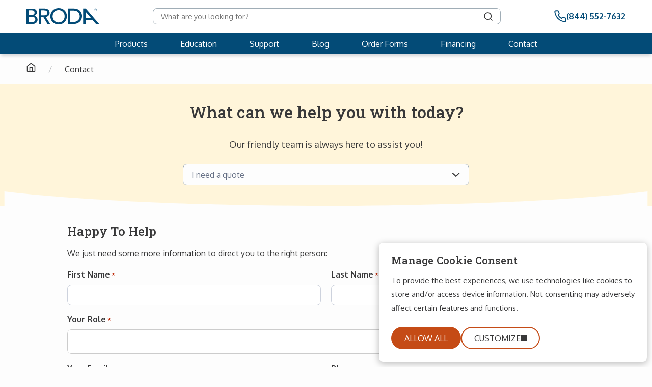

--- FILE ---
content_type: text/html; charset=UTF-8
request_url: https://brodaseating.com/contact?quote=Synthesis%20Rehab%20Wheelchair
body_size: 31270
content:
<!doctype html>
<html lang="en-US">

<head>
	<meta charset="UTF-8">
<script>
var gform;gform||(document.addEventListener("gform_main_scripts_loaded",function(){gform.scriptsLoaded=!0}),document.addEventListener("gform/theme/scripts_loaded",function(){gform.themeScriptsLoaded=!0}),window.addEventListener("DOMContentLoaded",function(){gform.domLoaded=!0}),gform={domLoaded:!1,scriptsLoaded:!1,themeScriptsLoaded:!1,isFormEditor:()=>"function"==typeof InitializeEditor,callIfLoaded:function(o){return!(!gform.domLoaded||!gform.scriptsLoaded||!gform.themeScriptsLoaded&&!gform.isFormEditor()||(gform.isFormEditor()&&console.warn("The use of gform.initializeOnLoaded() is deprecated in the form editor context and will be removed in Gravity Forms 3.1."),o(),0))},initializeOnLoaded:function(o){gform.callIfLoaded(o)||(document.addEventListener("gform_main_scripts_loaded",()=>{gform.scriptsLoaded=!0,gform.callIfLoaded(o)}),document.addEventListener("gform/theme/scripts_loaded",()=>{gform.themeScriptsLoaded=!0,gform.callIfLoaded(o)}),window.addEventListener("DOMContentLoaded",()=>{gform.domLoaded=!0,gform.callIfLoaded(o)}))},hooks:{action:{},filter:{}},addAction:function(o,r,e,t){gform.addHook("action",o,r,e,t)},addFilter:function(o,r,e,t){gform.addHook("filter",o,r,e,t)},doAction:function(o){gform.doHook("action",o,arguments)},applyFilters:function(o){return gform.doHook("filter",o,arguments)},removeAction:function(o,r){gform.removeHook("action",o,r)},removeFilter:function(o,r,e){gform.removeHook("filter",o,r,e)},addHook:function(o,r,e,t,n){null==gform.hooks[o][r]&&(gform.hooks[o][r]=[]);var d=gform.hooks[o][r];null==n&&(n=r+"_"+d.length),gform.hooks[o][r].push({tag:n,callable:e,priority:t=null==t?10:t})},doHook:function(r,o,e){var t;if(e=Array.prototype.slice.call(e,1),null!=gform.hooks[r][o]&&((o=gform.hooks[r][o]).sort(function(o,r){return o.priority-r.priority}),o.forEach(function(o){"function"!=typeof(t=o.callable)&&(t=window[t]),"action"==r?t.apply(null,e):e[0]=t.apply(null,e)})),"filter"==r)return e[0]},removeHook:function(o,r,t,n){var e;null!=gform.hooks[o][r]&&(e=(e=gform.hooks[o][r]).filter(function(o,r,e){return!!(null!=n&&n!=o.tag||null!=t&&t!=o.priority)}),gform.hooks[o][r]=e)}});
</script>

	<meta name="viewport" content="width=device-width, initial-scale=1">
	<link rel="stylesheet" media="print" onload="this.onload=null;this.media='all';" id="ao_optimized_gfonts" href="https://fonts.googleapis.com/css?family=Oxygen:300,400,700%7CRoboto+Slab:400,500,600,700&amp;display=swap"><link rel="profile" href="https://gmpg.org/xfn/11">
	<link rel="preconnect" href="https://fonts.googleapis.com">
	<link rel="preconnect" href="https://fonts.gstatic.com" crossorigin>
	
	<meta name="facebook-domain-verification" content="2r99kx7uu9hvalzi7u42c6kbwra5b4" />

			<!-- Google Tag Manager -->
<script>(function(w,d,s,l,i){w[l]=w[l]||[];w[l].push({'gtm.start':
new Date().getTime(),event:'gtm.js'});var f=d.getElementsByTagName(s)[0],
j=d.createElement(s),dl=l!='dataLayer'?'&l='+l:'';j.async=true;j.src=
'https://www.googletagmanager.com/gtm.js?id='+i+dl;f.parentNode.insertBefore(j,f);
})(window,document,'script','dataLayer','GTM-W946TBJ');</script>
<!-- End Google Tag Manager -->
		<script type="application/ld+json">
			{
				"@context": "https://schema.org",
				"@type": "WebSite",
				"name": "Broda Seating",
				"url": "https://brodaseating.com",
				"potentialAction": {
					"@type": "SearchAction",
					"target": "https://brodaseating.com/?s={search_term_string}",
					"query-input": "required name=search_term_string"
				}
			}
		</script>
	
	<meta name='robots' content='index, follow, max-image-preview:large, max-snippet:-1, max-video-preview:-1' />
	<style>img:is([sizes="auto" i], [sizes^="auto," i]) { contain-intrinsic-size: 3000px 1500px }</style>
	
	<!-- This site is optimized with the Yoast SEO Premium plugin v24.1 (Yoast SEO v26.3) - https://yoast.com/wordpress/plugins/seo/ -->
	<title>Contact Us - Quotes, Inquiries, Orders, etc. | Broda</title>
	<meta name="description" content="Contact Broda to access help with product quotes, purchase inquiries, funding or order assistance, support questions, or any other needs." />
	<link rel="canonical" href="https://brodaseating.com/contact" />
	<meta property="og:locale" content="en_US" />
	<meta property="og:type" content="article" />
	<meta property="og:title" content="Contact Us - Quotes, Inquiries, Orders, etc. | Broda" />
	<meta property="og:description" content="Contact Broda to access help with product quotes, purchase inquiries, funding or order assistance, support questions, or any other needs." />
	<meta property="og:url" content="https://brodaseating.com/contact" />
	<meta property="og:site_name" content="Broda" />
	<meta property="article:publisher" content="https://www.facebook.com/Broda-1538832029679590/" />
	<meta property="article:modified_time" content="2024-05-01T18:20:26+00:00" />
	<meta name="twitter:card" content="summary_large_image" />
	<meta name="twitter:label1" content="Est. reading time" />
	<meta name="twitter:data1" content="1 minute" />
	<script type="application/ld+json" class="yoast-schema-graph">{"@context":"https://schema.org","@graph":[{"@type":"WebPage","@id":"https://brodaseating.com/contact","url":"https://brodaseating.com/contact","name":"Contact Us - Quotes, Inquiries, Orders, etc. | Broda","isPartOf":{"@id":"https://brodaseating.com/#website"},"datePublished":"2022-03-15T21:52:42+00:00","dateModified":"2024-05-01T18:20:26+00:00","description":"Contact Broda to access help with product quotes, purchase inquiries, funding or order assistance, support questions, or any other needs.","breadcrumb":{"@id":"https://brodaseating.com/contact#breadcrumb"},"inLanguage":"en-US","potentialAction":[{"@type":"ReadAction","target":["https://brodaseating.com/contact"]}]},{"@type":"BreadcrumbList","@id":"https://brodaseating.com/contact#breadcrumb","itemListElement":[{"@type":"ListItem","position":1,"name":"Home","item":"https://brodaseating.com/"},{"@type":"ListItem","position":2,"name":"Contact"}]},{"@type":"WebSite","@id":"https://brodaseating.com/#website","url":"https://brodaseating.com/","name":"Broda","description":"Essential Comfort","publisher":{"@id":"https://brodaseating.com/#organization"},"potentialAction":[{"@type":"SearchAction","target":{"@type":"EntryPoint","urlTemplate":"https://brodaseating.com/?s={search_term_string}"},"query-input":{"@type":"PropertyValueSpecification","valueRequired":true,"valueName":"search_term_string"}}],"inLanguage":"en-US"},{"@type":"Organization","@id":"https://brodaseating.com/#organization","name":"Broda Seating","url":"https://brodaseating.com/","logo":{"@type":"ImageObject","inLanguage":"en-US","@id":"https://brodaseating.com/#/schema/logo/image/","url":"https://staging.brodaseating.com/wp-content/uploads/2022/03/broda-logo.png","contentUrl":"https://staging.brodaseating.com/wp-content/uploads/2022/03/broda-logo.png","width":143,"height":32,"caption":"Broda Seating"},"image":{"@id":"https://brodaseating.com/#/schema/logo/image/"},"sameAs":["https://www.facebook.com/Broda-1538832029679590/","https://www.linkedin.com/company/brodaseating/","https://www.youtube.com/@brodaseating5880"],"telephone":"1-800-668-0637"}]}</script>
	<!-- / Yoast SEO Premium plugin. -->


<link href='https://fonts.gstatic.com' crossorigin='anonymous' rel='preconnect' />
<link rel="alternate" type="application/rss+xml" title="Broda &raquo; Feed" href="https://brodaseating.com/feed" />
<link rel="alternate" type="application/rss+xml" title="Broda &raquo; Comments Feed" href="https://brodaseating.com/comments/feed" />
<link rel='stylesheet' id='font-awesome-css' href='https://brodaseating.com/wp-content/plugins/woocommerce-ajax-filters/berocket/assets/css/font-awesome.min.css?ver=6.8.3' media='all' />
<link rel='stylesheet' id='berocket_aapf_widget-style-css' href='https://brodaseating.com/wp-content/plugins/woocommerce-ajax-filters/assets/frontend/css/fullmain.min.css?ver=3.1.9.4' media='all' />
<link rel='stylesheet' id='wp-block-library-css' href='https://brodaseating.com/wp-includes/css/dist/block-library/style.min.css?ver=6.8.3' media='all' />
<style id='classic-theme-styles-inline-css'>
/*! This file is auto-generated */
.wp-block-button__link{color:#fff;background-color:#32373c;border-radius:9999px;box-shadow:none;text-decoration:none;padding:calc(.667em + 2px) calc(1.333em + 2px);font-size:1.125em}.wp-block-file__button{background:#32373c;color:#fff;text-decoration:none}
</style>
<style id='broda-accordion-style-inline-css'>
/*!****************************************************************************************************************************************************************************************************************************************************!*\
  !*** css ./node_modules/css-loader/dist/cjs.js??ruleSet[1].rules[4].use[1]!./node_modules/postcss-loader/dist/cjs.js??ruleSet[1].rules[4].use[2]!./node_modules/sass-loader/dist/cjs.js??ruleSet[1].rules[4].use[3]!./src/accordion-v1/style.scss ***!
  \****************************************************************************************************************************************************************************************************************************************************/
@charset "UTF-8";
/**
 * The following styles get applied to both the front of your site and in the editor.
 * Include this file in the index.js file.
 * In the block.json file, "style": "file:./style-index.css" locates this file in the build folder.
 */
.wp-block-broda-accordion h2,
.wp-block-broda-accordion h3,
.wp-block-broda-accordion h4,
.wp-block-broda-accordion h5,
.wp-block-broda-accordion h6,
.wp-block-broda-accordion p.header {
  letter-spacing: 0.5px;
  margin: 0 !important;
}
.wp-block-broda-accordion .header {
  align-items: center;
  border-top: 1px solid #cdd2dd;
  border-bottom: 1px solid #cdd2dd;
  background-color: #eceff7;
  cursor: pointer;
  display: flex;
  font-size: 18px;
  font-weight: 500;
  gap: 16px;
  justify-content: space-between;
  margin: -1px 0 0 0 !important;
  padding: 16px;
  transition: 0.4s;
  width: 100%;
}
.wp-block-broda-accordion .header:hover {
  background-color: #cdd2dd;
}
.wp-block-broda-accordion .header:after {
  color: #605556;
  content: "+";
}
.wp-block-broda-accordion .body {
  max-height: 0;
  overflow: hidden;
  transition: max-height 0.25s;
  transition: padding 0.25s;
  padding: 0 16px;
}
.wp-block-broda-accordion .body p:last-child {
  margin: 0;
}
.wp-block-broda-accordion.active .header {
  background-color: #fdfdfd;
}
.wp-block-broda-accordion.active .header:after {
  content: "−";
}
.wp-block-broda-accordion.active .body {
  max-height: 5000px;
  padding: 16px;
}

/*# sourceMappingURL=style-index.css.map*/
</style>
<link rel='stylesheet' id='broda-button-style-css' href='https://brodaseating.com/wp-content/cache/autoptimize/css/autoptimize_single_226bd5e22aa595972181349767ed622f.css?ver=1.0.0' media='all' />
<link rel='stylesheet' id='broda-comparison-table-style-css' href='https://brodaseating.com/wp-content/cache/autoptimize/css/autoptimize_single_323309bcd244c52337599977370766bc.css?ver=1.0.0' media='all' />
<style id='broda-contact-sales-info-style-inline-css'>
/*!******************************************************************************************************************************************************************************************************************************************************************************!*\
  !*** css ./node_modules/css-loader/dist/cjs.js??ruleSet[1].rules[4].use[1]!./node_modules/postcss-loader/dist/cjs.js??ruleSet[1].rules[4].use[2]!./node_modules/sass-loader/dist/cjs.js??ruleSet[1].rules[4].use[3]!./src/archive/archived-contact-sales-info-v1/style.scss ***!
  \******************************************************************************************************************************************************************************************************************************************************************************/
/**
 * The following styles get applied to both the front of your site and in the editor.
 * Include this file in the index.js file.
 * In the block.json file, "style": "file:./style-index.css" locates this file in the build folder.
 */
.wp-block-broda-contact-sales-info {
  align-items: center;
  background-color: #eceff7;
  display: flex;
  gap: 16px;
  padding: 24px;
  margin-bottom: 48px;
}
.wp-block-broda-contact-sales-info .contact-info-icon {
  background-color: #034b77;
  border-radius: 10px;
  padding: 12px;
  width: unset;
}
.wp-block-broda-contact-sales-info .contact-info-content h2,
.wp-block-broda-contact-sales-info .contact-info-content h3,
.wp-block-broda-contact-sales-info .contact-info-content h4,
.wp-block-broda-contact-sales-info .contact-info-content h5,
.wp-block-broda-contact-sales-info .contact-info-content h6 {
  font-family: "Roboto Slab";
  font-size: 20px;
  line-height: 150%;
  margin: 0 0 8px 0 !important;
}
.wp-block-broda-contact-sales-info .contact-info-content p {
  font-family: "Oxygen";
  font-weight: 700;
  line-height: 24px;
  margin: 0;
}
.wp-block-broda-contact-sales-info .contact-info-content p:last-child {
  margin-bottom: 0 !important;
}
.wp-block-broda-contact-sales-info .contact-info-content p a {
  border-bottom: 2px #fdb515 solid;
}

/*# sourceMappingURL=style-index.css.map*/
</style>
<link rel='stylesheet' id='broda-pdf-callout-style-css' href='https://brodaseating.com/wp-content/cache/autoptimize/css/autoptimize_single_2455371efd447da9a345c6ebae205528.css?ver=1.0.0' media='all' />
<style id='broda-blockquote-style-inline-css'>
/*!*****************************************************************************************************************************************************************************************************************************************************!*\
  !*** css ./node_modules/css-loader/dist/cjs.js??ruleSet[1].rules[4].use[1]!./node_modules/postcss-loader/dist/cjs.js??ruleSet[1].rules[4].use[2]!./node_modules/sass-loader/dist/cjs.js??ruleSet[1].rules[4].use[3]!./src/blockquote-v1/style.scss ***!
  \*****************************************************************************************************************************************************************************************************************************************************/
/**
 * The following styles get applied to both the front of your site and in the editor.
 * Include this file in the index.js file.
 * In the block.json file, "style": "file:./style-index.css" locates this file in the build folder.
 */
.wp-block-broda-blockquote {
  border-left: 4px solid #fdb515;
  font-family: roboto slab;
  font-size: 20px;
  font-weight: 500;
  line-height: 150%;
  margin: 0 0 40px 0;
  padding: 8px 0 8px 16px;
}
.wp-block-broda-blockquote p:last-child {
  margin-bottom: 0 !important;
}

/*# sourceMappingURL=style-index.css.map*/
</style>
<link rel='stylesheet' id='broda-button-v2-style-css' href='https://brodaseating.com/wp-content/cache/autoptimize/css/autoptimize_single_4a295631899437e7d9242e4dc35a3d1c.css?ver=2.0.0' media='all' />
<style id='broda-callout-image-style-inline-css'>
/*!********************************************************************************************************************************************************************************************************************************************************!*\
  !*** css ./node_modules/css-loader/dist/cjs.js??ruleSet[1].rules[4].use[1]!./node_modules/postcss-loader/dist/cjs.js??ruleSet[1].rules[4].use[2]!./node_modules/sass-loader/dist/cjs.js??ruleSet[1].rules[4].use[3]!./src/callout-image-v1/style.scss ***!
  \********************************************************************************************************************************************************************************************************************************************************/
/**
 * The following styles get applied to both the front of your site and in the editor.
 * Include this file in the index.js file.
 * In the block.json file, "style": "file:./style-index.css" locates this file in the build folder.
 */
.wp-block-broda-callout-image {
  align-items: center;
  display: grid;
  gap: 24px;
  grid-template-columns: repeat(2, minmax(0, 1fr));
  margin: 40px 0;
  padding: 0 32px;
}
.wp-block-broda-callout-image img {
  align-self: flex-start;
  width: 100%;
}
.wp-block-broda-callout-image .container h2,
.wp-block-broda-callout-image .container h3,
.wp-block-broda-callout-image .container h4,
.wp-block-broda-callout-image .container h5,
.wp-block-broda-callout-image .container h6 {
  font-family: "Oxygen";
  font-size: 16px;
  font-weight: 700;
  margin-bottom: 8px;
}
.wp-block-broda-callout-image .container ul {
  margin: 0;
  padding-left: 24px;
}
.wp-block-broda-callout-image .container ul li {
  margin-bottom: 8px !important;
}
.wp-block-broda-callout-image .container ul li:last-child {
  margin-bottom: 0;
}

@media (max-width: 600px) {
  .wp-block-broda-callout-image {
    display: flex;
    flex-direction: column;
    padding: 0;
  }
  .wp-block-broda-callout-image img {
    width: 100%;
  }
}

/*# sourceMappingURL=style-index.css.map*/
</style>
<link rel='stylesheet' id='broda-comparison-table-v2-style-css' href='https://brodaseating.com/wp-content/cache/autoptimize/css/autoptimize_single_5a4cd387f17a96b4118874ffe2a40f9c.css?ver=2.1.0' media='all' />
<style id='broda-contact-sales-info-v2-style-inline-css'>
/*!*************************************************************************************************************************************************************************************************************************************************************!*\
  !*** css ./node_modules/css-loader/dist/cjs.js??ruleSet[1].rules[4].use[1]!./node_modules/postcss-loader/dist/cjs.js??ruleSet[1].rules[4].use[2]!./node_modules/sass-loader/dist/cjs.js??ruleSet[1].rules[4].use[3]!./src/contact-sales-info-v2/style.scss ***!
  \*************************************************************************************************************************************************************************************************************************************************************/
/**
 * The following styles get applied to both the front of your site and in the editor.
 * Include this file in the index.js file.
 * In the block.json file, "style": "file:./style-index.css" locates this file in the build folder.
 */
.wp-block-broda-contact-sales-info-v2 {
  align-items: center;
  display: flex;
  justify-content: space-between;
}

@media (max-width: 600px) {
  .wp-block-broda-contact-sales-info-v2 {
    flex-direction: column;
  }
  .wp-block-broda-contact-sales-info-v2 .wp-block-broda-button-v2 {
    width: 100%;
  }
  .wp-block-broda-contact-sales-info-v2 .wp-block-broda-button-v2 a,
  .wp-block-broda-contact-sales-info-v2 .wp-block-broda-button-v2 button {
    justify-content: center;
    width: 100%;
  }
}
.wp-block-broda-contact-sales-info-v2 {
  background-color: #eceff7;
  gap: 24px;
  margin: 40px 0;
  padding: 24px;
}

@media (max-width: 768px) {
  .wp-block-broda-contact-sales-info-v2 {
    gap: 16px;
  }
}
@media (max-width: 600px) {
  .wp-block-broda-contact-sales-info-v2 {
    gap: 24px;
  }
}

/*# sourceMappingURL=style-index.css.map*/
</style>
<style id='broda-contact-sales-info-content-v1-style-inline-css'>
/*!*******************************************************************************************************************************************************************************************************************************************************************************************!*\
  !*** css ./node_modules/css-loader/dist/cjs.js??ruleSet[1].rules[4].use[1]!./node_modules/postcss-loader/dist/cjs.js??ruleSet[1].rules[4].use[2]!./node_modules/sass-loader/dist/cjs.js??ruleSet[1].rules[4].use[3]!./src/contact-sales-info-v2/contact-sales-info-content-v1/style.scss ***!
  \*******************************************************************************************************************************************************************************************************************************************************************************************/
/**
 * The following styles get applied to both the front of your site and in the editor.
 * Include this file in the index.js file.
 * In the block.json file, "style": "file:./style-index.css" locates this file in the build folder.
 */
/*--------------------------------------------------------------
# Mixins
--------------------------------------------------------------*/
.wp-block-broda-contact-sales-info-content-v1 {
  align-items: center;
  display: flex;
  gap: 16px;
}
.wp-block-broda-contact-sales-info-content-v1 div h2,
.wp-block-broda-contact-sales-info-content-v1 div h3,
.wp-block-broda-contact-sales-info-content-v1 div h4,
.wp-block-broda-contact-sales-info-content-v1 div h5,
.wp-block-broda-contact-sales-info-content-v1 div h6 {
  margin: 0 0 8px 0 !important;
}
.wp-block-broda-contact-sales-info-content-v1 div p:last-child {
  margin-bottom: 0 !important;
}

.wp-block-broda-contact-sales-info-content-v1 img.contact-info-icon {
  height: 48px;
  width: 48px;
}
.wp-block-broda-contact-sales-info-content-v1 div h2,
.wp-block-broda-contact-sales-info-content-v1 div h3,
.wp-block-broda-contact-sales-info-content-v1 div h4,
.wp-block-broda-contact-sales-info-content-v1 div h5,
.wp-block-broda-contact-sales-info-content-v1 div h6 {
  font-size: 20px !important;
}
.wp-block-broda-contact-sales-info-content-v1 div p {
  font-weight: 700;
  line-height: 150%;
  margin-top: 0;
}
.wp-block-broda-contact-sales-info-content-v1 div p a {
  border-bottom: 2px solid #fdb515;
}

/*# sourceMappingURL=style-index.css.map*/
</style>
<link rel='stylesheet' id='broda-cta-callout-v1-style-css' href='https://brodaseating.com/wp-content/cache/autoptimize/css/autoptimize_single_c6ea2cc6cb2433fab2e269c926958a61.css?ver=1.0.0' media='all' />
<link rel='stylesheet' id='mityinc-hotspot-v1-style-css' href='https://brodaseating.com/wp-content/cache/autoptimize/css/autoptimize_single_c5aebf257066ae36fa4e407664b26bd0.css?ver=1.0.0' media='all' />
<link rel='stylesheet' id='broda-lead-generator-form-v1-style-css' href='https://brodaseating.com/wp-content/cache/autoptimize/css/autoptimize_single_85ed6c573133c3577c3e39b19b9954c3.css?ver=1.0.0' media='all' />
<link rel='stylesheet' id='broda-product-price-calculator-v1-style-css' href='https://brodaseating.com/wp-content/cache/autoptimize/css/autoptimize_single_37f1863f1ef279a6e255fd4adc21506f.css?ver=1.0.0' media='all' />
<style id='broda-summary-style-inline-css'>
/*!**************************************************************************************************************************************************************************************************************************************************!*\
  !*** css ./node_modules/css-loader/dist/cjs.js??ruleSet[1].rules[4].use[1]!./node_modules/postcss-loader/dist/cjs.js??ruleSet[1].rules[4].use[2]!./node_modules/sass-loader/dist/cjs.js??ruleSet[1].rules[4].use[3]!./src/summary-v1/style.scss ***!
  \**************************************************************************************************************************************************************************************************************************************************/
/**
 * The following styles get applied to both the front of your site and in the editor.
 * Include this file in the index.js file.
 * In the block.json file, "style": "file:./style-index.css" locates this file in the build folder.
 */
.wp-block-broda-summary {
  background-color: #eceff7;
  padding: 24px 32px;
  margin-bottom: 40px;
}
.wp-block-broda-summary h2,
.wp-block-broda-summary h3,
.wp-block-broda-summary h4,
.wp-block-broda-summary h5,
.wp-block-broda-summary h6 {
  font-size: 16px;
  font-weight: 700;
  line-height: 24px;
  margin-bottom: 16px;
}
.wp-block-broda-summary ul {
  margin: 0;
  padding-left: 24px;
}
.wp-block-broda-summary ul li {
  margin-bottom: 16px;
}

/*# sourceMappingURL=style-index.css.map*/
</style>
<style id='broda-testimonial-style-inline-css'>
/*!******************************************************************************************************************************************************************************************************************************************************!*\
  !*** css ./node_modules/css-loader/dist/cjs.js??ruleSet[1].rules[4].use[1]!./node_modules/postcss-loader/dist/cjs.js??ruleSet[1].rules[4].use[2]!./node_modules/sass-loader/dist/cjs.js??ruleSet[1].rules[4].use[3]!./src/testimonial-v1/style.scss ***!
  \******************************************************************************************************************************************************************************************************************************************************/
@charset "UTF-8";
/**
 * The following styles get applied to both the front of your site and in the editor.
 * Include this file in the index.js file.
 * In the block.json file, "style": "file:./style-index.css" locates this file in the build folder.
 */
.wp-block-broda-testimonial {
  border-left: 4px solid #fdb515;
  display: flex;
  gap: 16px;
  margin: 40px 0;
  padding: 8px 0 8px 16px;
}
.wp-block-broda-testimonial img {
  display: flex;
  align-self: center;
  max-width: 268px;
}
.wp-block-broda-testimonial div.content {
  display: flex;
  flex-direction: column;
  justify-content: center;
}
.wp-block-broda-testimonial div.content p:not(.author) {
  font-family: "Roboto Slab";
  font-size: 20px;
  font-weight: 500;
  line-height: 30px;
  margin-bottom: 32px !important;
}
.wp-block-broda-testimonial div.content .author {
  color: #667085;
  line-height: 24px;
  margin-bottom: 0;
}
.wp-block-broda-testimonial div.content .author::before {
  content: "— ";
}
.wp-block-broda-testimonial div.content p:last-child {
  margin-bottom: 0 !important;
}

@media (max-width: 768px) {
  .wp-block-broda-testimonial img,
  .wp-block-broda-testimonial .content {
    width: 50%;
  }
}
@media (max-width: 600px) {
  .wp-block-broda-testimonial {
    flex-direction: column;
  }
  .wp-block-broda-testimonial img,
  .wp-block-broda-testimonial .content {
    width: 100%;
  }
  .wp-block-broda-testimonial img {
    max-width: unset;
  }
}

/*# sourceMappingURL=style-index.css.map*/
</style>
<style id='broda-tips-style-inline-css'>
/*!***********************************************************************************************************************************************************************************************************************************************!*\
  !*** css ./node_modules/css-loader/dist/cjs.js??ruleSet[1].rules[4].use[1]!./node_modules/postcss-loader/dist/cjs.js??ruleSet[1].rules[4].use[2]!./node_modules/sass-loader/dist/cjs.js??ruleSet[1].rules[4].use[3]!./src/tips-v1/style.scss ***!
  \***********************************************************************************************************************************************************************************************************************************************/
/**
 * The following styles get applied to both the front of your site and in the editor.
 * Include this file in the index.js file.
 * In the block.json file, "style": "file:./style-index.css" locates this file in the build folder.
 */
.wp-block-broda-tips {
  background-color: #eceff7;
  margin-bottom: 24px;
  padding: 24px 32px;
}
.wp-block-broda-tips p {
  line-height: 150%;
}
.wp-block-broda-tips p:last-child {
  margin-bottom: 0 !important;
}
.wp-block-broda-tips .align-center {
  text-align: center;
}
.wp-block-broda-tips .align-right {
  text-align: right;
}

/*# sourceMappingURL=style-index.css.map*/
</style>
<style id='broda-two-images-style-inline-css'>
/*!*****************************************************************************************************************************************************************************************************************************************************!*\
  !*** css ./node_modules/css-loader/dist/cjs.js??ruleSet[1].rules[4].use[1]!./node_modules/postcss-loader/dist/cjs.js??ruleSet[1].rules[4].use[2]!./node_modules/sass-loader/dist/cjs.js??ruleSet[1].rules[4].use[3]!./src/two-images-v1/style.scss ***!
  \*****************************************************************************************************************************************************************************************************************************************************/
/**
 * The following styles get applied to both the front of your site and in the editor.
 * Include this file in the index.js file.
 * In the block.json file, "style": "file:./style-index.css" locates this file in the build folder.
 */
.wp-block-broda-two-images {
  display: grid;
  gap: var(--gap);
  grid-template-columns: repeat(2, minmax(0, 1fr));
  margin-bottom: 16px;
}
.wp-block-broda-two-images img {
  width: 100%;
}
.wp-block-broda-two-images img.first-image {
  border-top-left-radius: var(--border-radius);
  border-bottom-left-radius: var(--border-radius);
}
.wp-block-broda-two-images img.second-image {
  border-top-right-radius: var(--border-radius);
  border-bottom-right-radius: var(--border-radius);
}
.wp-block-broda-two-images p {
  margin: 0;
}

@media (max-width: 600px) {
  .wp-block-broda-two-images {
    display: flex;
    flex-direction: column;
  }
  .wp-block-broda-two-images .column {
    display: flex;
    flex-direction: column;
  }
  .wp-block-broda-two-images img.first-image {
    border-bottom-left-radius: 0;
    border-bottom-right-radius: 0;
    border-top-left-radius: var(--border-radius);
    border-top-right-radius: var(--border-radius);
  }
  .wp-block-broda-two-images img.second-image {
    border-top-left-radius: 0;
    border-top-right-radius: 0;
    border-bottom-left-radius: var(--border-radius);
    border-bottom-right-radius: var(--border-radius);
  }
}

/*# sourceMappingURL=style-index.css.map*/
</style>
<style id='global-styles-inline-css'>
:root{--wp--preset--aspect-ratio--square: 1;--wp--preset--aspect-ratio--4-3: 4/3;--wp--preset--aspect-ratio--3-4: 3/4;--wp--preset--aspect-ratio--3-2: 3/2;--wp--preset--aspect-ratio--2-3: 2/3;--wp--preset--aspect-ratio--16-9: 16/9;--wp--preset--aspect-ratio--9-16: 9/16;--wp--preset--color--black: #000000;--wp--preset--color--cyan-bluish-gray: #abb8c3;--wp--preset--color--white: #ffffff;--wp--preset--color--pale-pink: #f78da7;--wp--preset--color--vivid-red: #cf2e2e;--wp--preset--color--luminous-vivid-orange: #ff6900;--wp--preset--color--luminous-vivid-amber: #fcb900;--wp--preset--color--light-green-cyan: #7bdcb5;--wp--preset--color--vivid-green-cyan: #00d084;--wp--preset--color--pale-cyan-blue: #8ed1fc;--wp--preset--color--vivid-cyan-blue: #0693e3;--wp--preset--color--vivid-purple: #9b51e0;--wp--preset--gradient--vivid-cyan-blue-to-vivid-purple: linear-gradient(135deg,rgba(6,147,227,1) 0%,rgb(155,81,224) 100%);--wp--preset--gradient--light-green-cyan-to-vivid-green-cyan: linear-gradient(135deg,rgb(122,220,180) 0%,rgb(0,208,130) 100%);--wp--preset--gradient--luminous-vivid-amber-to-luminous-vivid-orange: linear-gradient(135deg,rgba(252,185,0,1) 0%,rgba(255,105,0,1) 100%);--wp--preset--gradient--luminous-vivid-orange-to-vivid-red: linear-gradient(135deg,rgba(255,105,0,1) 0%,rgb(207,46,46) 100%);--wp--preset--gradient--very-light-gray-to-cyan-bluish-gray: linear-gradient(135deg,rgb(238,238,238) 0%,rgb(169,184,195) 100%);--wp--preset--gradient--cool-to-warm-spectrum: linear-gradient(135deg,rgb(74,234,220) 0%,rgb(151,120,209) 20%,rgb(207,42,186) 40%,rgb(238,44,130) 60%,rgb(251,105,98) 80%,rgb(254,248,76) 100%);--wp--preset--gradient--blush-light-purple: linear-gradient(135deg,rgb(255,206,236) 0%,rgb(152,150,240) 100%);--wp--preset--gradient--blush-bordeaux: linear-gradient(135deg,rgb(254,205,165) 0%,rgb(254,45,45) 50%,rgb(107,0,62) 100%);--wp--preset--gradient--luminous-dusk: linear-gradient(135deg,rgb(255,203,112) 0%,rgb(199,81,192) 50%,rgb(65,88,208) 100%);--wp--preset--gradient--pale-ocean: linear-gradient(135deg,rgb(255,245,203) 0%,rgb(182,227,212) 50%,rgb(51,167,181) 100%);--wp--preset--gradient--electric-grass: linear-gradient(135deg,rgb(202,248,128) 0%,rgb(113,206,126) 100%);--wp--preset--gradient--midnight: linear-gradient(135deg,rgb(2,3,129) 0%,rgb(40,116,252) 100%);--wp--preset--font-size--small: 13px;--wp--preset--font-size--medium: 20px;--wp--preset--font-size--large: 36px;--wp--preset--font-size--x-large: 42px;--wp--preset--spacing--20: 0.44rem;--wp--preset--spacing--30: 0.67rem;--wp--preset--spacing--40: 1rem;--wp--preset--spacing--50: 1.5rem;--wp--preset--spacing--60: 2.25rem;--wp--preset--spacing--70: 3.38rem;--wp--preset--spacing--80: 5.06rem;--wp--preset--shadow--natural: 6px 6px 9px rgba(0, 0, 0, 0.2);--wp--preset--shadow--deep: 12px 12px 50px rgba(0, 0, 0, 0.4);--wp--preset--shadow--sharp: 6px 6px 0px rgba(0, 0, 0, 0.2);--wp--preset--shadow--outlined: 6px 6px 0px -3px rgba(255, 255, 255, 1), 6px 6px rgba(0, 0, 0, 1);--wp--preset--shadow--crisp: 6px 6px 0px rgba(0, 0, 0, 1);}:where(.is-layout-flex){gap: 0.5em;}:where(.is-layout-grid){gap: 0.5em;}body .is-layout-flex{display: flex;}.is-layout-flex{flex-wrap: wrap;align-items: center;}.is-layout-flex > :is(*, div){margin: 0;}body .is-layout-grid{display: grid;}.is-layout-grid > :is(*, div){margin: 0;}:where(.wp-block-columns.is-layout-flex){gap: 2em;}:where(.wp-block-columns.is-layout-grid){gap: 2em;}:where(.wp-block-post-template.is-layout-flex){gap: 1.25em;}:where(.wp-block-post-template.is-layout-grid){gap: 1.25em;}.has-black-color{color: var(--wp--preset--color--black) !important;}.has-cyan-bluish-gray-color{color: var(--wp--preset--color--cyan-bluish-gray) !important;}.has-white-color{color: var(--wp--preset--color--white) !important;}.has-pale-pink-color{color: var(--wp--preset--color--pale-pink) !important;}.has-vivid-red-color{color: var(--wp--preset--color--vivid-red) !important;}.has-luminous-vivid-orange-color{color: var(--wp--preset--color--luminous-vivid-orange) !important;}.has-luminous-vivid-amber-color{color: var(--wp--preset--color--luminous-vivid-amber) !important;}.has-light-green-cyan-color{color: var(--wp--preset--color--light-green-cyan) !important;}.has-vivid-green-cyan-color{color: var(--wp--preset--color--vivid-green-cyan) !important;}.has-pale-cyan-blue-color{color: var(--wp--preset--color--pale-cyan-blue) !important;}.has-vivid-cyan-blue-color{color: var(--wp--preset--color--vivid-cyan-blue) !important;}.has-vivid-purple-color{color: var(--wp--preset--color--vivid-purple) !important;}.has-black-background-color{background-color: var(--wp--preset--color--black) !important;}.has-cyan-bluish-gray-background-color{background-color: var(--wp--preset--color--cyan-bluish-gray) !important;}.has-white-background-color{background-color: var(--wp--preset--color--white) !important;}.has-pale-pink-background-color{background-color: var(--wp--preset--color--pale-pink) !important;}.has-vivid-red-background-color{background-color: var(--wp--preset--color--vivid-red) !important;}.has-luminous-vivid-orange-background-color{background-color: var(--wp--preset--color--luminous-vivid-orange) !important;}.has-luminous-vivid-amber-background-color{background-color: var(--wp--preset--color--luminous-vivid-amber) !important;}.has-light-green-cyan-background-color{background-color: var(--wp--preset--color--light-green-cyan) !important;}.has-vivid-green-cyan-background-color{background-color: var(--wp--preset--color--vivid-green-cyan) !important;}.has-pale-cyan-blue-background-color{background-color: var(--wp--preset--color--pale-cyan-blue) !important;}.has-vivid-cyan-blue-background-color{background-color: var(--wp--preset--color--vivid-cyan-blue) !important;}.has-vivid-purple-background-color{background-color: var(--wp--preset--color--vivid-purple) !important;}.has-black-border-color{border-color: var(--wp--preset--color--black) !important;}.has-cyan-bluish-gray-border-color{border-color: var(--wp--preset--color--cyan-bluish-gray) !important;}.has-white-border-color{border-color: var(--wp--preset--color--white) !important;}.has-pale-pink-border-color{border-color: var(--wp--preset--color--pale-pink) !important;}.has-vivid-red-border-color{border-color: var(--wp--preset--color--vivid-red) !important;}.has-luminous-vivid-orange-border-color{border-color: var(--wp--preset--color--luminous-vivid-orange) !important;}.has-luminous-vivid-amber-border-color{border-color: var(--wp--preset--color--luminous-vivid-amber) !important;}.has-light-green-cyan-border-color{border-color: var(--wp--preset--color--light-green-cyan) !important;}.has-vivid-green-cyan-border-color{border-color: var(--wp--preset--color--vivid-green-cyan) !important;}.has-pale-cyan-blue-border-color{border-color: var(--wp--preset--color--pale-cyan-blue) !important;}.has-vivid-cyan-blue-border-color{border-color: var(--wp--preset--color--vivid-cyan-blue) !important;}.has-vivid-purple-border-color{border-color: var(--wp--preset--color--vivid-purple) !important;}.has-vivid-cyan-blue-to-vivid-purple-gradient-background{background: var(--wp--preset--gradient--vivid-cyan-blue-to-vivid-purple) !important;}.has-light-green-cyan-to-vivid-green-cyan-gradient-background{background: var(--wp--preset--gradient--light-green-cyan-to-vivid-green-cyan) !important;}.has-luminous-vivid-amber-to-luminous-vivid-orange-gradient-background{background: var(--wp--preset--gradient--luminous-vivid-amber-to-luminous-vivid-orange) !important;}.has-luminous-vivid-orange-to-vivid-red-gradient-background{background: var(--wp--preset--gradient--luminous-vivid-orange-to-vivid-red) !important;}.has-very-light-gray-to-cyan-bluish-gray-gradient-background{background: var(--wp--preset--gradient--very-light-gray-to-cyan-bluish-gray) !important;}.has-cool-to-warm-spectrum-gradient-background{background: var(--wp--preset--gradient--cool-to-warm-spectrum) !important;}.has-blush-light-purple-gradient-background{background: var(--wp--preset--gradient--blush-light-purple) !important;}.has-blush-bordeaux-gradient-background{background: var(--wp--preset--gradient--blush-bordeaux) !important;}.has-luminous-dusk-gradient-background{background: var(--wp--preset--gradient--luminous-dusk) !important;}.has-pale-ocean-gradient-background{background: var(--wp--preset--gradient--pale-ocean) !important;}.has-electric-grass-gradient-background{background: var(--wp--preset--gradient--electric-grass) !important;}.has-midnight-gradient-background{background: var(--wp--preset--gradient--midnight) !important;}.has-small-font-size{font-size: var(--wp--preset--font-size--small) !important;}.has-medium-font-size{font-size: var(--wp--preset--font-size--medium) !important;}.has-large-font-size{font-size: var(--wp--preset--font-size--large) !important;}.has-x-large-font-size{font-size: var(--wp--preset--font-size--x-large) !important;}
:where(.wp-block-post-template.is-layout-flex){gap: 1.25em;}:where(.wp-block-post-template.is-layout-grid){gap: 1.25em;}
:where(.wp-block-columns.is-layout-flex){gap: 2em;}:where(.wp-block-columns.is-layout-grid){gap: 2em;}
:root :where(.wp-block-pullquote){font-size: 1.5em;line-height: 1.6;}
</style>
<link rel='stylesheet' id='woocommerce-layout-css' href='https://brodaseating.com/wp-content/cache/autoptimize/css/autoptimize_single_e98f5279cacaef826050eb2595082e77.css?ver=10.3.5' media='all' />
<link rel='stylesheet' id='woocommerce-smallscreen-css' href='https://brodaseating.com/wp-content/cache/autoptimize/css/autoptimize_single_59d266c0ea580aae1113acb3761f7ad5.css?ver=10.3.5' media='only screen and (max-width: 768px)' />
<link rel='stylesheet' id='woocommerce-general-css' href='https://brodaseating.com/wp-content/cache/autoptimize/css/autoptimize_single_0a5cfa15a1c3bce6319a071a84e71e83.css?ver=10.3.5' media='all' />
<style id='woocommerce-inline-inline-css'>
.woocommerce form .form-row .required { visibility: visible; }
</style>
<link rel='stylesheet' id='search-filter-plugin-styles-css' href='https://brodaseating.com/wp-content/plugins/search-filter-pro/public/assets/css/search-filter.min.css?ver=2.5.21' media='all' />
<link rel='stylesheet' id='brands-styles-css' href='https://brodaseating.com/wp-content/cache/autoptimize/css/autoptimize_single_48d56016b20f151be4f24ba6d0eb1be4.css?ver=10.3.5' media='all' />
<link rel='stylesheet' id='broda-global-styles-css' href='https://brodaseating.com/wp-content/cache/autoptimize/css/autoptimize_single_d0456a33091817a0ed593b04cf270415.css?ver=1763763773' media='all' />
<link rel='stylesheet' id='contact-page-css' href='https://brodaseating.com/wp-content/cache/autoptimize/css/autoptimize_single_5c8aa64e7a4e0e5d8453b384829a5142.css?ver=6.8.3' media='all' />
<script src="https://brodaseating.com/wp-includes/js/jquery/jquery.min.js?ver=3.7.1" id="jquery-core-js"></script>
<script defer src="https://brodaseating.com/wp-includes/js/jquery/jquery-migrate.min.js?ver=3.4.1" id="jquery-migrate-js"></script>
<script src="https://brodaseating.com/wp-content/plugins/woocommerce/assets/js/jquery-blockui/jquery.blockUI.min.js?ver=2.7.0-wc.10.3.5" id="wc-jquery-blockui-js" defer data-wp-strategy="defer"></script>
<script src="https://brodaseating.com/wp-content/plugins/woocommerce/assets/js/js-cookie/js.cookie.min.js?ver=2.1.4-wc.10.3.5" id="wc-js-cookie-js" defer data-wp-strategy="defer"></script>
<script id="woocommerce-js-extra">
var woocommerce_params = {"ajax_url":"\/wp-admin\/admin-ajax.php","wc_ajax_url":"\/?wc-ajax=%%endpoint%%","i18n_password_show":"Show password","i18n_password_hide":"Hide password"};
</script>
<script src="https://brodaseating.com/wp-content/plugins/woocommerce/assets/js/frontend/woocommerce.min.js?ver=10.3.5" id="woocommerce-js" defer data-wp-strategy="defer"></script>
<script id="search-filter-plugin-build-js-extra">
var SF_LDATA = {"ajax_url":"https:\/\/brodaseating.com\/wp-admin\/admin-ajax.php","home_url":"https:\/\/brodaseating.com\/","extensions":[]};
</script>
<script defer src="https://brodaseating.com/wp-content/plugins/search-filter-pro/public/assets/js/search-filter-build.min.js?ver=2.5.21" id="search-filter-plugin-build-js"></script>
<script src="https://brodaseating.com/wp-content/plugins/search-filter-pro/public/assets/js/chosen.jquery.min.js?ver=2.5.21" id="search-filter-plugin-chosen-js"></script>
<script defer src="https://brodaseating.com/wp-content/cache/autoptimize/js/autoptimize_single_d12dc673150e9b7a621a4fd359ff79d9.js?ver=6.8.3" id="broda-global-js"></script>
<script defer src="https://brodaseating.com/wp-content/cache/autoptimize/js/autoptimize_single_e8fab4686b331ed9d0f932c787890b01.js?ver=1" id="broda-contact-page-js"></script>
<link rel="https://api.w.org/" href="https://brodaseating.com/wp-json/" /><link rel="alternate" title="JSON" type="application/json" href="https://brodaseating.com/wp-json/wp/v2/pages/145" /><link rel="EditURI" type="application/rsd+xml" title="RSD" href="https://brodaseating.com/xmlrpc.php?rsd" />
<meta name="generator" content="WordPress 6.8.3" />
<meta name="generator" content="WooCommerce 10.3.5" />
<link rel='shortlink' href='https://brodaseating.com/?p=145' />
<link rel="alternate" title="oEmbed (JSON)" type="application/json+oembed" href="https://brodaseating.com/wp-json/oembed/1.0/embed?url=https%3A%2F%2Fbrodaseating.com%2Fcontact" />
<link rel="alternate" title="oEmbed (XML)" type="text/xml+oembed" href="https://brodaseating.com/wp-json/oembed/1.0/embed?url=https%3A%2F%2Fbrodaseating.com%2Fcontact&#038;format=xml" />
<style></style>	<noscript><style>.woocommerce-product-gallery{ opacity: 1 !important; }</style></noscript>
			<style type="text/css">
					.site-title,
			.site-description {
				position: absolute;
				clip: rect(1px, 1px, 1px, 1px);
				}
					</style>
		<link rel="icon" href="https://brodaseating.com/wp-content/uploads/2022/04/favicon-72x72.png" sizes="32x32" />
<link rel="icon" href="https://brodaseating.com/wp-content/uploads/2022/04/favicon.png" sizes="192x192" />
<link rel="apple-touch-icon" href="https://brodaseating.com/wp-content/uploads/2022/04/favicon.png" />
<meta name="msapplication-TileImage" content="https://brodaseating.com/wp-content/uploads/2022/04/favicon.png" />
</head>

<body class="wp-singular page-template page-template-contact page-template-contact-php page page-id-145 wp-custom-logo wp-theme-broda theme-broda woocommerce-no-js iconic-woothumbs-broda no-sidebar">
		<div id="page" class="site">
		<a class="skip-link screen-reader-text" href="#primary">Skip to content</a>

				<header id="masthead" class="site-header">
			<div class="site-branding content-area">
				<div class="site-logo">
					<a href="/" aria-label="Broda">
						<svg width="143" height="32" viewBox="0 0 143 32" fill="none" xmlns="http://www.w3.org/2000/svg">
    <path d="M10.4373 27.6415H4.24373V17.0895H10.552C14.681 17.0895 17.319 18.9246 17.319 22.4802C17.2043 26.8386 13.0753 27.6415 10.4373 27.6415ZM4.24373 4.35834H10.8961C14.3369 4.35834 15.828 6.42286 15.828 8.83146C15.828 12.1576 13.19 13.4193 9.97849 13.4193H4.24373V4.35834V4.35834ZM15.0251 15.2544C18.2366 14.1074 20.4158 11.9282 20.4158 8.48737C20.4158 3.32608 16.4014 0.91748 10.8961 0.91748H0V31.4264H10.7814C16.8602 31.4264 21.7921 28.4444 21.7921 22.939C21.6774 18.6953 18.6953 15.4838 15.0251 15.2544Z" fill="#034B77"></path>
    <path d="M28.5591 14.2223V4.35853H34.1792C37.5053 4.35853 40.9462 5.1614 40.9462 9.29043C40.9462 13.4195 37.62 14.2223 34.1792 14.2223H28.5591V14.2223ZM45.4193 9.29043C45.4193 5.50549 43.3548 0.802979 35.4408 0.802979H24.4301V31.3119H28.6738V17.7779H33.2616L41.2903 31.3119H46.5663L37.7347 17.4338C42.4372 16.8603 45.4193 13.1901 45.4193 9.29043Z" fill="#034B77"></path>
    <path d="M63.0824 28.2151C55.9713 28.2151 51.2688 22.7097 51.2688 16.0573C51.2688 9.40502 55.9713 3.89964 63.0824 3.89964C70.1935 3.89964 74.896 9.40502 74.896 16.0573C74.896 22.7097 70.1935 28.2151 63.0824 28.2151ZM63.0824 0C53.5627 0 46.7957 6.99642 46.7957 16.0573C46.7957 25.1183 53.5627 32.1147 63.0824 32.1147C72.6021 32.1147 79.3691 25.1183 79.3691 16.0573C79.3691 6.99642 72.6021 0 63.0824 0Z" fill="#034B77"></path>
    <path d="M91.2975 27.4123H85.9069V4.70262H92.2151C102.423 4.70262 104.488 12.1578 104.488 16.0575C104.602 23.5127 98.4087 27.4123 91.2975 27.4123ZM92.6739 0.802979H81.7778V31.3119H91.9857C103.111 31.3119 109.075 23.8567 109.075 16.0575C109.075 10.4374 105.864 0.802979 92.6739 0.802979Z" fill="#034B77"></path>
    <path d="M115.957 20.0718L116.072 7.22592H116.186L127.082 20.0718H115.957ZM116.416 0.802979H111.369V31.3119H116.186L116.072 23.742H130.179L136.487 31.3119H142.796L116.416 0.802979Z" fill="#034B77"></path>
    <path d="M136.029 2.29402C135.914 2.17932 135.685 2.17932 135.455 2.17932H135.111V3.09689H135.57C135.799 3.09689 135.914 3.09689 136.029 3.09689C136.258 2.98219 136.258 2.86749 136.258 2.7528C136.258 2.52341 136.143 2.40871 136.029 2.29402ZM135.57 1.94993C135.914 1.94993 136.143 1.94993 136.258 2.06463C136.487 2.17932 136.602 2.40871 136.602 2.6381C136.602 2.86749 136.487 2.98219 136.373 3.09689C136.258 3.09689 136.143 3.21158 136.029 3.21158C136.258 3.21158 136.373 3.32628 136.487 3.44097C136.602 3.55567 136.602 3.67036 136.602 3.78506V4.01445C136.602 4.01445 136.602 4.12914 136.602 4.24384C136.602 4.35853 136.602 4.35853 136.602 4.35853H136.143V4.24384V4.01445C136.143 3.78506 136.029 3.55567 135.914 3.44097C135.799 3.44097 135.685 3.32628 135.455 3.32628H135.111V4.24384H134.652V1.94993H135.57ZM134.193 1.83524C133.849 2.17932 133.62 2.6381 133.62 3.21158C133.62 3.78506 133.849 4.24384 134.193 4.58792C134.538 4.93201 134.996 5.1614 135.57 5.1614C136.143 5.1614 136.602 4.93201 136.946 4.58792C137.29 4.24384 137.52 3.78506 137.52 3.21158C137.52 2.6381 137.29 2.17932 136.946 1.83524C136.602 1.49115 136.143 1.26176 135.57 1.26176C135.111 1.26176 134.652 1.37646 134.193 1.83524ZM137.29 4.70262C136.831 5.1614 136.258 5.39079 135.685 5.39079C134.996 5.39079 134.538 5.1614 134.079 4.70262C133.62 4.24384 133.391 3.78506 133.391 3.09689C133.391 2.52341 133.62 1.94993 134.079 1.49115C134.538 1.03237 135.111 0.802979 135.685 0.802979C136.373 0.802979 136.831 1.03237 137.29 1.49115C137.749 1.94993 137.978 2.40871 137.978 3.09689C137.978 3.78506 137.634 4.35853 137.29 4.70262Z" fill="#034B77"></path>
</svg>					</a>
				</div>

				<div class="site-contact">
					<p><a href="tel:+1 (844) 552-7632">
							<svg width="19" height="19" viewBox="0 0 19 19" fill="none" xmlns="http://www.w3.org/2000/svg">
								<path d="M17.9995 13.7278V16.287C18.0004 16.5245 17.9517 16.7597 17.8563 16.9774C17.7609 17.1951 17.6211 17.3905 17.4457 17.5511C17.2702 17.7117 17.0632 17.834 16.8376 17.9101C16.6121 17.9862 16.3732 18.0145 16.1361 17.9931C13.5059 17.7078 10.9794 16.8109 8.75957 15.3742C6.69433 14.0644 4.94337 12.3169 3.63104 10.2558C2.18648 8.03034 1.28751 5.49657 1.00694 2.85976C0.985578 2.62386 1.01367 2.3861 1.08942 2.16163C1.16518 1.93716 1.28693 1.73089 1.44694 1.55596C1.60694 1.38102 1.80169 1.24125 2.01879 1.14555C2.23589 1.04985 2.47057 1.00031 2.7079 1.00008H5.27217C5.68698 0.996008 6.08913 1.14261 6.40366 1.41257C6.71818 1.68252 6.92362 2.05741 6.98168 2.46735C7.08991 3.28635 7.29063 4.09049 7.58001 4.86445C7.69501 5.16978 7.7199 5.50162 7.65173 5.82063C7.58355 6.13965 7.42518 6.43248 7.19537 6.66441L6.10983 7.7478C7.32662 9.88348 9.09844 11.6518 11.2384 12.8662L12.3239 11.7828C12.5563 11.5534 12.8497 11.3954 13.1694 11.3273C13.489 11.2593 13.8215 11.2841 14.1274 11.3989C14.9029 11.6877 15.7087 11.888 16.5293 11.9961C16.9445 12.0545 17.3237 12.2632 17.5948 12.5825C17.8658 12.9018 18.0099 13.3094 17.9995 13.7278Z" stroke="#034B77" stroke-width="1.75" stroke-linecap="round" stroke-linejoin="round" />
							</svg>
							<span>(844) 552-7632</span>
						</a></p>
				</div>

				<div class="site-search">
					<section id="search_filter_register_widget-4" class="widget widget_search_filter_register_widget"><form data-sf-form-id='4249' data-is-rtl='0' data-maintain-state='' data-results-url='https://brodaseating.com/search/' data-ajax-form-url='https://brodaseating.com/?sfid=4249&amp;sf_action=get_data&amp;sf_data=form' data-display-result-method='archive' data-use-history-api='1' data-template-loaded='0' data-lang-code='en' data-ajax='0' data-init-paged='1' data-auto-update='' action='https://brodaseating.com/search/' method='post' class='searchandfilter' id='search-filter-form-4249' autocomplete='off' data-instance-count='1'><ul><li class="sf-field-search" data-sf-field-name="search" data-sf-field-type="search" data-sf-field-input-type="">		<label>
				   <input placeholder="What are you looking for?" name="_sf_search[]" class="sf-input-text" type="text" value="" title=""></label>		</li><li class="sf-field-submit" data-sf-field-name="submit" data-sf-field-type="submit" data-sf-field-input-type=""><input type="submit" name="_sf_submit" value="Search"></li></ul></form></section>					<div class="search-toggle" aria-expanded="false">
						<svg class="open active" width="30" height="31" viewBox="0 0 30 31" fill="none" xmlns="http://www.w3.org/2000/svg">
							<path d="M29 29.0103L22.2333 22.2436M25.8889 13.4547C25.8889 20.3276 20.3173 25.8991 13.4444 25.8991C6.57157 25.8991 1 20.3276 1 13.4547C1 6.58182 6.57157 1.01025 13.4444 1.01025C20.3173 1.01025 25.8889 6.58182 25.8889 13.4547Z" stroke="#383839" stroke-width="2" stroke-linecap="round" stroke-linejoin="round" />
						</svg>

						<div class="close">
							<div class="bar1"></div>
							<div class="bar2"></div>
							<div class="bar3"></div>
						</div>
					</div>
				</div>
			</div><!-- .site-branding -->

			<nav id="site_navigation" class="main-navigation">
				<div class="content-wrapper menu-main-navigation-container">
					<button id='menu_toggle' class="menu-toggle" aria-controls="primary-menu" aria-expanded="false" aria-label="Mobile Navigation">
						<div class="bar1"></div>
						<div class="bar2"></div>
						<div class="bar3"></div>
					</button>
					<ul id="primary_menu" class="menu nav-menu">
													<li id="menu_item_45" class="menu-item top-menu-item menu-item-has-children">
								<a class="top-menu-item-link" href="https://brodaseating.com/products" title="Products">
									Products								</a>
																	<ul class="sub-menu">
																					<li id="menu_item_44" class="menu-item sub-menu-item menu-item-44">
												<a class="sub-menu-item-link" href="/products/positioning-wheelchairs" title="Positioning">Positioning</a>
																									<div class="sub-menu-container">
														<img src="https://brodaseating.com/wp-content/uploads/2025/10/NAV_Positioning.jpg" alt="Positioning Products">
														<a href="/products/positioning-wheelchairs" class="sub-menu-link">See All Positioning</a>
													</div>
																							</li>
																					<li id="menu_item_5105" class="menu-item sub-menu-item menu-item-5105">
												<a class="sub-menu-item-link" href="/product/traversa-transport-wheelchair" title="NEMT">NEMT</a>
																									<div class="sub-menu-container">
														<img src="https://brodaseating.com/wp-content/uploads/2024/02/NAV_NEMT.jpg" alt="NEMT Products">
														<a href="/product/traversa-transport-wheelchair" class="sub-menu-link">See All NEMT</a>
													</div>
																							</li>
																					<li id="menu_item_46" class="menu-item sub-menu-item menu-item-46">
												<a class="sub-menu-item-link" href="/products/pedal-wheelchairs" title="Pedal">Pedal</a>
																									<div class="sub-menu-container">
														<noscript><img src="https://brodaseating.com/wp-content/uploads/2022/04/NAV_Pedal.jpg" alt="Pedal Products"></noscript><img class="lazyload" src='data:image/svg+xml,%3Csvg%20xmlns=%22http://www.w3.org/2000/svg%22%20viewBox=%220%200%20210%20140%22%3E%3C/svg%3E' data-src="https://brodaseating.com/wp-content/uploads/2022/04/NAV_Pedal.jpg" alt="Pedal Products">
														<a href="/products/pedal-wheelchairs" class="sub-menu-link">See All Pedal</a>
													</div>
																							</li>
																					<li id="menu_item_47" class="menu-item sub-menu-item menu-item-47">
												<a class="sub-menu-item-link" href="/products/rehabilitation-wheelchairs" title="Rehabilitation (E1161)">Rehabilitation (E1161)</a>
																									<div class="sub-menu-container">
														<noscript><img src="https://brodaseating.com/wp-content/uploads/2022/04/NAV_Rehab.jpg" alt="Rehabilitation (E1161) Products"></noscript><img class="lazyload" src='data:image/svg+xml,%3Csvg%20xmlns=%22http://www.w3.org/2000/svg%22%20viewBox=%220%200%20210%20140%22%3E%3C/svg%3E' data-src="https://brodaseating.com/wp-content/uploads/2022/04/NAV_Rehab.jpg" alt="Rehabilitation (E1161) Products">
														<a href="/products/rehabilitation-wheelchairs" class="sub-menu-link">See All Rehabilitation (E1161)</a>
													</div>
																							</li>
																					<li id="menu_item_48" class="menu-item sub-menu-item menu-item-48">
												<a class="sub-menu-item-link" href="/products/bariatric-wheelchairs" title="Bariatric">Bariatric</a>
																									<div class="sub-menu-container">
														<noscript><img src="https://brodaseating.com/wp-content/uploads/2022/04/NAV_Bariatric.jpg" alt="Bariatric Products"></noscript><img class="lazyload" src='data:image/svg+xml,%3Csvg%20xmlns=%22http://www.w3.org/2000/svg%22%20viewBox=%220%200%20210%20140%22%3E%3C/svg%3E' data-src="https://brodaseating.com/wp-content/uploads/2022/04/NAV_Bariatric.jpg" alt="Bariatric Products">
														<a href="/products/bariatric-wheelchairs" class="sub-menu-link">See All Bariatric</a>
													</div>
																							</li>
																					<li id="menu_item_49" class="menu-item sub-menu-item menu-item-49">
												<a class="sub-menu-item-link" href="/products/shower-wheelchairs" title="Shower">Shower</a>
																									<div class="sub-menu-container">
														<noscript><img src="https://brodaseating.com/wp-content/uploads/2022/04/NAV_Hygine.jpg" alt="Shower Products"></noscript><img class="lazyload" src='data:image/svg+xml,%3Csvg%20xmlns=%22http://www.w3.org/2000/svg%22%20viewBox=%220%200%20210%20140%22%3E%3C/svg%3E' data-src="https://brodaseating.com/wp-content/uploads/2022/04/NAV_Hygine.jpg" alt="Shower Products">
														<a href="/products/shower-wheelchairs" class="sub-menu-link">See All Shower</a>
													</div>
																							</li>
																					<li id="menu_item_50" class="menu-item sub-menu-item menu-item-50">
												<a class="sub-menu-item-link" href="/products/transport-wheelchairs" title="Transport">Transport</a>
																									<div class="sub-menu-container">
														<noscript><img src="https://brodaseating.com/wp-content/uploads/2022/04/NAV_Transport.jpg" alt="Transport Products"></noscript><img class="lazyload" src='data:image/svg+xml,%3Csvg%20xmlns=%22http://www.w3.org/2000/svg%22%20viewBox=%220%200%20210%20140%22%3E%3C/svg%3E' data-src="https://brodaseating.com/wp-content/uploads/2022/04/NAV_Transport.jpg" alt="Transport Products">
														<a href="/products/transport-wheelchairs" class="sub-menu-link">See All Transport</a>
													</div>
																							</li>
																					<li id="menu_item_4816" class="menu-item sub-menu-item menu-item-4816">
												<a class="sub-menu-item-link" href="/products/gliders" title="Gliders">Gliders</a>
																									<div class="sub-menu-container">
														<noscript><img src="https://brodaseating.com/wp-content/uploads/2022/04/NAV_Gliders.jpg" alt="Gliders Products"></noscript><img class="lazyload" src='data:image/svg+xml,%3Csvg%20xmlns=%22http://www.w3.org/2000/svg%22%20viewBox=%220%200%20210%20140%22%3E%3C/svg%3E' data-src="https://brodaseating.com/wp-content/uploads/2022/04/NAV_Gliders.jpg" alt="Gliders Products">
														<a href="/products/gliders" class="sub-menu-link">See All Gliders</a>
													</div>
																							</li>
																					<li id="menu_item_52" class="menu-item sub-menu-item menu-item-52">
												<a class="sub-menu-item-link" href="/products/packages" title="Packages">Packages</a>
																									<div class="sub-menu-container">
														<noscript><img src="https://brodaseating.com/wp-content/uploads/2025/06/NAV_Packages.jpg" alt="Packages Products"></noscript><img class="lazyload" src='data:image/svg+xml,%3Csvg%20xmlns=%22http://www.w3.org/2000/svg%22%20viewBox=%220%200%20210%20140%22%3E%3C/svg%3E' data-src="https://brodaseating.com/wp-content/uploads/2025/06/NAV_Packages.jpg" alt="Packages Products">
														<a href="/products/packages" class="sub-menu-link">See All Packages</a>
													</div>
																							</li>
																					<li id="menu_item_6219" class="menu-item sub-menu-item menu-item-6219">
												<a class="sub-menu-item-link" href="https://brodaseating.com/parts" title="Parts">Parts</a>
																									<div class="sub-menu-container">
														<noscript><img src="https://brodaseating.com/wp-content/uploads/2022/04/NAV_Accessories_Matrix.jpg" alt="Parts Products"></noscript><img class="lazyload" src='data:image/svg+xml,%3Csvg%20xmlns=%22http://www.w3.org/2000/svg%22%20viewBox=%220%200%20210%20140%22%3E%3C/svg%3E' data-src="https://brodaseating.com/wp-content/uploads/2022/04/NAV_Accessories_Matrix.jpg" alt="Parts Products">
														<a href="https://brodaseating.com/parts" class="sub-menu-link">See All Parts</a>
													</div>
																							</li>
																			</ul>
															</li>
													<li id="menu_item_53" class="menu-item top-menu-item menu-item-has-children">
								<a class="top-menu-item-link" href="/education" title="Education">
									Education								</a>
																	<ul class="sub-menu">
																					<li id="menu_item_1570" class="menu-item sub-menu-item menu-item-1570">
												<a class="sub-menu-item-link" href="https://brodaseating.com/broda-benefits" title="Broda Wheelchair Benefits">Broda Wheelchair Benefits</a>
																							</li>
																					<li id="menu_item_690" class="menu-item sub-menu-item menu-item-690">
												<a class="sub-menu-item-link" href="https://brodaseating.com/care-settings" title="Care Settings">Care Settings</a>
																							</li>
																					<li id="menu_item_8139" class="menu-item sub-menu-item menu-item-8139">
												<a class="sub-menu-item-link" href="https://brodaseating.com/clinical-resources" title="Clinical Resources">Clinical Resources</a>
																							</li>
																					<li id="menu_item_695" class="menu-item sub-menu-item menu-item-695">
												<a class="sub-menu-item-link" href="https://brodaseating.com/clinical-justifications" title="Clinical Justifications">Clinical Justifications</a>
																							</li>
																					<li id="menu_item_699" class="menu-item sub-menu-item menu-item-699">
												<a class="sub-menu-item-link" href="https://brodaseating.com/comfort-tension-seating" title="Comfort Tension Seating®">Comfort Tension Seating®</a>
																							</li>
																					<li id="menu_item_927" class="menu-item sub-menu-item menu-item-927">
												<a class="sub-menu-item-link" href="https://brodaseating.com/insurance-claim-guide" title="Insurance Claim Guide">Insurance Claim Guide</a>
																							</li>
																					<li id="menu_item_5106" class="menu-item sub-menu-item menu-item-5106">
												<a class="sub-menu-item-link" href="https://brodaseating.com/traversa" title="NEMT">NEMT</a>
																							</li>
																					<li id="menu_item_712" class="menu-item sub-menu-item menu-item-712">
												<a class="sub-menu-item-link" href="https://brodaseating.com/conditions" title="Patient Conditions">Patient Conditions</a>
																							</li>
																					<li id="menu_item_903" class="menu-item sub-menu-item menu-item-903">
												<a class="sub-menu-item-link" href="https://brodaseating.com/broda-journey" title="Start Your Broda Journey">Start Your Broda Journey</a>
																							</li>
																					<li id="menu_item_7243" class="menu-item sub-menu-item menu-item-7243">
												<a class="sub-menu-item-link" href="https://brodaseating.com/testimonials" title="Testimonials">Testimonials</a>
																							</li>
																			</ul>
															</li>
													<li id="menu_item_58" class="menu-item top-menu-item menu-item-has-children">
								<a class="top-menu-item-link" href="#" title="Support">
									Support								</a>
																	<ul class="sub-menu">
																					<li id="menu_item_1676" class="menu-item sub-menu-item menu-item-1676">
												<a class="sub-menu-item-link" href="https://brodaseating.com/frequently-asked-questions" title="Frequently Asked Questions">Frequently Asked Questions</a>
																							</li>
																					<li id="menu_item_916" class="menu-item sub-menu-item menu-item-916">
												<a class="sub-menu-item-link" href="https://brodaseating.com/how-to-order-a-broda-wheelchair" title="How to Order">How to Order</a>
																							</li>
																					<li id="menu_item_919" class="menu-item sub-menu-item menu-item-919">
												<a class="sub-menu-item-link" href="https://brodaseating.com/how-to-pay" title="How to Pay">How to Pay</a>
																							</li>
																					<li id="menu_item_1677" class="menu-item sub-menu-item menu-item-1677">
												<a class="sub-menu-item-link" href="https://brodaseating.com/installation-maintenance-instructions" title="Installation &#038; Maintenance Instructions">Installation &#038; Maintenance Instructions</a>
																							</li>
																					<li id="menu_item_1674" class="menu-item sub-menu-item menu-item-1674">
												<a class="sub-menu-item-link" href="https://brodaseating.com/legacy-product-support" title="Legacy Product Support">Legacy Product Support</a>
																							</li>
																					<li id="menu_item_1679" class="menu-item sub-menu-item menu-item-1679">
												<a class="sub-menu-item-link" href="https://brodaseating.com/wheelchair-fitting-tools" title="Wheelchair &#038; Chair Fitting Tools ">Wheelchair &#038; Chair Fitting Tools </a>
																							</li>
																			</ul>
															</li>
													<li id="menu_item_41" class="menu-item top-menu-item ">
								<a class="top-menu-item-link" href="https://brodaseating.com/blog" title="Blog">
									Blog								</a>
															</li>
													<li id="menu_item_1752" class="menu-item top-menu-item ">
								<a class="top-menu-item-link" href="https://brodaseating.com/product-literature" title="Order Forms">
									Order Forms								</a>
															</li>
													<li id="menu_item_4860" class="menu-item top-menu-item ">
								<a class="top-menu-item-link" href="/financing" title="Financing">
									Financing								</a>
															</li>
													<li id="menu_item_148" class="menu-item top-menu-item ">
								<a class="top-menu-item-link" href="https://brodaseating.com/contact" title="Contact">
									Contact								</a>
															</li>
												<ul>
				</div>
			</nav><!-- #site-navigation -->
		</header><!-- #masthead -->
<main id="primary" class="site-main">

    <nav class="woocommerce-breadcrumb"><span><span><a href="https://brodaseating.com/"><svg width="18" height="19" aria-label="Homepage" viewBox="0 0 18 19" fill="none" xmlns="http://www.w3.org/2000/svg">
	<path d="M6.5 17.8333V9.49996H11.5V17.8333M1.5 6.99996L9 1.16663L16.5 6.99996V16.1666C16.5 16.6087 16.3244 17.0326 16.0118 17.3451C15.6993 17.6577 15.2754 17.8333 14.8333 17.8333H3.16667C2.72464 17.8333 2.30072 17.6577 1.98816 17.3451C1.67559 17.0326 1.5 16.6087 1.5 16.1666V6.99996Z" stroke="#383839" stroke-width="1.66667" stroke-linecap="round" stroke-linejoin="round"/>
	</svg><span style="display:none;">Home</span></a></span> <span class="separator"> / </span> <span class="breadcrumb_last" aria-current="page">Contact</span></span></nav>
    <article id="post-145" class="post-145 page type-page status-publish hentry">
        <header class="dropdown-section">
            <div class="content-container">
                <h1>What can we help you with today?</h1>
                <p>Our friendly team is always here to assist you!</p>
                <div class="custom-dropdown-container">
                    <div class="dropdown">
                        <span>Please select</span>
                        <svg width="18" height="8" viewBox="0 0 18 8" fill="none" xmlns="http://www.w3.org/2000/svg">
                            <path d="M2.77539 1L9.02029 7L15.2652 1" stroke="#383839" stroke-width="2" stroke-linecap="round" stroke-linejoin="round" />
                        </svg>
                    </div>
                    <ul class="dropdown-list">
                                                    <li class="dropdown-list-item">
                                <p data-value="6">I have a general question</p>
                            </li>
                                                    <li class="dropdown-list-item">
                                <p data-value="3">I need a quote</p>
                            </li>
                                                    <li class="dropdown-list-item">
                                <p data-value="4">I need a replacement part</p>
                            </li>
                                                    <li class="dropdown-list-item">
                                <p data-value="1">I need an order form</p>
                            </li>
                                                    <li class="dropdown-list-item">
                                <p data-value="5">I need to troubleshoot</p>
                            </li>
                                                    <li class="dropdown-list-item">
                                <p data-value="7">I want to become a Broda dealer</p>
                            </li>
                                                    <li class="dropdown-list-item">
                                <p data-value="14">I want to request a demo or in-service</p>
                            </li>
                                            </ul>
                </div>
            </div>
        </header>

        <!-- loading icon from the image folder -->
        <div class="loading-icon-container">
            <noscript><img class="loading-icon" src="https://brodaseating.com/wp-content/themes/broda/img/loader.gif" alt="loading" /></noscript><img class="lazyload loading-icon" src='data:image/svg+xml,%3Csvg%20xmlns=%22http://www.w3.org/2000/svg%22%20viewBox=%220%200%20210%20140%22%3E%3C/svg%3E' data-src="https://brodaseating.com/wp-content/themes/broda/img/loader.gif" alt="loading" />
        </div>

        <div class="content-area">
            <section id="form_section" class="form-section">
                <button id="gf_button_get_form_6" class="load-form-button ">load I have a general question</button><div id="gf_button_form_container_6" class="gf_dynamic_forms" style="display:none;"></div><script>
                    (function () {
                        var initAjaxButton = function() {
                            jQuery('#gf_button_get_form_6').click(function(){
                                var button = jQuery(this);
                                jQuery.get('https://brodaseating.com/wp-admin/admin-ajax.php?action=gf_button_get_form&form_id=6',function(response){
                                    jQuery('#gf_button_form_container_6').html(response).fadeIn();
                                    //button.remove();
                                    if(window['gformInitDatepicker']) {gformInitDatepicker();}
                                });
                            });
                        };
                        window.addEventListener('DOMContentLoaded', initAjaxButton);
                    }());
            </script><button id="gf_button_get_form_3" class="load-form-button ">load I need a quote</button><div id="gf_button_form_container_3" class="gf_dynamic_forms" style="display:none;"></div><script>
                    (function () {
                        var initAjaxButton = function() {
                            jQuery('#gf_button_get_form_3').click(function(){
                                var button = jQuery(this);
                                jQuery.get('https://brodaseating.com/wp-admin/admin-ajax.php?action=gf_button_get_form&form_id=3',function(response){
                                    jQuery('#gf_button_form_container_3').html(response).fadeIn();
                                    //button.remove();
                                    if(window['gformInitDatepicker']) {gformInitDatepicker();}
                                });
                            });
                        };
                        window.addEventListener('DOMContentLoaded', initAjaxButton);
                    }());
            </script><button id="gf_button_get_form_4" class="load-form-button ">load I need a replacement part</button><div id="gf_button_form_container_4" class="gf_dynamic_forms" style="display:none;"></div><script>
                    (function () {
                        var initAjaxButton = function() {
                            jQuery('#gf_button_get_form_4').click(function(){
                                var button = jQuery(this);
                                jQuery.get('https://brodaseating.com/wp-admin/admin-ajax.php?action=gf_button_get_form&form_id=4',function(response){
                                    jQuery('#gf_button_form_container_4').html(response).fadeIn();
                                    //button.remove();
                                    if(window['gformInitDatepicker']) {gformInitDatepicker();}
                                });
                            });
                        };
                        window.addEventListener('DOMContentLoaded', initAjaxButton);
                    }());
            </script><button id="gf_button_get_form_1" class="load-form-button ">load I need an order form</button><div id="gf_button_form_container_1" class="gf_dynamic_forms" style="display:none;"></div><script>
                    (function () {
                        var initAjaxButton = function() {
                            jQuery('#gf_button_get_form_1').click(function(){
                                var button = jQuery(this);
                                jQuery.get('https://brodaseating.com/wp-admin/admin-ajax.php?action=gf_button_get_form&form_id=1',function(response){
                                    jQuery('#gf_button_form_container_1').html(response).fadeIn();
                                    //button.remove();
                                    if(window['gformInitDatepicker']) {gformInitDatepicker();}
                                });
                            });
                        };
                        window.addEventListener('DOMContentLoaded', initAjaxButton);
                    }());
            </script><button id="gf_button_get_form_5" class="load-form-button ">load I need to troubleshoot</button><div id="gf_button_form_container_5" class="gf_dynamic_forms" style="display:none;"></div><script>
                    (function () {
                        var initAjaxButton = function() {
                            jQuery('#gf_button_get_form_5').click(function(){
                                var button = jQuery(this);
                                jQuery.get('https://brodaseating.com/wp-admin/admin-ajax.php?action=gf_button_get_form&form_id=5',function(response){
                                    jQuery('#gf_button_form_container_5').html(response).fadeIn();
                                    //button.remove();
                                    if(window['gformInitDatepicker']) {gformInitDatepicker();}
                                });
                            });
                        };
                        window.addEventListener('DOMContentLoaded', initAjaxButton);
                    }());
            </script><button id="gf_button_get_form_7" class="load-form-button ">load I want to become a Broda dealer</button><div id="gf_button_form_container_7" class="gf_dynamic_forms" style="display:none;"></div><script>
                    (function () {
                        var initAjaxButton = function() {
                            jQuery('#gf_button_get_form_7').click(function(){
                                var button = jQuery(this);
                                jQuery.get('https://brodaseating.com/wp-admin/admin-ajax.php?action=gf_button_get_form&form_id=7',function(response){
                                    jQuery('#gf_button_form_container_7').html(response).fadeIn();
                                    //button.remove();
                                    if(window['gformInitDatepicker']) {gformInitDatepicker();}
                                });
                            });
                        };
                        window.addEventListener('DOMContentLoaded', initAjaxButton);
                    }());
            </script><button id="gf_button_get_form_14" class="load-form-button ">load I want to request a demo or in-service</button><div id="gf_button_form_container_14" class="gf_dynamic_forms" style="display:none;"></div><script>
                    (function () {
                        var initAjaxButton = function() {
                            jQuery('#gf_button_get_form_14').click(function(){
                                var button = jQuery(this);
                                jQuery.get('https://brodaseating.com/wp-admin/admin-ajax.php?action=gf_button_get_form&form_id=14',function(response){
                                    jQuery('#gf_button_form_container_14').html(response).fadeIn();
                                    //button.remove();
                                    if(window['gformInitDatepicker']) {gformInitDatepicker();}
                                });
                            });
                        };
                        window.addEventListener('DOMContentLoaded', initAjaxButton);
                    }());
            </script>
                <div class="placeholder">
                    
                <div class='gf_browser_chrome gform_wrapper gravity-theme gform-theme--no-framework' data-form-theme='gravity-theme' data-form-index='0' id='gform_wrapper_1' style='display:none'>
                        <div class='gform_heading'>
                            <p class='gform_description'></p>
							<p class='gform_required_legend'>&quot;<span class="gfield_required gfield_required_asterisk">*</span>&quot; indicates required fields</p>
                        </div><form method='post' enctype='multipart/form-data' target='gform_ajax_frame_1' id='gform_1'  action='/contact?quote=Synthesis+Rehab+Wheelchair' data-formid='1' novalidate>
                        <div class='gform-body gform_body'><div id='gform_fields_1' class='gform_fields top_label form_sublabel_below description_below validation_below'><div id="field_1_21" class="gfield gfield--type-honeypot gform_validation_container field_sublabel_below gfield--has-description field_description_below field_validation_below gfield_visibility_visible"  ><label class='gfield_label gform-field-label' for='input_1_21'>Comments</label><div class='ginput_container'><input name='input_21' id='input_1_21' type='text' value='' autocomplete='new-password'/></div><div class='gfield_description' id='gfield_description_1_21'>This field is for validation purposes and should be left unchanged.</div></div><div id="field_1_1" class="gfield gfield--type-html gfield--input-type-html gfield_html gfield_html_formatted gfield_no_follows_desc field_sublabel_below gfield--no-description field_description_below field_validation_below gfield_visibility_visible"  ><h2>Happy To Help</h2></div><div id="field_1_18" class="gfield gfield--type-html gfield--input-type-html gfield--width-full form-tip gfield_html gfield_html_formatted gfield_no_follows_desc field_sublabel_below gfield--no-description field_description_below field_validation_below gfield_visibility_visible"  ><p>Please visit our <a href="/order-forms">Order Forms</a> page and select your desired product.</p></div><div id="field_1_3" class="gfield gfield--type-section gfield--input-type-section gsection field_sublabel_below gfield--no-description field_description_below field_validation_below gfield_visibility_visible"  ><h3 class="gsection_title"></h3></div><div id="field_1_4" class="gfield gfield--type-html gfield--input-type-html gfield--width-full gfield_html gfield_html_formatted gfield_no_follows_desc field_sublabel_below gfield--no-description field_description_below field_validation_below gfield_visibility_visible"  ><h2>Would you like assistance completing your Order Form?</h2>

<p>We just need some more information to direct you to the right person:</p></div><div id="field_1_5" class="gfield gfield--type-text gfield--input-type-text gfield--width-half gfield_contains_required field_sublabel_below gfield--no-description field_description_below field_validation_below gfield_visibility_visible"  ><label class='gfield_label gform-field-label' for='input_1_5'>First Name<span class="gfield_required"><span class="gfield_required gfield_required_asterisk">*</span></span></label><div class='ginput_container ginput_container_text'><input name='input_5' id='input_1_5' type='text' value='' class='large'     aria-required="true" aria-invalid="false"   /></div></div><div id="field_1_6" class="gfield gfield--type-text gfield--input-type-text gfield--width-half gfield_contains_required field_sublabel_below gfield--no-description field_description_below field_validation_below gfield_visibility_visible"  ><label class='gfield_label gform-field-label' for='input_1_6'>Last Name<span class="gfield_required"><span class="gfield_required gfield_required_asterisk">*</span></span></label><div class='ginput_container ginput_container_text'><input name='input_6' id='input_1_6' type='text' value='' class='large'     aria-required="true" aria-invalid="false"   /></div></div><div id="field_1_7" class="gfield gfield--type-select gfield--input-type-select gfield--width-full gfield_contains_required field_sublabel_below gfield--no-description field_description_below field_validation_below gfield_visibility_visible"  ><label class='gfield_label gform-field-label' for='input_1_7'>Your Role<span class="gfield_required"><span class="gfield_required gfield_required_asterisk">*</span></span></label><div class='ginput_container ginput_container_select'><select name='input_7' id='input_1_7' class='large gfield_select'    aria-required="true" aria-invalid="false" ><option value='' ></option><option value='Clinicians &amp; Clinical Directors' >Clinicians &amp; Clinical Directors</option><option value='Dealers' >Dealers</option><option value='Education' >Education</option><option value='End Users' >End Users</option><option value='Facility Admins' >Facility Admins</option><option value='Government' >Government</option><option value='NEMT Operators' >NEMT Operators</option><option value='Transportation Non NEMT' >Transportation Non NEMT</option><option value='Other' >Other</option></select></div></div><div id="field_1_8" class="gfield gfield--type-email gfield--input-type-email gfield--width-half gfield_contains_required field_sublabel_below gfield--no-description field_description_below field_validation_below gfield_visibility_visible"  ><label class='gfield_label gform-field-label' for='input_1_8'>Your Email<span class="gfield_required"><span class="gfield_required gfield_required_asterisk">*</span></span></label><div class='ginput_container ginput_container_email'>
                            <input name='input_8' id='input_1_8' type='email' value='' class='large'    aria-required="true" aria-invalid="false"  />
                        </div></div><div id="field_1_9" class="gfield gfield--type-phone gfield--input-type-phone gfield--width-half field_sublabel_below gfield--no-description field_description_below field_validation_below gfield_visibility_visible"  ><label class='gfield_label gform-field-label' for='input_1_9'>Phone</label><div class='ginput_container ginput_container_phone'><input name='input_9' id='input_1_9' type='tel' value='' class='large'    aria-invalid="false"   /></div></div><div id="field_1_10" class="gfield gfield--type-select gfield--input-type-select gfield--width-quarter col-2 gfield_contains_required field_sublabel_below gfield--no-description field_description_below field_validation_below gfield_visibility_visible"  ><label class='gfield_label gform-field-label' for='input_1_10'>Country<span class="gfield_required"><span class="gfield_required gfield_required_asterisk">*</span></span></label><div class='ginput_container ginput_container_select'><select name='input_10' id='input_1_10' class='large gfield_select'    aria-required="true" aria-invalid="false" ><option value='' ></option><option value='US' >United States</option><option value='CA' >Canada</option><option value='AUS' >Australia</option></select></div></div><div id="field_1_11" class="gfield gfield--type-select gfield--input-type-select gfield--width-quarter col-2 gfield_contains_required field_sublabel_below gfield--no-description field_description_below field_validation_below gfield_visibility_visible"  ><label class='gfield_label gform-field-label' for='input_1_11'>State<span class="gfield_required"><span class="gfield_required gfield_required_asterisk">*</span></span></label><div class='ginput_container ginput_container_select'><select name='input_11' id='input_1_11' class='large gfield_select'    aria-required="true" aria-invalid="false" ><option value='Select Option' selected='selected'>Select Option</option><option value='AL' >Alabama</option><option value='AK' >Alaska</option><option value='AZ' >Arizona</option><option value='AR' >Arkansas</option><option value='AS' >American Samoa</option><option value='CA' >California</option><option value='CO' >Colorado</option><option value='CT' >Connecticut</option><option value='DE' >Delaware</option><option value='DC' >District of Columbia</option><option value='FL' >Florida</option><option value='GA' >Georgia</option><option value='GU' >Guam</option><option value='HI' >Hawaii</option><option value='ID' >Idaho</option><option value='IL' >Illinois</option><option value='IN' >Indiana</option><option value='IA' >Iowa</option><option value='KS' >Kansas</option><option value='KY' >Kentucky</option><option value='LA' >Louisiana</option><option value='ME' >Maine</option><option value='MD' >Maryland</option><option value='MA' >Massachusetts</option><option value='MI' >Michigan</option><option value='MN' >Minnesota</option><option value='MS' >Mississippi</option><option value='MO' >Missouri</option><option value='MT' >Montana</option><option value='NE' >Nebraska</option><option value='NV' >Nevada</option><option value='NH' >New Hampshire</option><option value='NJ' >New Jersey</option><option value='NM' >New Mexico</option><option value='NY' >New York</option><option value='NC' >North Carolina</option><option value='ND' >North Dakota</option><option value='MP' >Northern Mariana Islands</option><option value='OH' >Ohio</option><option value='OK' >Oklahoma</option><option value='OR' >Oregon</option><option value='PA' >Pennsylvania</option><option value='PR' >Puerto Rico</option><option value='RI' >Rhode Island</option><option value='SC' >South Carolina</option><option value='SD' >South Dakota</option><option value='TN' >Tennessee</option><option value='TX' >Texas</option><option value='UT' >Utah</option><option value='VI' >U.S. Virgin Islands</option><option value='VT' >Vermont</option><option value='VA' >Virginia</option><option value='WA' >Washington</option><option value='WV' >West Virginia</option><option value='WI' >Wisconsin</option><option value='WY' >Wyoming</option></select></div></div><div id="field_1_12" class="gfield gfield--type-select gfield--input-type-select gfield--width-quarter col-2 gfield_contains_required field_sublabel_below gfield--no-description field_description_below field_validation_below gfield_visibility_visible"  ><label class='gfield_label gform-field-label' for='input_1_12'>Province<span class="gfield_required"><span class="gfield_required gfield_required_asterisk">*</span></span></label><div class='ginput_container ginput_container_select'><select name='input_12' id='input_1_12' class='large gfield_select'    aria-required="true" aria-invalid="false" ><option value='Select Option' selected='selected'>Select Option</option><option value='AB' >Alberta</option><option value='BC' >British Columbia</option><option value='MB' >Manitoba</option><option value='NB' >New Brunswick</option><option value='NL' >Newfoundland and Labrador</option><option value='NT' >Northwest Territories</option><option value='NS' >Nova Scotia</option><option value='NU' >Nunavut</option><option value='ON' >Ontario</option><option value='PE' >Prince Edward Island</option><option value='QC' >Quebec</option><option value='SK' >Saskatchewan</option><option value='YT' >Yukon</option></select></div></div><div id="field_1_13" class="gfield gfield--type-select gfield--input-type-select gfield--width-quarter col-2 gfield_contains_required field_sublabel_below gfield--no-description field_description_below field_validation_below gfield_visibility_visible"  ><label class='gfield_label gform-field-label' for='input_1_13'>States<span class="gfield_required"><span class="gfield_required gfield_required_asterisk">*</span></span></label><div class='ginput_container ginput_container_select'><select name='input_13' id='input_1_13' class='large gfield_select'    aria-required="true" aria-invalid="false" ><option value='Select Option' selected='selected'>Select Option</option><option value='NSE' >New South Wales</option><option value='QLD' >Queensland</option><option value='SA' >South Australia</option><option value='TAS' >Tasmania</option><option value='VIC' >Victoria</option><option value='WA' >Western Australia</option></select></div></div><fieldset id="field_1_14" class="gfield gfield--type-checkbox gfield--type-choice gfield--input-type-checkbox gfield--width-full field_sublabel_below gfield--no-description field_description_below field_validation_below gfield_visibility_visible"  ><legend class='gfield_label gform-field-label gfield_label_before_complex' >What is the best way to contact you?</legend><div class='ginput_container ginput_container_checkbox'><div class='gfield_checkbox ' id='input_1_14'><div class='gchoice gchoice_1_14_1'>
								<input class='gfield-choice-input' name='input_14.1' type='checkbox'  value='Email'  id='choice_1_14_1'   />
								<label for='choice_1_14_1' id='label_1_14_1' class='gform-field-label gform-field-label--type-inline'>Email</label>
							</div><div class='gchoice gchoice_1_14_2'>
								<input class='gfield-choice-input' name='input_14.2' type='checkbox'  value='Phone'  id='choice_1_14_2'   />
								<label for='choice_1_14_2' id='label_1_14_2' class='gform-field-label gform-field-label--type-inline'>Phone</label>
							</div></div></div></fieldset><div id="field_1_20" class="gfield gfield--type-text gfield--input-type-text gfield--width-full field_sublabel_below gfield--no-description field_description_below field_validation_below gfield_visibility_hidden"  ><div class="admin-hidden-markup"><i class="gform-icon gform-icon--hidden" aria-hidden="true" title="This field is hidden when viewing the form"></i><span>This field is hidden when viewing the form</span></div><label class='gfield_label gform-field-label' for='input_1_20'>Lead Source</label><div class='ginput_container ginput_container_text'><input name='input_20' id='input_1_20' type='text' value='contact_order_form' class='large'      aria-invalid="false"   /></div></div><div id="field_1_17" class="gfield gfield--type-section gfield--input-type-section gsection field_sublabel_below gfield--no-description field_description_below field_validation_below gfield_visibility_visible"  ><h3 class="gsection_title"></h3></div><div id="field_1_15" class="gfield gfield--type-textarea gfield--input-type-textarea gfield--width-full field_sublabel_below gfield--no-description field_description_below field_validation_below gfield_visibility_visible"  ><label class='gfield_label gform-field-label' for='input_1_15'>Tell us about the Order Form you need:</label><div class='ginput_container ginput_container_textarea'><textarea name='input_15' id='input_1_15' class='textarea large'    placeholder='Please be specific about the model of Broda you are looking to order today.'  aria-invalid="false"   rows='10' cols='50'></textarea></div></div><fieldset id="field_1_16" class="gfield gfield--type-consent gfield--type-choice gfield--input-type-consent gfield--width-full field_sublabel_below gfield--no-description field_description_below field_validation_below gfield_visibility_visible"  ><legend class='gfield_label gform-field-label gfield_label_before_complex' >Sign me up</legend><div class='ginput_container ginput_container_consent'><input name='input_16.1' id='input_1_16_1' type='checkbox' value='1'    aria-invalid="false"   /> <label class="gform-field-label gform-field-label--type-inline gfield_consent_label" for='input_1_16_1' >I’d like to receive a Monthly Broda Newsletter featuring clinical education & product updates</label><input type='hidden' name='input_16.2' value='I’d like to receive a Monthly Broda Newsletter featuring clinical education &amp; product updates' class='gform_hidden' /><input type='hidden' name='input_16.3' value='1' class='gform_hidden' /></div></fieldset><div id="field_1_19" class="gfield gfield--type-captcha gfield--input-type-captcha gfield--width-full field_sublabel_below gfield--no-description field_description_below field_validation_below gfield_visibility_visible"  ><label class='gfield_label gform-field-label screen-reader-text' for='input_1_19'></label><div id='input_1_19' class='ginput_container ginput_recaptcha' data-sitekey='6LcNqdYqAAAAADMdN4bwomeaBtVAKBAKGlC5mCFq'  data-theme='light' data-tabindex='-1' data-size='invisible' data-badge='bottomright'></div></div></div></div>
        <div class='gform-footer gform_footer top_label'> <input type='submit' id='gform_submit_button_1' class='gform_button button' onclick='gform.submission.handleButtonClick(this);' data-submission-type='submit' value='Submit'  /> <input type='hidden' name='gform_ajax' value='form_id=1&amp;title=&amp;description=1&amp;tabindex=0&amp;theme=gravity-theme&amp;hash=dd13c95ea950730d87a44a3a2d2650eb' />
            <input type='hidden' class='gform_hidden' name='gform_submission_method' data-js='gform_submission_method_1' value='iframe' />
            <input type='hidden' class='gform_hidden' name='gform_theme' data-js='gform_theme_1' id='gform_theme_1' value='gravity-theme' />
            <input type='hidden' class='gform_hidden' name='gform_style_settings' data-js='gform_style_settings_1' id='gform_style_settings_1' value='' />
            <input type='hidden' class='gform_hidden' name='is_submit_1' value='1' />
            <input type='hidden' class='gform_hidden' name='gform_submit' value='1' />
            
            <input type='hidden' class='gform_hidden' name='gform_unique_id' value='' />
            <input type='hidden' class='gform_hidden' name='state_1' value='[base64]' />
            <input type='hidden' autocomplete='off' class='gform_hidden' name='gform_target_page_number_1' id='gform_target_page_number_1' value='0' />
            <input type='hidden' autocomplete='off' class='gform_hidden' name='gform_source_page_number_1' id='gform_source_page_number_1' value='1' />
            <input type='hidden' name='gform_field_values' value='' />
            
        </div>
                        </form>
                        </div>
		                <iframe style='display:none;width:0px;height:0px;' src='about:blank' name='gform_ajax_frame_1' id='gform_ajax_frame_1' title='This iframe contains the logic required to handle Ajax powered Gravity Forms.'></iframe>
		                <script>
gform.initializeOnLoaded( function() {gformInitSpinner( 1, 'https://brodaseating.com/wp-content/plugins/gravityforms/images/spinner.svg', true );jQuery('#gform_ajax_frame_1').on('load',function(){var contents = jQuery(this).contents().find('*').html();var is_postback = contents.indexOf('GF_AJAX_POSTBACK') >= 0;if(!is_postback){return;}var form_content = jQuery(this).contents().find('#gform_wrapper_1');var is_confirmation = jQuery(this).contents().find('#gform_confirmation_wrapper_1').length > 0;var is_redirect = contents.indexOf('gformRedirect(){') >= 0;var is_form = form_content.length > 0 && ! is_redirect && ! is_confirmation;var mt = parseInt(jQuery('html').css('margin-top'), 10) + parseInt(jQuery('body').css('margin-top'), 10) + 100;if(is_form){form_content.find('form').css('opacity', 0);jQuery('#gform_wrapper_1').html(form_content.html());if(form_content.hasClass('gform_validation_error')){jQuery('#gform_wrapper_1').addClass('gform_validation_error');} else {jQuery('#gform_wrapper_1').removeClass('gform_validation_error');}setTimeout( function() { /* delay the scroll by 50 milliseconds to fix a bug in chrome */  }, 50 );if(window['gformInitDatepicker']) {gformInitDatepicker();}if(window['gformInitPriceFields']) {gformInitPriceFields();}var current_page = jQuery('#gform_source_page_number_1').val();gformInitSpinner( 1, 'https://brodaseating.com/wp-content/plugins/gravityforms/images/spinner.svg', true );jQuery(document).trigger('gform_page_loaded', [1, current_page]);window['gf_submitting_1'] = false;}else if(!is_redirect){var confirmation_content = jQuery(this).contents().find('.GF_AJAX_POSTBACK').html();if(!confirmation_content){confirmation_content = contents;}jQuery('#gform_wrapper_1').replaceWith(confirmation_content);jQuery(document).trigger('gform_confirmation_loaded', [1]);window['gf_submitting_1'] = false;wp.a11y.speak(jQuery('#gform_confirmation_message_1').text());}else{jQuery('#gform_1').append(contents);if(window['gformRedirect']) {gformRedirect();}}jQuery(document).trigger("gform_pre_post_render", [{ formId: "1", currentPage: "current_page", abort: function() { this.preventDefault(); } }]);        if (event && event.defaultPrevented) {                return;        }        const gformWrapperDiv = document.getElementById( "gform_wrapper_1" );        if ( gformWrapperDiv ) {            const visibilitySpan = document.createElement( "span" );            visibilitySpan.id = "gform_visibility_test_1";            gformWrapperDiv.insertAdjacentElement( "afterend", visibilitySpan );        }        const visibilityTestDiv = document.getElementById( "gform_visibility_test_1" );        let postRenderFired = false;        function triggerPostRender() {            if ( postRenderFired ) {                return;            }            postRenderFired = true;            gform.core.triggerPostRenderEvents( 1, current_page );            if ( visibilityTestDiv ) {                visibilityTestDiv.parentNode.removeChild( visibilityTestDiv );            }        }        function debounce( func, wait, immediate ) {            var timeout;            return function() {                var context = this, args = arguments;                var later = function() {                    timeout = null;                    if ( !immediate ) func.apply( context, args );                };                var callNow = immediate && !timeout;                clearTimeout( timeout );                timeout = setTimeout( later, wait );                if ( callNow ) func.apply( context, args );            };        }        const debouncedTriggerPostRender = debounce( function() {            triggerPostRender();        }, 200 );        if ( visibilityTestDiv && visibilityTestDiv.offsetParent === null ) {            const observer = new MutationObserver( ( mutations ) => {                mutations.forEach( ( mutation ) => {                    if ( mutation.type === 'attributes' && visibilityTestDiv.offsetParent !== null ) {                        debouncedTriggerPostRender();                        observer.disconnect();                    }                });            });            observer.observe( document.body, {                attributes: true,                childList: false,                subtree: true,                attributeFilter: [ 'style', 'class' ],            });        } else {            triggerPostRender();        }    } );} );
</script>
                </div>
            </section>
        </div>

        <section class="chat-section">
            <h2>Our friendly team is always here to chat</h2>
            <div class="container">
                <div>
                    <svg width="48" height="48" viewBox="0 0 48 48" fill="none" xmlns="http://www.w3.org/2000/svg">
                        <rect width="48" height="48" rx="10" fill="#034B77" />
                        <path d="M33.5832 18.2497C33.5832 17.1955 32.7207 16.333 31.6665 16.333H16.3332C15.279 16.333 14.4165 17.1955 14.4165 18.2497M33.5832 18.2497V29.7497C33.5832 30.8038 32.7207 31.6663 31.6665 31.6663H16.3332C15.279 31.6663 14.4165 30.8038 14.4165 29.7497V18.2497M33.5832 18.2497L23.9998 24.958L14.4165 18.2497" stroke="#ECEFF7" stroke-width="2" stroke-linecap="round" stroke-linejoin="round" />
                    </svg>
                    <p>Send an email</p>
                    <a href="mailto:info@brodaseating.com">info@brodaseating.com</a>
                </div>
                <div>
                    <svg width="48" height="48" viewBox="0 0 48 48" fill="none" xmlns="http://www.w3.org/2000/svg">
                        <rect width="48" height="48" rx="10" fill="#034B77" />
                        <path d="M33 22C33 29 24 35 24 35C24 35 15 29 15 22C15 19.6131 15.9482 17.3239 17.636 15.636C19.3239 13.9482 21.6131 13 24 13C26.3869 13 28.6761 13.9482 30.364 15.636C32.0518 17.3239 33 19.6131 33 22Z" stroke="#ECEFF7" stroke-width="2" stroke-linecap="round" stroke-linejoin="round" />
                        <path d="M24 25C25.6569 25 27 23.6569 27 22C27 20.3431 25.6569 19 24 19C22.3431 19 21 20.3431 21 22C21 23.6569 22.3431 25 24 25Z" stroke="#ECEFF7" stroke-width="2" stroke-linecap="round" stroke-linejoin="round" />
                    </svg>
                    <p>Office address</p>
                    <address>
                        15455 Conway Road<br>
                        Suite 200<br>
                        Chesterfield, MO 63017
                    </address>
                </div>
                <div>
                    <svg width="48" height="48" viewBox="0 0 48 48" fill="none" xmlns="http://www.w3.org/2000/svg">
                        <rect width="48" height="48" rx="10" fill="#034B77" />
                        <path d="M33.9999 28.9201V31.9201C34.0011 32.1986 33.944 32.4743 33.8324 32.7294C33.7209 32.9846 33.5572 33.2137 33.352 33.402C33.1468 33.5902 32.9045 33.7336 32.6407 33.8228C32.3769 33.912 32.0973 33.9452 31.8199 33.9201C28.7428 33.5857 25.7869 32.5342 23.1899 30.8501C20.7738 29.3148 18.7253 27.2663 17.1899 24.8501C15.4999 22.2413 14.4482 19.2711 14.1199 16.1801C14.0949 15.9036 14.1278 15.6249 14.2164 15.3617C14.3051 15.0986 14.4475 14.8568 14.6347 14.6517C14.8219 14.4466 15.0497 14.2828 15.3037 14.1706C15.5577 14.0584 15.8323 14.0004 16.1099 14.0001H19.1099C19.5952 13.9953 20.0657 14.1672 20.4337 14.4836C20.8017 14.8001 21.042 15.2395 21.1099 15.7201C21.2366 16.6802 21.4714 17.6228 21.8099 18.5301C21.9445 18.888 21.9736 19.277 21.8938 19.651C21.8141 20.0249 21.6288 20.3682 21.3599 20.6401L20.0899 21.9101C21.5135 24.4136 23.5864 26.4865 26.0899 27.9101L27.3599 26.6401C27.6318 26.3712 27.9751 26.1859 28.3491 26.1062C28.723 26.0264 29.112 26.0556 29.4699 26.1901C30.3772 26.5286 31.3199 26.7635 32.2799 26.8901C32.7657 26.9586 33.2093 27.2033 33.5265 27.5776C33.8436 27.9519 34.0121 28.4297 33.9999 28.9201Z" stroke="#ECEFF7" stroke-width="2" stroke-linecap="round" stroke-linejoin="round" />
                    </svg>
                    <p>Call our team</p>
                    <a href="tel:+18445527632">(844) 552-7632</a>
                </div>
            </div>
        </section>

            </article><!-- #post-145 -->

</main><!-- #main -->


<footer id="colophon" class="site-footer">
	<div class="content-area">
		<div class="newsletter-sign-up">
			<div class="newsletter-text">
				<div class="newsletter-header">
					Join our newsletter				</div>

				<div class="newsletter-tagline">
					We'll send you product info, seating and positioning tips, and much more!				</div>
			</div>
			<div class="newsletter-body">
				
                <div class='gf_browser_chrome gform_wrapper gravity-theme gform-theme--no-framework' data-form-theme='gravity-theme' data-form-index='0' id='gform_wrapper_15' >
                        <div class='gform_heading'>
                            <p class='gform_description'></p>
							<p class='gform_required_legend'>&quot;<span class="gfield_required gfield_required_asterisk">*</span>&quot; indicates required fields</p>
                        </div><form method='post' enctype='multipart/form-data' target='gform_ajax_frame_15' id='gform_15'  action='/contact?quote=Synthesis+Rehab+Wheelchair' data-formid='15' novalidate>
                        <div class='gform-body gform_body'><div id='gform_fields_15' class='gform_fields top_label form_sublabel_below description_below validation_below'><div id="field_15_6" class="gfield gfield--type-honeypot gform_validation_container field_sublabel_below gfield--has-description field_description_below field_validation_below gfield_visibility_visible"  ><label class='gfield_label gform-field-label' for='input_15_6'>LinkedIn</label><div class='ginput_container'><input name='input_6' id='input_15_6' type='text' value='' autocomplete='new-password'/></div><div class='gfield_description' id='gfield_description_15_6'>This field is for validation purposes and should be left unchanged.</div></div><div id="field_15_4" class="gfield gfield--type-text gfield--width-half gfield_contains_required field_sublabel_below gfield--no-description field_description_below field_validation_below gfield_visibility_visible"  ><label class='gfield_label gform-field-label' for='input_15_4'>Name<span class="gfield_required"><span class="gfield_required gfield_required_asterisk">*</span></span></label><div class='ginput_container ginput_container_text'><input name='input_4' id='input_15_4' type='text' value='' class='large'    placeholder='First Name' aria-required="true" aria-invalid="false"   /></div></div><div id="field_15_2" class="gfield gfield--type-email gfield--width-half gfield_contains_required field_sublabel_below gfield--no-description field_description_below field_validation_below gfield_visibility_visible"  ><label class='gfield_label gform-field-label' for='input_15_2'>Email<span class="gfield_required"><span class="gfield_required gfield_required_asterisk">*</span></span></label><div class='ginput_container ginput_container_email'>
                            <input name='input_2' id='input_15_2' type='email' value='' class='large'   placeholder='Email Address' aria-required="true" aria-invalid="false"  />
                        </div></div><fieldset id="field_15_5" class="gfield gfield--type-consent gfield--type-choice gfield--input-type-consent gfield--width-full gfield_contains_required field_sublabel_below gfield--no-description field_description_below field_validation_below gfield_visibility_visible"  ><legend class='gfield_label gform-field-label gfield_label_before_complex' >Privacy Policy<span class="gfield_required"><span class="gfield_required gfield_required_asterisk">*</span></span></legend><div class='ginput_container ginput_container_consent'><input name='input_5.1' id='input_15_5_1' type='checkbox' value='1'   aria-required="true" aria-invalid="false"   /> <label class="gform-field-label gform-field-label--type-inline gfield_consent_label" for='input_15_5_1' >I consent to Broda's <a href="/privacy-policy">Privacy Policy</a></label><input type='hidden' name='input_5.2' value='I consent to Broda&#039;s &lt;a href=&quot;/privacy-policy&quot;&gt;Privacy Policy&lt;/a&gt;' class='gform_hidden' /><input type='hidden' name='input_5.3' value='10' class='gform_hidden' /></div></fieldset></div></div>
        <div class='gform-footer gform_footer top_label'> <input type='submit' id='gform_submit_button_15' class='gform_button button' onclick='gform.submission.handleButtonClick(this);' data-submission-type='submit' value='Subscribe'  /> <input type='hidden' name='gform_ajax' value='form_id=15&amp;title=&amp;description=1&amp;tabindex=0&amp;theme=gravity-theme&amp;styles=[]&amp;hash=22bdeb747fc48b78ee23cee602f3b4a7' />
            <input type='hidden' class='gform_hidden' name='gform_submission_method' data-js='gform_submission_method_15' value='iframe' />
            <input type='hidden' class='gform_hidden' name='gform_theme' data-js='gform_theme_15' id='gform_theme_15' value='gravity-theme' />
            <input type='hidden' class='gform_hidden' name='gform_style_settings' data-js='gform_style_settings_15' id='gform_style_settings_15' value='[]' />
            <input type='hidden' class='gform_hidden' name='is_submit_15' value='1' />
            <input type='hidden' class='gform_hidden' name='gform_submit' value='15' />
            
            <input type='hidden' class='gform_hidden' name='gform_unique_id' value='' />
            <input type='hidden' class='gform_hidden' name='state_15' value='[base64]' />
            <input type='hidden' autocomplete='off' class='gform_hidden' name='gform_target_page_number_15' id='gform_target_page_number_15' value='0' />
            <input type='hidden' autocomplete='off' class='gform_hidden' name='gform_source_page_number_15' id='gform_source_page_number_15' value='1' />
            <input type='hidden' name='gform_field_values' value='' />
            
        </div>
                        </form>
                        </div>
		                <iframe style='display:none;width:0px;height:0px;' src='about:blank' name='gform_ajax_frame_15' id='gform_ajax_frame_15' title='This iframe contains the logic required to handle Ajax powered Gravity Forms.'></iframe>
		                <script>
gform.initializeOnLoaded( function() {gformInitSpinner( 15, 'https://brodaseating.com/wp-content/plugins/gravityforms/images/spinner.svg', true );jQuery('#gform_ajax_frame_15').on('load',function(){var contents = jQuery(this).contents().find('*').html();var is_postback = contents.indexOf('GF_AJAX_POSTBACK') >= 0;if(!is_postback){return;}var form_content = jQuery(this).contents().find('#gform_wrapper_15');var is_confirmation = jQuery(this).contents().find('#gform_confirmation_wrapper_15').length > 0;var is_redirect = contents.indexOf('gformRedirect(){') >= 0;var is_form = form_content.length > 0 && ! is_redirect && ! is_confirmation;var mt = parseInt(jQuery('html').css('margin-top'), 10) + parseInt(jQuery('body').css('margin-top'), 10) + 100;if(is_form){jQuery('#gform_wrapper_15').html(form_content.html());if(form_content.hasClass('gform_validation_error')){jQuery('#gform_wrapper_15').addClass('gform_validation_error');} else {jQuery('#gform_wrapper_15').removeClass('gform_validation_error');}setTimeout( function() { /* delay the scroll by 50 milliseconds to fix a bug in chrome */  }, 50 );if(window['gformInitDatepicker']) {gformInitDatepicker();}if(window['gformInitPriceFields']) {gformInitPriceFields();}var current_page = jQuery('#gform_source_page_number_15').val();gformInitSpinner( 15, 'https://brodaseating.com/wp-content/plugins/gravityforms/images/spinner.svg', true );jQuery(document).trigger('gform_page_loaded', [15, current_page]);window['gf_submitting_15'] = false;}else if(!is_redirect){var confirmation_content = jQuery(this).contents().find('.GF_AJAX_POSTBACK').html();if(!confirmation_content){confirmation_content = contents;}jQuery('#gform_wrapper_15').replaceWith(confirmation_content);jQuery(document).trigger('gform_confirmation_loaded', [15]);window['gf_submitting_15'] = false;wp.a11y.speak(jQuery('#gform_confirmation_message_15').text());}else{jQuery('#gform_15').append(contents);if(window['gformRedirect']) {gformRedirect();}}jQuery(document).trigger("gform_pre_post_render", [{ formId: "15", currentPage: "current_page", abort: function() { this.preventDefault(); } }]);        if (event && event.defaultPrevented) {                return;        }        const gformWrapperDiv = document.getElementById( "gform_wrapper_15" );        if ( gformWrapperDiv ) {            const visibilitySpan = document.createElement( "span" );            visibilitySpan.id = "gform_visibility_test_15";            gformWrapperDiv.insertAdjacentElement( "afterend", visibilitySpan );        }        const visibilityTestDiv = document.getElementById( "gform_visibility_test_15" );        let postRenderFired = false;        function triggerPostRender() {            if ( postRenderFired ) {                return;            }            postRenderFired = true;            gform.core.triggerPostRenderEvents( 15, current_page );            if ( visibilityTestDiv ) {                visibilityTestDiv.parentNode.removeChild( visibilityTestDiv );            }        }        function debounce( func, wait, immediate ) {            var timeout;            return function() {                var context = this, args = arguments;                var later = function() {                    timeout = null;                    if ( !immediate ) func.apply( context, args );                };                var callNow = immediate && !timeout;                clearTimeout( timeout );                timeout = setTimeout( later, wait );                if ( callNow ) func.apply( context, args );            };        }        const debouncedTriggerPostRender = debounce( function() {            triggerPostRender();        }, 200 );        if ( visibilityTestDiv && visibilityTestDiv.offsetParent === null ) {            const observer = new MutationObserver( ( mutations ) => {                mutations.forEach( ( mutation ) => {                    if ( mutation.type === 'attributes' && visibilityTestDiv.offsetParent !== null ) {                        debouncedTriggerPostRender();                        observer.disconnect();                    }                });            });            observer.observe( document.body, {                attributes: true,                childList: false,                subtree: true,                attributeFilter: [ 'style', 'class' ],            });        } else {            triggerPostRender();        }    } );} );
</script>
			</div>
		</div>

		<div class="footer-columns">
			<div class="company-info">
				<div class="footer-logo">
					<a href="https://brodaseating.com/" aria-label="Broda">
						<svg width="143" height="32" viewBox="0 0 143 32" fill="none" xmlns="http://www.w3.org/2000/svg">
    <path d="M10.4373 27.6415H4.24373V17.0895H10.552C14.681 17.0895 17.319 18.9246 17.319 22.4802C17.2043 26.8386 13.0753 27.6415 10.4373 27.6415ZM4.24373 4.35834H10.8961C14.3369 4.35834 15.828 6.42286 15.828 8.83146C15.828 12.1576 13.19 13.4193 9.97849 13.4193H4.24373V4.35834V4.35834ZM15.0251 15.2544C18.2366 14.1074 20.4158 11.9282 20.4158 8.48737C20.4158 3.32608 16.4014 0.91748 10.8961 0.91748H0V31.4264H10.7814C16.8602 31.4264 21.7921 28.4444 21.7921 22.939C21.6774 18.6953 18.6953 15.4838 15.0251 15.2544Z" fill="#034B77"></path>
    <path d="M28.5591 14.2223V4.35853H34.1792C37.5053 4.35853 40.9462 5.1614 40.9462 9.29043C40.9462 13.4195 37.62 14.2223 34.1792 14.2223H28.5591V14.2223ZM45.4193 9.29043C45.4193 5.50549 43.3548 0.802979 35.4408 0.802979H24.4301V31.3119H28.6738V17.7779H33.2616L41.2903 31.3119H46.5663L37.7347 17.4338C42.4372 16.8603 45.4193 13.1901 45.4193 9.29043Z" fill="#034B77"></path>
    <path d="M63.0824 28.2151C55.9713 28.2151 51.2688 22.7097 51.2688 16.0573C51.2688 9.40502 55.9713 3.89964 63.0824 3.89964C70.1935 3.89964 74.896 9.40502 74.896 16.0573C74.896 22.7097 70.1935 28.2151 63.0824 28.2151ZM63.0824 0C53.5627 0 46.7957 6.99642 46.7957 16.0573C46.7957 25.1183 53.5627 32.1147 63.0824 32.1147C72.6021 32.1147 79.3691 25.1183 79.3691 16.0573C79.3691 6.99642 72.6021 0 63.0824 0Z" fill="#034B77"></path>
    <path d="M91.2975 27.4123H85.9069V4.70262H92.2151C102.423 4.70262 104.488 12.1578 104.488 16.0575C104.602 23.5127 98.4087 27.4123 91.2975 27.4123ZM92.6739 0.802979H81.7778V31.3119H91.9857C103.111 31.3119 109.075 23.8567 109.075 16.0575C109.075 10.4374 105.864 0.802979 92.6739 0.802979Z" fill="#034B77"></path>
    <path d="M115.957 20.0718L116.072 7.22592H116.186L127.082 20.0718H115.957ZM116.416 0.802979H111.369V31.3119H116.186L116.072 23.742H130.179L136.487 31.3119H142.796L116.416 0.802979Z" fill="#034B77"></path>
    <path d="M136.029 2.29402C135.914 2.17932 135.685 2.17932 135.455 2.17932H135.111V3.09689H135.57C135.799 3.09689 135.914 3.09689 136.029 3.09689C136.258 2.98219 136.258 2.86749 136.258 2.7528C136.258 2.52341 136.143 2.40871 136.029 2.29402ZM135.57 1.94993C135.914 1.94993 136.143 1.94993 136.258 2.06463C136.487 2.17932 136.602 2.40871 136.602 2.6381C136.602 2.86749 136.487 2.98219 136.373 3.09689C136.258 3.09689 136.143 3.21158 136.029 3.21158C136.258 3.21158 136.373 3.32628 136.487 3.44097C136.602 3.55567 136.602 3.67036 136.602 3.78506V4.01445C136.602 4.01445 136.602 4.12914 136.602 4.24384C136.602 4.35853 136.602 4.35853 136.602 4.35853H136.143V4.24384V4.01445C136.143 3.78506 136.029 3.55567 135.914 3.44097C135.799 3.44097 135.685 3.32628 135.455 3.32628H135.111V4.24384H134.652V1.94993H135.57ZM134.193 1.83524C133.849 2.17932 133.62 2.6381 133.62 3.21158C133.62 3.78506 133.849 4.24384 134.193 4.58792C134.538 4.93201 134.996 5.1614 135.57 5.1614C136.143 5.1614 136.602 4.93201 136.946 4.58792C137.29 4.24384 137.52 3.78506 137.52 3.21158C137.52 2.6381 137.29 2.17932 136.946 1.83524C136.602 1.49115 136.143 1.26176 135.57 1.26176C135.111 1.26176 134.652 1.37646 134.193 1.83524ZM137.29 4.70262C136.831 5.1614 136.258 5.39079 135.685 5.39079C134.996 5.39079 134.538 5.1614 134.079 4.70262C133.62 4.24384 133.391 3.78506 133.391 3.09689C133.391 2.52341 133.62 1.94993 134.079 1.49115C134.538 1.03237 135.111 0.802979 135.685 0.802979C136.373 0.802979 136.831 1.03237 137.29 1.49115C137.749 1.94993 137.978 2.40871 137.978 3.09689C137.978 3.78506 137.634 4.35853 137.29 4.70262Z" fill="#034B77"></path>
</svg>					</a>
				</div>
				<div class="contact-info">
					<p> Call Us: <a href="tel:8445527632"> 844-552-7632</a></p>
					<p>Email: <a href="mailto:info@brodaseating.com"> info@brodaseating.com</a></p>
				</div>
				<div class="company-social">
																<a href="https://www.facebook.com/Brodaseating/" aria-label="Facebook Icon">
							<svg width="24" height="24" viewBox="0 0 24 24" fill="none" xmlns="http://www.w3.org/2000/svg">
								<path d="M24 12C24 5.37258 18.6274 0 12 0C5.37258 0 0 5.37258 0 12C0 17.9895 4.3882 22.954 10.125 23.8542V15.4688H7.07812V12H10.125V9.35625C10.125 6.34875 11.9166 4.6875 14.6576 4.6875C15.9701 4.6875 17.3438 4.92188 17.3438 4.92188V7.875H15.8306C14.34 7.875 13.875 8.80008 13.875 9.75V12H17.2031L16.6711 15.4688H13.875V23.8542C19.6118 22.954 24 17.9895 24 12Z" fill="#FDFDFD" />
							</svg>
						</a>
																<a href="https://www.instagram.com/brodaseating/" aria-label="Instagram Icon">
							<svg width="24" height="24" viewBox="0 0 24 24" fill="none" xmlns="http://www.w3.org/2000/svg">
								<path d="M12 2.16094C15.2063 2.16094 15.5859 2.175 16.8469 2.23125C18.0188 2.28281 18.6516 2.47969 19.0734 2.64375C19.6313 2.85938 20.0344 3.12188 20.4516 3.53906C20.8734 3.96094 21.1313 4.35938 21.3469 4.91719C21.5109 5.33906 21.7078 5.97656 21.7594 7.14375C21.8156 8.40937 21.8297 8.78906 21.8297 11.9906C21.8297 15.1969 21.8156 15.5766 21.7594 16.8375C21.7078 18.0094 21.5109 18.6422 21.3469 19.0641C21.1313 19.6219 20.8687 20.025 20.4516 20.4422C20.0297 20.8641 19.6313 21.1219 19.0734 21.3375C18.6516 21.5016 18.0141 21.6984 16.8469 21.75C15.5813 21.8062 15.2016 21.8203 12 21.8203C8.79375 21.8203 8.41406 21.8062 7.15313 21.75C5.98125 21.6984 5.34844 21.5016 4.92656 21.3375C4.36875 21.1219 3.96563 20.8594 3.54844 20.4422C3.12656 20.0203 2.86875 19.6219 2.65313 19.0641C2.48906 18.6422 2.29219 18.0047 2.24063 16.8375C2.18438 15.5719 2.17031 15.1922 2.17031 11.9906C2.17031 8.78438 2.18438 8.40469 2.24063 7.14375C2.29219 5.97187 2.48906 5.33906 2.65313 4.91719C2.86875 4.35938 3.13125 3.95625 3.54844 3.53906C3.97031 3.11719 4.36875 2.85938 4.92656 2.64375C5.34844 2.47969 5.98594 2.28281 7.15313 2.23125C8.41406 2.175 8.79375 2.16094 12 2.16094ZM12 0C8.74219 0 8.33438 0.0140625 7.05469 0.0703125C5.77969 0.126563 4.90313 0.332812 4.14375 0.628125C3.35156 0.9375 2.68125 1.34531 2.01563 2.01562C1.34531 2.68125 0.9375 3.35156 0.628125 4.13906C0.332812 4.90313 0.126563 5.775 0.0703125 7.05C0.0140625 8.33437 0 8.74219 0 12C0 15.2578 0.0140625 15.6656 0.0703125 16.9453C0.126563 18.2203 0.332812 19.0969 0.628125 19.8563C0.9375 20.6484 1.34531 21.3188 2.01563 21.9844C2.68125 22.65 3.35156 23.0625 4.13906 23.3672C4.90313 23.6625 5.775 23.8687 7.05 23.925C8.32969 23.9812 8.7375 23.9953 11.9953 23.9953C15.2531 23.9953 15.6609 23.9812 16.9406 23.925C18.2156 23.8687 19.0922 23.6625 19.8516 23.3672C20.6391 23.0625 21.3094 22.65 21.975 21.9844C22.6406 21.3188 23.0531 20.6484 23.3578 19.8609C23.6531 19.0969 23.8594 18.225 23.9156 16.95C23.9719 15.6703 23.9859 15.2625 23.9859 12.0047C23.9859 8.74688 23.9719 8.33906 23.9156 7.05938C23.8594 5.78438 23.6531 4.90781 23.3578 4.14844C23.0625 3.35156 22.6547 2.68125 21.9844 2.01562C21.3188 1.35 20.6484 0.9375 19.8609 0.632812C19.0969 0.3375 18.225 0.13125 16.95 0.075C15.6656 0.0140625 15.2578 0 12 0Z" fill="#FDFDFD" />
								<path d="M12 5.83594C8.59688 5.83594 5.83594 8.59688 5.83594 12C5.83594 15.4031 8.59688 18.1641 12 18.1641C15.4031 18.1641 18.1641 15.4031 18.1641 12C18.1641 8.59688 15.4031 5.83594 12 5.83594ZM12 15.9984C9.79219 15.9984 8.00156 14.2078 8.00156 12C8.00156 9.79219 9.79219 8.00156 12 8.00156C14.2078 8.00156 15.9984 9.79219 15.9984 12C15.9984 14.2078 14.2078 15.9984 12 15.9984Z" fill="white" />
								<path d="M19.8469 5.59238C19.8469 6.38926 19.2 7.03145 18.4078 7.03145C17.6109 7.03145 16.9688 6.38457 16.9688 5.59238C16.9688 4.79551 17.6156 4.15332 18.4078 4.15332C19.2 4.15332 19.8469 4.8002 19.8469 5.59238Z" fill="white" />
							</svg>
						</a>
																<a href="https://www.youtube.com/channel/UCU3FLH_4NkpXy7IbVqHwvWQ" aria-label="YouTube Icon">
							<svg width="24" height="24" viewBox="0 0 24 24" fill="none" xmlns="http://www.w3.org/2000/svg">
								<path d="M23.7609 7.1998C23.7609 7.1998 23.5266 5.54512 22.8047 4.81855C21.8906 3.8623 20.8688 3.85762 20.4 3.80137C17.0438 3.55762 12.0047 3.55762 12.0047 3.55762H11.9953C11.9953 3.55762 6.95625 3.55762 3.6 3.80137C3.13125 3.85762 2.10938 3.8623 1.19531 4.81855C0.473438 5.54512 0.24375 7.1998 0.24375 7.1998C0.24375 7.1998 0 9.14512 0 11.0857V12.9045C0 14.8451 0.239062 16.7904 0.239062 16.7904C0.239062 16.7904 0.473437 18.4451 1.19062 19.1717C2.10469 20.1279 3.30469 20.0951 3.83906 20.1982C5.76094 20.3811 12 20.4373 12 20.4373C12 20.4373 17.0438 20.4279 20.4 20.1889C20.8688 20.1326 21.8906 20.1279 22.8047 19.1717C23.5266 18.4451 23.7609 16.7904 23.7609 16.7904C23.7609 16.7904 24 14.8498 24 12.9045V11.0857C24 9.14512 23.7609 7.1998 23.7609 7.1998ZM9.52031 15.1123V8.36699L16.0031 11.7514L9.52031 15.1123Z" fill="#FDFDFD" />
							</svg>
						</a>
																<a href="https://www.linkedin.com/company/brodaseating" aria-label="LinkedIn Icon">
							<svg width="24" height="24" viewBox="0 0 24 24" fill="none" xmlns="http://www.w3.org/2000/svg">
								<path d="M22.2234 0H1.77187C0.792187 0 0 0.773438 0 1.72969V22.2656C0 23.2219 0.792187 24 1.77187 24H22.2234C23.2031 24 24 23.2219 24 22.2703V1.72969C24 0.773438 23.2031 0 22.2234 0ZM7.12031 20.4516H3.55781V8.99531H7.12031V20.4516ZM5.33906 7.43438C4.19531 7.43438 3.27188 6.51094 3.27188 5.37187C3.27188 4.23281 4.19531 3.30937 5.33906 3.30937C6.47813 3.30937 7.40156 4.23281 7.40156 5.37187C7.40156 6.50625 6.47813 7.43438 5.33906 7.43438ZM20.4516 20.4516H16.8937V14.8828C16.8937 13.5563 16.8703 11.8453 15.0422 11.8453C13.1906 11.8453 12.9094 13.2938 12.9094 14.7891V20.4516H9.35625V8.99531H12.7687V10.5609H12.8156C13.2891 9.66094 14.4516 8.70938 16.1813 8.70938C19.7859 8.70938 20.4516 11.0813 20.4516 14.1656V20.4516V20.4516Z" fill="#FDFDFD" />
							</svg>
						</a>
									</div>
			</div>

			<div class="footer-nav">
				<div class="footer-column"><section id="nav_menu-6" class="footer-nav-column widget widget_nav_menu"><p class="widget-title">Products</p><div class="menu-products-navigation-container"><ul id="menu-products-navigation" class="menu"><li id="menu-item-66" class="menu-item menu-item-type-custom menu-item-object-custom menu-item-66"><a href="/products/positioning-wheelchairs">Positioning Wheelchairs</a></li>
<li id="menu-item-72" class="menu-item menu-item-type-custom menu-item-object-custom menu-item-72"><a href="/product/traversa-transport-wheelchair">NEMT Wheelchairs</a></li>
<li id="menu-item-67" class="menu-item menu-item-type-custom menu-item-object-custom menu-item-67"><a href="/products/pedal-wheelchairs">Pedal Wheelchairs</a></li>
<li id="menu-item-68" class="menu-item menu-item-type-custom menu-item-object-custom menu-item-68"><a href="/products/rehabilitation-wheelchairs">Rehabilitation Wheelchairs</a></li>
<li id="menu-item-69" class="menu-item menu-item-type-custom menu-item-object-custom menu-item-69"><a href="/products/bariatric-wheelchairs">Bariatric Wheelchairs</a></li>
<li id="menu-item-70" class="menu-item menu-item-type-custom menu-item-object-custom menu-item-70"><a href="/products/hygiene-wheelchairs">Shower Wheelchairs</a></li>
<li id="menu-item-71" class="menu-item menu-item-type-custom menu-item-object-custom menu-item-71"><a href="/products/transport-wheelchairs">Transport Wheelchairs</a></li>
<li id="menu-item-73" class="menu-item menu-item-type-custom menu-item-object-custom menu-item-73"><a href="/products/gliders">Glider Chairs</a></li>
<li id="menu-item-6854" class="menu-item menu-item-type-custom menu-item-object-custom menu-item-6854"><a href="/products/packages">Wheelchair Packages</a></li>
<li id="menu-item-6855" class="menu-item menu-item-type-custom menu-item-object-custom menu-item-6855"><a href="/parts">Wheelchair Parts</a></li>
</ul></div></section></div>
				<div class="footer-column"><section id="nav_menu-7" class="footer-nav-column widget widget_nav_menu"><p class="widget-title">Education</p><div class="menu-education-navigation-container"><ul id="menu-education-navigation" class="menu"><li id="menu-item-6853" class="menu-item menu-item-type-custom menu-item-object-custom menu-item-6853"><a href="/blog">Blog</a></li>
<li id="menu-item-74" class="menu-item menu-item-type-custom menu-item-object-custom menu-item-74"><a href="/broda-benefits">Broda Benefits</a></li>
<li id="menu-item-78" class="menu-item menu-item-type-custom menu-item-object-custom menu-item-78"><a href="/care-settings">Care Settings</a></li>
<li id="menu-item-6846" class="menu-item menu-item-type-custom menu-item-object-custom menu-item-6846"><a href="/clinical-guide">Clinical Guide</a></li>
<li id="menu-item-80" class="menu-item menu-item-type-custom menu-item-object-custom menu-item-80"><a href="/clinical-justifications">Clinical Justifications</a></li>
<li id="menu-item-79" class="menu-item menu-item-type-custom menu-item-object-custom menu-item-79"><a href="/financing">Financing</a></li>
<li id="menu-item-1681" class="menu-item menu-item-type-custom menu-item-object-custom menu-item-1681"><a href="/insurance-claim-guide">Insurance Claim Guide</a></li>
<li id="menu-item-76" class="menu-item menu-item-type-custom menu-item-object-custom menu-item-76"><a href="/conditions">Patient Conditions</a></li>
<li id="menu-item-77" class="menu-item menu-item-type-custom menu-item-object-custom menu-item-77"><a href="/broda-journey">Start Your Broda Journey</a></li>
<li id="menu-item-7244" class="menu-item menu-item-type-post_type menu-item-object-page menu-item-7244"><a href="https://brodaseating.com/testimonials">Testimonials</a></li>
<li id="menu-item-6852" class="menu-item menu-item-type-custom menu-item-object-custom menu-item-6852"><a href="/traversa">Traversa Transport Chair</a></li>
</ul></div></section></div>
				<div class="footer-column"><section id="nav_menu-4" class="footer-nav-column widget widget_nav_menu"><p class="widget-title">Support</p><div class="menu-support-navigation-container"><ul id="menu-support-navigation" class="menu"><li id="menu-item-6856" class="menu-item menu-item-type-custom menu-item-object-custom menu-item-6856"><a href="/about-us">About Us</a></li>
<li id="menu-item-6857" class="menu-item menu-item-type-custom menu-item-object-custom menu-item-6857"><a href="/careers">Careers</a></li>
<li id="menu-item-6858" class="menu-item menu-item-type-custom menu-item-object-custom menu-item-6858"><a href="/contact">Contact</a></li>
<li id="menu-item-7641" class="menu-item menu-item-type-post_type menu-item-object-page menu-item-7641"><a href="https://brodaseating.com/damaged-freight-policy">Damaged Freight Policy</a></li>
<li id="menu-item-6859" class="menu-item menu-item-type-custom menu-item-object-custom menu-item-6859"><a href="/frequently-asked-questions">Frequently Asked Questions</a></li>
<li id="menu-item-6860" class="menu-item menu-item-type-custom menu-item-object-custom menu-item-6860"><a href="/how-to-order-a-broda-wheelchair">How To Order</a></li>
<li id="menu-item-6861" class="menu-item menu-item-type-custom menu-item-object-custom menu-item-6861"><a href="/how-to-pay">How To Pay</a></li>
<li id="menu-item-6862" class="menu-item menu-item-type-custom menu-item-object-custom menu-item-6862"><a href="/installation-maintenance-instructions">Installation &#038; Maintenance Instructions</a></li>
<li id="menu-item-6864" class="menu-item menu-item-type-custom menu-item-object-custom menu-item-6864"><a href="/legacy-product-support">Legacy Product Support</a></li>
<li id="menu-item-6863" class="menu-item menu-item-type-custom menu-item-object-custom menu-item-6863"><a href="/manufacturer-warranty">Manufacturer Warranty</a></li>
<li id="menu-item-7245" class="menu-item menu-item-type-post_type menu-item-object-page menu-item-7245"><a href="https://brodaseating.com/patents">Patents</a></li>
<li id="menu-item-7642" class="menu-item menu-item-type-post_type menu-item-object-page menu-item-7642"><a href="https://brodaseating.com/return-policy">Return Policy</a></li>
<li id="menu-item-6865" class="menu-item menu-item-type-custom menu-item-object-custom menu-item-6865"><a href="/wheelchair-fitting-tools">Wheelchair &#038; Chair Fitting Tools</a></li>
</ul></div></section></div>
			</div>
		</div>

		<div class="footer-bottom">
			<div class="footer-space">
				<section id="block-35" class="footer-nav-column widget footer-widget-space widget_block"><a href="https://www.gsaadvantage.gov/advantage/ws/search/advantage_search?q=28:5BRODA%20USA&amp;searchType=0&amp;db=0" target="_blank" rel="noreferrer noopener">
	<noscript><img decoding="async" height="333" src="/wp-content/uploads/2023/02/Artboard-1GSA.png" alt="GSA Contract Holder" class="wp-image-3937 lazyloaded" srcset="https://brodaseating.com/wp-content/uploads/2023/02/Artboard-1GSA.png 828w, https://brodaseating.com/wp-content/uploads/2023/02/Artboard-1GSA-555x223.png 555w, https://brodaseating.com/wp-content/uploads/2023/02/Artboard-1GSA-768x309.png 768w" sizes="(max-width: 828px) 100vw, 828px" /></noscript><img decoding="async" height="333" src='data:image/svg+xml,%3Csvg%20xmlns=%22http://www.w3.org/2000/svg%22%20viewBox=%220%200%20210%20333%22%3E%3C/svg%3E' data-src="/wp-content/uploads/2023/02/Artboard-1GSA.png" alt="GSA Contract Holder" class="lazyload wp-image-3937 lazyloaded" data-srcset="https://brodaseating.com/wp-content/uploads/2023/02/Artboard-1GSA.png 828w, https://brodaseating.com/wp-content/uploads/2023/02/Artboard-1GSA-555x223.png 555w, https://brodaseating.com/wp-content/uploads/2023/02/Artboard-1GSA-768x309.png 768w" data-sizes="(max-width: 828px) 100vw, 828px" />
</a>
<a href="https://www.bbb.org/us/mo/chesterfield/profile/medical-equipment/broda-enterprise-usa-inc-0734-1000013766/#sealclick" target="_blank" rel="noreferrer noopener">
	<noscript><img decoding="async" height="57" src="/wp-content/uploads/2025/04/bbb-trust-badge.svg" alt="BBB Trust Badge" class="wp-image-3702 lazyloaded" /></noscript><img decoding="async" height="57" src='data:image/svg+xml,%3Csvg%20xmlns=%22http://www.w3.org/2000/svg%22%20viewBox=%220%200%20210%2057%22%3E%3C/svg%3E' data-src="/wp-content/uploads/2025/04/bbb-trust-badge.svg" alt="BBB Trust Badge" class="lazyload wp-image-3702 lazyloaded" />
</a>
<a href="https://www.ontario.ca/page/assistive-devices-program" target="_blank" rel="noreferrer noopener">
	<noscript><img decoding="async" height="57" src="/wp-content/uploads/2022/04/adp-trust-badge.svg" alt="ADP Trust Badge" class="wp-image-1404 lazyloaded" /></noscript><img decoding="async" height="57" src='data:image/svg+xml,%3Csvg%20xmlns=%22http://www.w3.org/2000/svg%22%20viewBox=%220%200%20210%2057%22%3E%3C/svg%3E' data-src="/wp-content/uploads/2022/04/adp-trust-badge.svg" alt="ADP Trust Badge" class="lazyload wp-image-1404 lazyloaded" />
</a>
<a href="https://ohmepa.com/members/" target="_blank" rel="noreferrer noopener">
	<noscript><img decoding="async" height="284" src="/wp-content/uploads/2022/12/ohmepa-member.png" alt="OHMEPA Member" class="wp-image-3701 lazyloaded" /></noscript><img decoding="async" height="284" src='data:image/svg+xml,%3Csvg%20xmlns=%22http://www.w3.org/2000/svg%22%20viewBox=%220%200%20210%20284%22%3E%3C/svg%3E' data-src="/wp-content/uploads/2022/12/ohmepa-member.png" alt="OHMEPA Member" class="lazyload wp-image-3701 lazyloaded" />
</a></section>			</div>

			<div class="footer-bottom-nav">
				<section id="nav_menu-8" class="footer-nav-column widget widget_nav_menu"><div class="menu-about-navigation-container"><ul id="menu-about-navigation" class="menu"><li id="menu-item-1910" class="menu-item menu-item-type-post_type menu-item-object-page menu-item-1910"><a href="https://brodaseating.com/cookie-policy">Cookie Policy</a></li>
<li id="menu-item-1766" class="menu-item menu-item-type-post_type menu-item-object-page menu-item-1766"><a href="https://brodaseating.com/minimum-selling-price-policy">Minimum Selling Price Policy</a></li>
<li id="menu-item-1765" class="menu-item menu-item-type-post_type menu-item-object-page menu-item-privacy-policy menu-item-1765"><a rel="privacy-policy" href="https://brodaseating.com/privacy-policy">Privacy Policy</a></li>
<li id="menu-item-1764" class="menu-item menu-item-type-post_type menu-item-object-page menu-item-1764"><a href="https://brodaseating.com/terms-of-use">Terms of Use</a></li>
</ul></div></section>
				<p class="footer-copyright">&copy; 2025 Broda All rights reserved</p>
			</div>
		</div>
	</div><!-- wrapper -->
</footer><!-- #colophon -->
</div><!-- #page -->


	<!-- Google Tag Manager (noscript) -->
<noscript><iframe src="https://www.googletagmanager.com/ns.html?id=GTM-W946TBJ"
height="0" width="0" style="display:none;visibility:hidden"></iframe></noscript>
<!-- End Google Tag Manager (noscript) -->
<script type="speculationrules">
{"prefetch":[{"source":"document","where":{"and":[{"href_matches":"\/*"},{"not":{"href_matches":["\/wp-*.php","\/wp-admin\/*","\/wp-content\/uploads\/*","\/wp-content\/*","\/wp-content\/plugins\/*","\/wp-content\/themes\/broda\/*","\/*\\?(.+)"]}},{"not":{"selector_matches":"a[rel~=\"nofollow\"]"}},{"not":{"selector_matches":".no-prefetch, .no-prefetch a"}}]},"eagerness":"conservative"}]}
</script>
	<script>
		// Get all form inputs into arrays
		const inputs = document.querySelectorAll('.gform-body input');
		const textareas = document.querySelectorAll('.gform-body textarea');
		const inputsArray = Array.from(inputs);
		const textareasArray = Array.from(textareas);

		// Run clearValues on each input and textarea
		inputsArray.forEach(clearValues);
		textareasArray.forEach(clearValues);

		// Clear the values of inputs
		function clearValues(elem) {
			// Do not clear hidden values
			if (elem.type !== 'hidden') {
				elem.value = '';
			}
		}
	</script>
<noscript><style>.lazyload{display:none;}</style></noscript><script data-noptimize="1">window.lazySizesConfig=window.lazySizesConfig||{};window.lazySizesConfig.loadMode=1;</script><script defer data-noptimize="1" src='https://brodaseating.com/wp-content/plugins/autoptimize/classes/external/js/lazysizes.min.js?ao_version=3.1.13'></script>	<script>
		(function () {
			var c = document.body.className;
			c = c.replace(/woocommerce-no-js/, 'woocommerce-js');
			document.body.className = c;
		})();
	</script>
	<link rel='stylesheet' id='wc-blocks-style-css' href='https://brodaseating.com/wp-content/cache/autoptimize/css/autoptimize_single_e2d671c403c7e2bd09b3b298c748d0db.css?ver=wc-10.3.5' media='all' />
<link rel='stylesheet' id='gaddon_form_settings_css-css' href='https://brodaseating.com/wp-content/plugins/gravityforms/includes/addon/css/gaddon_settings.min.css?ver=2.9.22' media='all' />
<link rel='stylesheet' id='gform_chosen-css' href='https://brodaseating.com/wp-content/plugins/gravityforms/legacy/css/chosen.min.css?ver=2.9.22' media='all' />
<link rel='stylesheet' id='gfdcrm-admin-css-css' href='https://brodaseating.com/wp-content/cache/autoptimize/css/autoptimize_single_bba3da4fc0b693d68844202ae2f3ba49.css?ver=1.8.2' media='all' />
<link rel='stylesheet' id='dashicons-css' href='https://brodaseating.com/wp-includes/css/dashicons.min.css?ver=6.8.3' media='all' />
<link rel='stylesheet' id='gform_basic-css' href='https://brodaseating.com/wp-content/plugins/gravityforms/assets/css/dist/basic.min.css?ver=2.9.22' media='all' />
<link rel='stylesheet' id='gform_theme_components-css' href='https://brodaseating.com/wp-content/plugins/gravityforms/assets/css/dist/theme-components.min.css?ver=2.9.22' media='all' />
<link rel='stylesheet' id='gform_theme-css' href='https://brodaseating.com/wp-content/plugins/gravityforms/assets/css/dist/theme.min.css?ver=2.9.22' media='all' />
<script defer src="https://brodaseating.com/wp-includes/js/jquery/ui/core.min.js?ver=1.13.3" id="jquery-ui-core-js"></script>
<script defer src="https://brodaseating.com/wp-includes/js/jquery/ui/datepicker.min.js?ver=1.13.3" id="jquery-ui-datepicker-js"></script>
<script id="jquery-ui-datepicker-js-after">
jQuery(function(jQuery){jQuery.datepicker.setDefaults({"closeText":"Close","currentText":"Today","monthNames":["January","February","March","April","May","June","July","August","September","October","November","December"],"monthNamesShort":["Jan","Feb","Mar","Apr","May","Jun","Jul","Aug","Sep","Oct","Nov","Dec"],"nextText":"Next","prevText":"Previous","dayNames":["Sunday","Monday","Tuesday","Wednesday","Thursday","Friday","Saturday"],"dayNamesShort":["Sun","Mon","Tue","Wed","Thu","Fri","Sat"],"dayNamesMin":["S","M","T","W","T","F","S"],"dateFormat":"MM d, yy","firstDay":1,"isRTL":false});});
</script>
<script defer src="https://brodaseating.com/wp-content/cache/autoptimize/js/autoptimize_single_56d714ff55315b20dd177e1ae06c3d6d.js?ver=1763763773" id="broda-navigation-js"></script>
<script defer src="https://brodaseating.com/wp-content/cache/autoptimize/js/autoptimize_single_022547d5c9fa1c5e6941bc49d301b794.js?ver=1763763773" id="broda-site-banner-js"></script>
<script defer src="https://brodaseating.com/wp-content/plugins/woocommerce/assets/js/sourcebuster/sourcebuster.min.js?ver=10.3.5" id="sourcebuster-js-js"></script>
<script id="wc-order-attribution-js-extra">
var wc_order_attribution = {"params":{"lifetime":1.0e-5,"session":30,"base64":false,"ajaxurl":"https:\/\/brodaseating.com\/wp-admin\/admin-ajax.php","prefix":"wc_order_attribution_","allowTracking":true},"fields":{"source_type":"current.typ","referrer":"current_add.rf","utm_campaign":"current.cmp","utm_source":"current.src","utm_medium":"current.mdm","utm_content":"current.cnt","utm_id":"current.id","utm_term":"current.trm","utm_source_platform":"current.plt","utm_creative_format":"current.fmt","utm_marketing_tactic":"current.tct","session_entry":"current_add.ep","session_start_time":"current_add.fd","session_pages":"session.pgs","session_count":"udata.vst","user_agent":"udata.uag"}};
</script>
<script defer src="https://brodaseating.com/wp-content/plugins/woocommerce/assets/js/frontend/order-attribution.min.js?ver=10.3.5" id="wc-order-attribution-js"></script>
<script src="https://brodaseating.com/wp-includes/js/dist/dom-ready.min.js?ver=f77871ff7694fffea381" id="wp-dom-ready-js"></script>
<script src="https://brodaseating.com/wp-includes/js/dist/hooks.min.js?ver=4d63a3d491d11ffd8ac6" id="wp-hooks-js"></script>
<script src="https://brodaseating.com/wp-includes/js/dist/i18n.min.js?ver=5e580eb46a90c2b997e6" id="wp-i18n-js"></script>
<script id="wp-i18n-js-after">
wp.i18n.setLocaleData( { 'text direction\u0004ltr': [ 'ltr' ] } );
</script>
<script src="https://brodaseating.com/wp-includes/js/dist/a11y.min.js?ver=3156534cc54473497e14" id="wp-a11y-js"></script>
<script defer='defer' src="https://brodaseating.com/wp-content/plugins/gravityforms/js/jquery.json.min.js?ver=2.9.22" id="gform_json-js"></script>
<script id="gform_gravityforms-js-extra">
var gform_i18n = {"datepicker":{"days":{"monday":"Mo","tuesday":"Tu","wednesday":"We","thursday":"Th","friday":"Fr","saturday":"Sa","sunday":"Su"},"months":{"january":"January","february":"February","march":"March","april":"April","may":"May","june":"June","july":"July","august":"August","september":"September","october":"October","november":"November","december":"December"},"firstDay":1,"iconText":"Select date"}};
var gf_legacy_multi = [];
var gform_gravityforms = {"strings":{"invalid_file_extension":"This type of file is not allowed. Must be one of the following:","delete_file":"Delete this file","in_progress":"in progress","file_exceeds_limit":"File exceeds size limit","illegal_extension":"This type of file is not allowed.","max_reached":"Maximum number of files reached","unknown_error":"There was a problem while saving the file on the server","currently_uploading":"Please wait for the uploading to complete","cancel":"Cancel","cancel_upload":"Cancel this upload","cancelled":"Cancelled","error":"Error","message":"Message"},"vars":{"images_url":"https:\/\/brodaseating.com\/wp-content\/plugins\/gravityforms\/images"}};
var gf_global = {"gf_currency_config":{"name":"U.S. Dollar","symbol_left":"$","symbol_right":"","symbol_padding":"","thousand_separator":",","decimal_separator":".","decimals":2,"code":"USD"},"base_url":"https:\/\/brodaseating.com\/wp-content\/plugins\/gravityforms","number_formats":[],"spinnerUrl":"https:\/\/brodaseating.com\/wp-content\/plugins\/gravityforms\/images\/spinner.svg","version_hash":"2d6e30b40c18c06b62e905fd98442995","strings":{"newRowAdded":"New row added.","rowRemoved":"Row removed","formSaved":"The form has been saved.  The content contains the link to return and complete the form."}};
var gf_global = {"gf_currency_config":{"name":"U.S. Dollar","symbol_left":"$","symbol_right":"","symbol_padding":"","thousand_separator":",","decimal_separator":".","decimals":2,"code":"USD"},"base_url":"https:\/\/brodaseating.com\/wp-content\/plugins\/gravityforms","number_formats":[],"spinnerUrl":"https:\/\/brodaseating.com\/wp-content\/plugins\/gravityforms\/images\/spinner.svg","version_hash":"2d6e30b40c18c06b62e905fd98442995","strings":{"newRowAdded":"New row added.","rowRemoved":"Row removed","formSaved":"The form has been saved.  The content contains the link to return and complete the form."}};
var gf_legacy = {"is_legacy":""};
var gf_global = {"gf_currency_config":{"name":"U.S. Dollar","symbol_left":"$","symbol_right":"","symbol_padding":"","thousand_separator":",","decimal_separator":".","decimals":2,"code":"USD"},"base_url":"https:\/\/brodaseating.com\/wp-content\/plugins\/gravityforms","number_formats":[],"spinnerUrl":"https:\/\/brodaseating.com\/wp-content\/plugins\/gravityforms\/images\/spinner.svg","version_hash":"2d6e30b40c18c06b62e905fd98442995","strings":{"newRowAdded":"New row added.","rowRemoved":"Row removed","formSaved":"The form has been saved.  The content contains the link to return and complete the form."}};
var gf_global = {"gf_currency_config":{"name":"U.S. Dollar","symbol_left":"$","symbol_right":"","symbol_padding":"","thousand_separator":",","decimal_separator":".","decimals":2,"code":"USD"},"base_url":"https:\/\/brodaseating.com\/wp-content\/plugins\/gravityforms","number_formats":[],"spinnerUrl":"https:\/\/brodaseating.com\/wp-content\/plugins\/gravityforms\/images\/spinner.svg","version_hash":"2d6e30b40c18c06b62e905fd98442995","strings":{"newRowAdded":"New row added.","rowRemoved":"Row removed","formSaved":"The form has been saved.  The content contains the link to return and complete the form."}};
var gf_global = {"gf_currency_config":{"name":"U.S. Dollar","symbol_left":"$","symbol_right":"","symbol_padding":"","thousand_separator":",","decimal_separator":".","decimals":2,"code":"USD"},"base_url":"https:\/\/brodaseating.com\/wp-content\/plugins\/gravityforms","number_formats":[],"spinnerUrl":"https:\/\/brodaseating.com\/wp-content\/plugins\/gravityforms\/images\/spinner.svg","version_hash":"2d6e30b40c18c06b62e905fd98442995","strings":{"newRowAdded":"New row added.","rowRemoved":"Row removed","formSaved":"The form has been saved.  The content contains the link to return and complete the form."}};
var gf_global = {"gf_currency_config":{"name":"U.S. Dollar","symbol_left":"$","symbol_right":"","symbol_padding":"","thousand_separator":",","decimal_separator":".","decimals":2,"code":"USD"},"base_url":"https:\/\/brodaseating.com\/wp-content\/plugins\/gravityforms","number_formats":[],"spinnerUrl":"https:\/\/brodaseating.com\/wp-content\/plugins\/gravityforms\/images\/spinner.svg","version_hash":"2d6e30b40c18c06b62e905fd98442995","strings":{"newRowAdded":"New row added.","rowRemoved":"Row removed","formSaved":"The form has been saved.  The content contains the link to return and complete the form."}};
var gf_global = {"gf_currency_config":{"name":"U.S. Dollar","symbol_left":"$","symbol_right":"","symbol_padding":"","thousand_separator":",","decimal_separator":".","decimals":2,"code":"USD"},"base_url":"https:\/\/brodaseating.com\/wp-content\/plugins\/gravityforms","number_formats":[],"spinnerUrl":"https:\/\/brodaseating.com\/wp-content\/plugins\/gravityforms\/images\/spinner.svg","version_hash":"2d6e30b40c18c06b62e905fd98442995","strings":{"newRowAdded":"New row added.","rowRemoved":"Row removed","formSaved":"The form has been saved.  The content contains the link to return and complete the form."}};
var gf_global = {"gf_currency_config":{"name":"U.S. Dollar","symbol_left":"$","symbol_right":"","symbol_padding":"","thousand_separator":",","decimal_separator":".","decimals":2,"code":"USD"},"base_url":"https:\/\/brodaseating.com\/wp-content\/plugins\/gravityforms","number_formats":[],"spinnerUrl":"https:\/\/brodaseating.com\/wp-content\/plugins\/gravityforms\/images\/spinner.svg","version_hash":"2d6e30b40c18c06b62e905fd98442995","strings":{"newRowAdded":"New row added.","rowRemoved":"Row removed","formSaved":"The form has been saved.  The content contains the link to return and complete the form."}};
var gf_global = {"gf_currency_config":{"name":"U.S. Dollar","symbol_left":"$","symbol_right":"","symbol_padding":"","thousand_separator":",","decimal_separator":".","decimals":2,"code":"USD"},"base_url":"https:\/\/brodaseating.com\/wp-content\/plugins\/gravityforms","number_formats":[],"spinnerUrl":"https:\/\/brodaseating.com\/wp-content\/plugins\/gravityforms\/images\/spinner.svg","version_hash":"2d6e30b40c18c06b62e905fd98442995","strings":{"newRowAdded":"New row added.","rowRemoved":"Row removed","formSaved":"The form has been saved.  The content contains the link to return and complete the form."}};
</script>
<script defer='defer' src="https://brodaseating.com/wp-content/plugins/gravityforms/js/gravityforms.min.js?ver=2.9.22" id="gform_gravityforms-js"></script>
<script id="gform_conditional_logic-js-extra">
var gf_legacy = {"is_legacy":""};
var gf_legacy = {"is_legacy":""};
var gf_legacy = {"is_legacy":""};
var gf_legacy = {"is_legacy":""};
var gf_legacy = {"is_legacy":""};
var gf_legacy = {"is_legacy":""};
var gf_legacy = {"is_legacy":""};
var gf_legacy = {"is_legacy":""};
</script>
<script defer='defer' src="https://brodaseating.com/wp-content/plugins/gravityforms/js/conditional_logic.min.js?ver=2.9.22" id="gform_conditional_logic-js"></script>
<script defer='defer' src="https://www.google.com/recaptcha/api.js?hl=en&amp;ver=6.8.3#038;render=explicit" id="gform_recaptcha-js"></script>
<script defer='defer' src="https://brodaseating.com/wp-content/plugins/gravityforms/js/jquery.maskedinput.min.js?ver=2.9.22" id="gform_masked_input-js"></script>
<script defer='defer' src="https://brodaseating.com/wp-content/plugins/gravityforms/js/placeholders.jquery.min.js?ver=2.9.22" id="gform_placeholder-js"></script>
<script defer='defer' src="https://brodaseating.com/wp-content/plugins/gravityforms/assets/js/dist/utils.min.js?ver=380b7a5ec0757c78876bc8a59488f2f3" id="gform_gravityforms_utils-js"></script>
<script defer='defer' src="https://brodaseating.com/wp-content/plugins/gravityforms/assets/js/dist/vendor-theme.min.js?ver=8673c9a2ff188de55f9073009ba56f5e" id="gform_gravityforms_theme_vendors-js"></script>
<script id="gform_gravityforms_theme-js-extra">
var gform_theme_config = {"common":{"form":{"honeypot":{"version_hash":"2d6e30b40c18c06b62e905fd98442995"},"ajax":{"ajaxurl":"https:\/\/brodaseating.com\/wp-admin\/admin-ajax.php","ajax_submission_nonce":"2ff17d7147","i18n":{"step_announcement":"Step %1$s of %2$s, %3$s","unknown_error":"There was an unknown error processing your request. Please try again."}}}},"hmr_dev":"","public_path":"https:\/\/brodaseating.com\/wp-content\/plugins\/gravityforms\/assets\/js\/dist\/","config_nonce":"4a9128785d"};
</script>
<script defer='defer' src="https://brodaseating.com/wp-content/plugins/gravityforms/assets/js/dist/scripts-theme.min.js?ver=dc2e1d65ae813fe384c40e1db5a37f0a" id="gform_gravityforms_theme-js"></script>
<script defer src="https://brodaseating.com/wp-includes/js/plupload/moxie.min.js?ver=1.3.5.1" id="moxiejs-js"></script>
<script defer src="https://brodaseating.com/wp-includes/js/plupload/plupload.min.js?ver=2.1.9" id="plupload-js"></script>
<script>
gform.initializeOnLoaded( function() { jQuery(document).on('gform_post_render', function(event, formId, currentPage){if(formId == 1) {gf_global["number_formats"][1] = {"1":{"price":false,"value":false},"18":{"price":false,"value":false},"3":{"price":false,"value":false},"4":{"price":false,"value":false},"5":{"price":false,"value":false},"6":{"price":false,"value":false},"7":{"price":false,"value":false},"8":{"price":false,"value":false},"9":{"price":false,"value":false},"10":{"price":false,"value":false},"11":{"price":false,"value":false},"12":{"price":false,"value":false},"13":{"price":false,"value":false},"14":{"price":false,"value":false},"20":{"price":false,"value":false},"17":{"price":false,"value":false},"15":{"price":false,"value":false},"16":{"price":false,"value":false},"19":{"price":false,"value":false}};if(window['jQuery']){if(!window['gf_form_conditional_logic'])window['gf_form_conditional_logic'] = new Array();window['gf_form_conditional_logic'][1] = { logic: { 11: {"field":{"enabled":true,"actionType":"show","logicType":"all","rules":[{"fieldId":"10","operator":"is","value":"US"}]},"nextButton":null,"section":""},12: {"field":{"enabled":true,"actionType":"show","logicType":"all","rules":[{"fieldId":"10","operator":"is","value":"CA"}]},"nextButton":null,"section":""},13: {"field":{"enabled":true,"actionType":"show","logicType":"all","rules":[{"fieldId":"10","operator":"is","value":"AUS"}]},"nextButton":null,"section":""} }, dependents: { 11: [11],12: [12],13: [13] }, animation: 0, defaults: {"7":"","10":"","11":"Select Option","12":"Select Option","13":"Select Option","20":"contact_order_form"}, fields: {"1":[],"18":[],"3":[],"4":[],"5":[],"6":[],"7":[],"8":[],"9":[],"10":[11,12,13],"11":[],"12":[],"13":[],"14":[],"20":[],"17":[],"15":[],"16":[],"19":[]} }; if(!window['gf_number_format'])window['gf_number_format'] = 'decimal_dot';jQuery(document).ready(function(){gform.utils.trigger({ event: 'gform/conditionalLogic/init/start', native: false, data: { formId: 1, fields: null, isInit: true } });window['gformInitPriceFields']();gf_apply_rules(1, [11,12,13], true);jQuery('#gform_wrapper_1').show();jQuery('#gform_wrapper_1 form').css('opacity', '');jQuery(document).trigger('gform_post_conditional_logic', [1, null, true]);gform.utils.trigger({ event: 'gform/conditionalLogic/init/end', native: false, data: { formId: 1, fields: null, isInit: true } });} );} if(typeof Placeholders != 'undefined'){
                        Placeholders.enable();
                    }jQuery('#input_1_9').mask('(999) 999-9999').bind('keypress', function(e){if(e.which == 13){jQuery(this).blur();} } );				gform.utils.addAsyncFilter('gform/submission/pre_submission', async (data) => {
				    const input = document.createElement('input');
				    input.type = 'hidden';
				    input.name = 'gf_zero_spam_key';
				    input.value = '8JIsREY4G1YSgZzQ7gn49Qyf0bUNqLTMah1pRqDwefGq1CvW5yqJSC7m3n4phNmm';
				    input.setAttribute('autocomplete', 'new-password');
				    data.form.appendChild(input);
				
				    return data;
				});} } );jQuery(document).on('gform_post_conditional_logic', function(event, formId, fields, isInit){} ) } );
</script>
<script>
gform.initializeOnLoaded( function() {jQuery(document).trigger("gform_pre_post_render", [{ formId: "1", currentPage: "1", abort: function() { this.preventDefault(); } }]);        if (event && event.defaultPrevented) {                return;        }        const gformWrapperDiv = document.getElementById( "gform_wrapper_1" );        if ( gformWrapperDiv ) {            const visibilitySpan = document.createElement( "span" );            visibilitySpan.id = "gform_visibility_test_1";            gformWrapperDiv.insertAdjacentElement( "afterend", visibilitySpan );        }        const visibilityTestDiv = document.getElementById( "gform_visibility_test_1" );        let postRenderFired = false;        function triggerPostRender() {            if ( postRenderFired ) {                return;            }            postRenderFired = true;            gform.core.triggerPostRenderEvents( 1, 1 );            if ( visibilityTestDiv ) {                visibilityTestDiv.parentNode.removeChild( visibilityTestDiv );            }        }        function debounce( func, wait, immediate ) {            var timeout;            return function() {                var context = this, args = arguments;                var later = function() {                    timeout = null;                    if ( !immediate ) func.apply( context, args );                };                var callNow = immediate && !timeout;                clearTimeout( timeout );                timeout = setTimeout( later, wait );                if ( callNow ) func.apply( context, args );            };        }        const debouncedTriggerPostRender = debounce( function() {            triggerPostRender();        }, 200 );        if ( visibilityTestDiv && visibilityTestDiv.offsetParent === null ) {            const observer = new MutationObserver( ( mutations ) => {                mutations.forEach( ( mutation ) => {                    if ( mutation.type === 'attributes' && visibilityTestDiv.offsetParent !== null ) {                        debouncedTriggerPostRender();                        observer.disconnect();                    }                });            });            observer.observe( document.body, {                attributes: true,                childList: false,                subtree: true,                attributeFilter: [ 'style', 'class' ],            });        } else {            triggerPostRender();        }    } );
</script>
<script>
gform.initializeOnLoaded( function() { jQuery(document).on('gform_post_render', function(event, formId, currentPage){if(formId == 15) {if(typeof Placeholders != 'undefined'){
                        Placeholders.enable();
                    }				gform.utils.addAsyncFilter('gform/submission/pre_submission', async (data) => {
				    const input = document.createElement('input');
				    input.type = 'hidden';
				    input.name = 'gf_zero_spam_key';
				    input.value = '8JIsREY4G1YSgZzQ7gn49Qyf0bUNqLTMah1pRqDwefGq1CvW5yqJSC7m3n4phNmm';
				    input.setAttribute('autocomplete', 'new-password');
				    data.form.appendChild(input);
				
				    return data;
				});} } );jQuery(document).on('gform_post_conditional_logic', function(event, formId, fields, isInit){} ) } );
</script>
<script>
gform.initializeOnLoaded( function() {jQuery(document).trigger("gform_pre_post_render", [{ formId: "15", currentPage: "1", abort: function() { this.preventDefault(); } }]);        if (event && event.defaultPrevented) {                return;        }        const gformWrapperDiv = document.getElementById( "gform_wrapper_15" );        if ( gformWrapperDiv ) {            const visibilitySpan = document.createElement( "span" );            visibilitySpan.id = "gform_visibility_test_15";            gformWrapperDiv.insertAdjacentElement( "afterend", visibilitySpan );        }        const visibilityTestDiv = document.getElementById( "gform_visibility_test_15" );        let postRenderFired = false;        function triggerPostRender() {            if ( postRenderFired ) {                return;            }            postRenderFired = true;            gform.core.triggerPostRenderEvents( 15, 1 );            if ( visibilityTestDiv ) {                visibilityTestDiv.parentNode.removeChild( visibilityTestDiv );            }        }        function debounce( func, wait, immediate ) {            var timeout;            return function() {                var context = this, args = arguments;                var later = function() {                    timeout = null;                    if ( !immediate ) func.apply( context, args );                };                var callNow = immediate && !timeout;                clearTimeout( timeout );                timeout = setTimeout( later, wait );                if ( callNow ) func.apply( context, args );            };        }        const debouncedTriggerPostRender = debounce( function() {            triggerPostRender();        }, 200 );        if ( visibilityTestDiv && visibilityTestDiv.offsetParent === null ) {            const observer = new MutationObserver( ( mutations ) => {                mutations.forEach( ( mutation ) => {                    if ( mutation.type === 'attributes' && visibilityTestDiv.offsetParent !== null ) {                        debouncedTriggerPostRender();                        observer.disconnect();                    }                });            });            observer.observe( document.body, {                attributes: true,                childList: false,                subtree: true,                attributeFilter: [ 'style', 'class' ],            });        } else {            triggerPostRender();        }    } );
</script>

		
</body>

</html><!--
Performance optimized by Redis Object Cache. Learn more: https://wprediscache.com

Retrieved 4967 objects (2 MB) from Redis using PhpRedis (v6.3.0).
-->


--- FILE ---
content_type: text/html; charset=utf-8
request_url: https://www.google.com/recaptcha/api2/anchor?ar=1&k=6LcNqdYqAAAAADMdN4bwomeaBtVAKBAKGlC5mCFq&co=aHR0cHM6Ly9icm9kYXNlYXRpbmcuY29tOjQ0Mw..&hl=en&v=TkacYOdEJbdB_JjX802TMer9&theme=light&size=invisible&badge=bottomright&anchor-ms=20000&execute-ms=15000&cb=l9d4sksvk24r
body_size: 46273
content:
<!DOCTYPE HTML><html dir="ltr" lang="en"><head><meta http-equiv="Content-Type" content="text/html; charset=UTF-8">
<meta http-equiv="X-UA-Compatible" content="IE=edge">
<title>reCAPTCHA</title>
<style type="text/css">
/* cyrillic-ext */
@font-face {
  font-family: 'Roboto';
  font-style: normal;
  font-weight: 400;
  src: url(//fonts.gstatic.com/s/roboto/v18/KFOmCnqEu92Fr1Mu72xKKTU1Kvnz.woff2) format('woff2');
  unicode-range: U+0460-052F, U+1C80-1C8A, U+20B4, U+2DE0-2DFF, U+A640-A69F, U+FE2E-FE2F;
}
/* cyrillic */
@font-face {
  font-family: 'Roboto';
  font-style: normal;
  font-weight: 400;
  src: url(//fonts.gstatic.com/s/roboto/v18/KFOmCnqEu92Fr1Mu5mxKKTU1Kvnz.woff2) format('woff2');
  unicode-range: U+0301, U+0400-045F, U+0490-0491, U+04B0-04B1, U+2116;
}
/* greek-ext */
@font-face {
  font-family: 'Roboto';
  font-style: normal;
  font-weight: 400;
  src: url(//fonts.gstatic.com/s/roboto/v18/KFOmCnqEu92Fr1Mu7mxKKTU1Kvnz.woff2) format('woff2');
  unicode-range: U+1F00-1FFF;
}
/* greek */
@font-face {
  font-family: 'Roboto';
  font-style: normal;
  font-weight: 400;
  src: url(//fonts.gstatic.com/s/roboto/v18/KFOmCnqEu92Fr1Mu4WxKKTU1Kvnz.woff2) format('woff2');
  unicode-range: U+0370-0377, U+037A-037F, U+0384-038A, U+038C, U+038E-03A1, U+03A3-03FF;
}
/* vietnamese */
@font-face {
  font-family: 'Roboto';
  font-style: normal;
  font-weight: 400;
  src: url(//fonts.gstatic.com/s/roboto/v18/KFOmCnqEu92Fr1Mu7WxKKTU1Kvnz.woff2) format('woff2');
  unicode-range: U+0102-0103, U+0110-0111, U+0128-0129, U+0168-0169, U+01A0-01A1, U+01AF-01B0, U+0300-0301, U+0303-0304, U+0308-0309, U+0323, U+0329, U+1EA0-1EF9, U+20AB;
}
/* latin-ext */
@font-face {
  font-family: 'Roboto';
  font-style: normal;
  font-weight: 400;
  src: url(//fonts.gstatic.com/s/roboto/v18/KFOmCnqEu92Fr1Mu7GxKKTU1Kvnz.woff2) format('woff2');
  unicode-range: U+0100-02BA, U+02BD-02C5, U+02C7-02CC, U+02CE-02D7, U+02DD-02FF, U+0304, U+0308, U+0329, U+1D00-1DBF, U+1E00-1E9F, U+1EF2-1EFF, U+2020, U+20A0-20AB, U+20AD-20C0, U+2113, U+2C60-2C7F, U+A720-A7FF;
}
/* latin */
@font-face {
  font-family: 'Roboto';
  font-style: normal;
  font-weight: 400;
  src: url(//fonts.gstatic.com/s/roboto/v18/KFOmCnqEu92Fr1Mu4mxKKTU1Kg.woff2) format('woff2');
  unicode-range: U+0000-00FF, U+0131, U+0152-0153, U+02BB-02BC, U+02C6, U+02DA, U+02DC, U+0304, U+0308, U+0329, U+2000-206F, U+20AC, U+2122, U+2191, U+2193, U+2212, U+2215, U+FEFF, U+FFFD;
}
/* cyrillic-ext */
@font-face {
  font-family: 'Roboto';
  font-style: normal;
  font-weight: 500;
  src: url(//fonts.gstatic.com/s/roboto/v18/KFOlCnqEu92Fr1MmEU9fCRc4AMP6lbBP.woff2) format('woff2');
  unicode-range: U+0460-052F, U+1C80-1C8A, U+20B4, U+2DE0-2DFF, U+A640-A69F, U+FE2E-FE2F;
}
/* cyrillic */
@font-face {
  font-family: 'Roboto';
  font-style: normal;
  font-weight: 500;
  src: url(//fonts.gstatic.com/s/roboto/v18/KFOlCnqEu92Fr1MmEU9fABc4AMP6lbBP.woff2) format('woff2');
  unicode-range: U+0301, U+0400-045F, U+0490-0491, U+04B0-04B1, U+2116;
}
/* greek-ext */
@font-face {
  font-family: 'Roboto';
  font-style: normal;
  font-weight: 500;
  src: url(//fonts.gstatic.com/s/roboto/v18/KFOlCnqEu92Fr1MmEU9fCBc4AMP6lbBP.woff2) format('woff2');
  unicode-range: U+1F00-1FFF;
}
/* greek */
@font-face {
  font-family: 'Roboto';
  font-style: normal;
  font-weight: 500;
  src: url(//fonts.gstatic.com/s/roboto/v18/KFOlCnqEu92Fr1MmEU9fBxc4AMP6lbBP.woff2) format('woff2');
  unicode-range: U+0370-0377, U+037A-037F, U+0384-038A, U+038C, U+038E-03A1, U+03A3-03FF;
}
/* vietnamese */
@font-face {
  font-family: 'Roboto';
  font-style: normal;
  font-weight: 500;
  src: url(//fonts.gstatic.com/s/roboto/v18/KFOlCnqEu92Fr1MmEU9fCxc4AMP6lbBP.woff2) format('woff2');
  unicode-range: U+0102-0103, U+0110-0111, U+0128-0129, U+0168-0169, U+01A0-01A1, U+01AF-01B0, U+0300-0301, U+0303-0304, U+0308-0309, U+0323, U+0329, U+1EA0-1EF9, U+20AB;
}
/* latin-ext */
@font-face {
  font-family: 'Roboto';
  font-style: normal;
  font-weight: 500;
  src: url(//fonts.gstatic.com/s/roboto/v18/KFOlCnqEu92Fr1MmEU9fChc4AMP6lbBP.woff2) format('woff2');
  unicode-range: U+0100-02BA, U+02BD-02C5, U+02C7-02CC, U+02CE-02D7, U+02DD-02FF, U+0304, U+0308, U+0329, U+1D00-1DBF, U+1E00-1E9F, U+1EF2-1EFF, U+2020, U+20A0-20AB, U+20AD-20C0, U+2113, U+2C60-2C7F, U+A720-A7FF;
}
/* latin */
@font-face {
  font-family: 'Roboto';
  font-style: normal;
  font-weight: 500;
  src: url(//fonts.gstatic.com/s/roboto/v18/KFOlCnqEu92Fr1MmEU9fBBc4AMP6lQ.woff2) format('woff2');
  unicode-range: U+0000-00FF, U+0131, U+0152-0153, U+02BB-02BC, U+02C6, U+02DA, U+02DC, U+0304, U+0308, U+0329, U+2000-206F, U+20AC, U+2122, U+2191, U+2193, U+2212, U+2215, U+FEFF, U+FFFD;
}
/* cyrillic-ext */
@font-face {
  font-family: 'Roboto';
  font-style: normal;
  font-weight: 900;
  src: url(//fonts.gstatic.com/s/roboto/v18/KFOlCnqEu92Fr1MmYUtfCRc4AMP6lbBP.woff2) format('woff2');
  unicode-range: U+0460-052F, U+1C80-1C8A, U+20B4, U+2DE0-2DFF, U+A640-A69F, U+FE2E-FE2F;
}
/* cyrillic */
@font-face {
  font-family: 'Roboto';
  font-style: normal;
  font-weight: 900;
  src: url(//fonts.gstatic.com/s/roboto/v18/KFOlCnqEu92Fr1MmYUtfABc4AMP6lbBP.woff2) format('woff2');
  unicode-range: U+0301, U+0400-045F, U+0490-0491, U+04B0-04B1, U+2116;
}
/* greek-ext */
@font-face {
  font-family: 'Roboto';
  font-style: normal;
  font-weight: 900;
  src: url(//fonts.gstatic.com/s/roboto/v18/KFOlCnqEu92Fr1MmYUtfCBc4AMP6lbBP.woff2) format('woff2');
  unicode-range: U+1F00-1FFF;
}
/* greek */
@font-face {
  font-family: 'Roboto';
  font-style: normal;
  font-weight: 900;
  src: url(//fonts.gstatic.com/s/roboto/v18/KFOlCnqEu92Fr1MmYUtfBxc4AMP6lbBP.woff2) format('woff2');
  unicode-range: U+0370-0377, U+037A-037F, U+0384-038A, U+038C, U+038E-03A1, U+03A3-03FF;
}
/* vietnamese */
@font-face {
  font-family: 'Roboto';
  font-style: normal;
  font-weight: 900;
  src: url(//fonts.gstatic.com/s/roboto/v18/KFOlCnqEu92Fr1MmYUtfCxc4AMP6lbBP.woff2) format('woff2');
  unicode-range: U+0102-0103, U+0110-0111, U+0128-0129, U+0168-0169, U+01A0-01A1, U+01AF-01B0, U+0300-0301, U+0303-0304, U+0308-0309, U+0323, U+0329, U+1EA0-1EF9, U+20AB;
}
/* latin-ext */
@font-face {
  font-family: 'Roboto';
  font-style: normal;
  font-weight: 900;
  src: url(//fonts.gstatic.com/s/roboto/v18/KFOlCnqEu92Fr1MmYUtfChc4AMP6lbBP.woff2) format('woff2');
  unicode-range: U+0100-02BA, U+02BD-02C5, U+02C7-02CC, U+02CE-02D7, U+02DD-02FF, U+0304, U+0308, U+0329, U+1D00-1DBF, U+1E00-1E9F, U+1EF2-1EFF, U+2020, U+20A0-20AB, U+20AD-20C0, U+2113, U+2C60-2C7F, U+A720-A7FF;
}
/* latin */
@font-face {
  font-family: 'Roboto';
  font-style: normal;
  font-weight: 900;
  src: url(//fonts.gstatic.com/s/roboto/v18/KFOlCnqEu92Fr1MmYUtfBBc4AMP6lQ.woff2) format('woff2');
  unicode-range: U+0000-00FF, U+0131, U+0152-0153, U+02BB-02BC, U+02C6, U+02DA, U+02DC, U+0304, U+0308, U+0329, U+2000-206F, U+20AC, U+2122, U+2191, U+2193, U+2212, U+2215, U+FEFF, U+FFFD;
}

</style>
<link rel="stylesheet" type="text/css" href="https://www.gstatic.com/recaptcha/releases/TkacYOdEJbdB_JjX802TMer9/styles__ltr.css">
<script nonce="Q8wGKTwGpZq8OLEyV2DuLQ" type="text/javascript">window['__recaptcha_api'] = 'https://www.google.com/recaptcha/api2/';</script>
<script type="text/javascript" src="https://www.gstatic.com/recaptcha/releases/TkacYOdEJbdB_JjX802TMer9/recaptcha__en.js" nonce="Q8wGKTwGpZq8OLEyV2DuLQ">
      
    </script></head>
<body><div id="rc-anchor-alert" class="rc-anchor-alert"></div>
<input type="hidden" id="recaptcha-token" value="[base64]">
<script type="text/javascript" nonce="Q8wGKTwGpZq8OLEyV2DuLQ">
      recaptcha.anchor.Main.init("[\x22ainput\x22,[\x22bgdata\x22,\x22\x22,\[base64]/[base64]/[base64]/[base64]/ODU6NzksKFIuUF89RixSKSksUi51KSksUi5TKS5wdXNoKFtQZyx0LFg/[base64]/[base64]/[base64]/[base64]/bmV3IE5bd10oUFswXSk6Vz09Mj9uZXcgTlt3XShQWzBdLFBbMV0pOlc9PTM/bmV3IE5bd10oUFswXSxQWzFdLFBbMl0pOlc9PTQ/[base64]/[base64]/[base64]/[base64]/[base64]/[base64]\\u003d\\u003d\x22,\[base64]\\u003d\\u003d\x22,\x22XH7Dr8OuV8Orw7nCmHkwJAbDjAXDl8Kfw63CvsOXwqHDuzk+w5DDqX7Cl8Okw44CwrjCoTFKSsKPIcKIw7nCrMOEBRPCvEpXw5TCtcO1wpNFw4zDsmfDkcKgejkFIjwQaDsFc8Kmw5jClmVKZsODw6EuDsKrRFbCocOhwoDCnsOFwoxsAnIDD2o/XhZ0WMOfw7Y+BDjCscOBBcOUw44JcF3DrhfCm2DCi8KxwoDDk0l/VFo9w4dpCRzDjQtYwq0+F8KVw7nDhUTCmsOtw7FlwrHCjcK3QsKhS1XCgsOew5PDm8OgWcOQw6PCkcKBw6cXwrQJwqVxwo/CpMOsw4kXwrjDjcKbw57CsR5aFsOKUsOgT03DnncCw4HCoGQlw6fDkzdgwpIyw7jCvzXDtHhUBMK+wqpKE8OmHsKxJsKLwqgiw6LCigrCr8OgKFQyHSvDkUvCjiB0wqREWcOzFFp7c8O8worCvn5QwodCwqfCkAx0w6TDvVM/YhPCo8Otwpw0UMOiw57Ci8OMwoxPJV3DqH8dElgdCcO0L3NWfmDCssOPQwdobmhjw4XCrcOLwofCuMOrR0cILsK1wqg6wpYXw63Di8KsMgbDpRFXZ8OdUBvCjcKYLhXDsMONLsKUw7NMwpLDvinDgl/CoTbCknHCpkfDosK8FyUSw4N8w74YAsKXa8KSNwZ+JBzCohXDkRnDrmbDvGbDgMKDwoFfwrLCsMKtHFrDnCrCm8K4GTTCm2HDjMKtw7k5PMKBEHcDw4PCgG3DrQzDrcKhWcOhwqfDgj8GTnXCiDPDi0HCnjIAdzDChcOmwrw7w5TDrMKRRw/CsRx0KmTDrcKowoLDpnbDhsOFETnDt8OSDEBPw5VCw5zDhcKMYXHCvMO3OxsAQcKqGQ3DgBXDi8OAD23CjRkqAcKbwqPCmMK0SsO2w5/Cuj9dwqNgwot5DSvCrsONM8KlwpdDIEZpGytqGMKpGChhUj/DsQRHAhx0wrDCrSHCv8K0w4zDksO3w7odLAjCosKCw5EufiPDmsORTAl6woIWZGpgNMOpw5jDkcKJw4FAw4YHXSzCq15MFMK5w71Ea8KMw4AAwqBBVMKOwqAPAx80w4BadsKtw4J0wo/CqMKhMk7CmsKqRDsrw58sw71PZj3CrMObDV3DqQgyBiw+SQwIwoJffiTDuDXDp8KxAxZDFMK9A8KmwqV3ahjDkH/Comwvw6MeTmLDkcOzwrDDvjzDmMOUYcOuw6IZCjVkJA3DmjJ2wqfDqsOrBSfDsMKcCBR2AsOOw6HDpMKvw6HCmB7CkcOqN1/CpMKIw5wYwpjCqg3CkMOPB8O5w4YcD3EWwrLCiwhGVyXDkAwFXAAew5AHw7XDkcOkw4EUHB89KTkowqrDnU7ClnQqO8KtDjTDicOLRBTDqiDDlMKGTBBTZcKIw7jDklo/[base64]/CrEcqwpFuw7vDvcOowobDssOZAXNrwqIvTsKseno6IzzCojtsbw59wrwWZx5JBxNfS2BkPDosw7M5JX3CocODU8OKwoTDhzjDisOMK8OQYl1TwrjDpMK0bzE0wrgeR8K9wrXCnwvCiMKmXyLCscK7w4bDtMOzw7M2wrDCl8OFcnFAw7jCs1zClTPClFU9GBE1dC8Mw7/Cp8Olwq47w6vCrsKecULDgsKCbhvCmXvDqgnDlQ58w7g6w4fCkg9Rw6/CvTxpOEvDvHIXWGnCqB4+w5DCpMOKEsOxwr7CtMKmOcKLEcKBw6lFwpY7wrDDgDbDsRANwq3DiBB4wrfCrnTDhMOpJsO2a3ZuA8OZIyBbwqTCvMOOwr9eScK1XmPCnDvDswHCnsKRJjFSacKhw7zCjA3Cm8Owwq7Dnz5WUHnCrcOYw6zCjsOCwp3Cpxdmwr/[base64]/[base64]/Dii4Iw5x1U8KXwrzCqXx3ZcOvwrAwF8O2wppww7nCsMKrMx/Co8KLanjDtg05w6MXTsKzc8OXPsKHwrcew6TCmDdTw6gUw4ksw4kBwrpsYsKKJW9ewolywoZ/KxDCoMOCw5rCoSEvw4pLYMO6w7nDu8KHRixVwqnCsxnCiBzDh8OwQBIow6rCtkw4wrnCmx10HGnDlcOXw5kNwo3ClsKOwpEJwq8yOMO7w6DClXTCosO0woTCoMOXwrUYwpEiHmLDrDV0wp0/w5htHVrCmi8yGMOEcREpd33Dm8Obw7/DviLCrcOJw6BLOsK1I8K+wpMYw7PDhMKCUMKiw40pw6c/w71sdFXDgC99wpALw7I3wprDnMOdBcOEwrLDozIsw446GMO/QXfClBJQw7wgJUVawoXCr20WfMKhd8KRV8KzF8OPQB3CtyzDrMOwBsOOChvCqG7DucKcDMOhw5V/c8Kha8Kzw7fCu8OSwpA8IcOkwqnDrQXCvsOOwr7Ck8OGMlc7HQ3DjGrDgw8XE8KmMyHDicKXw5U/NzsDwr3DtsKQVGnCoVYMwrbDiRZLZcK5WMOIw5EWwq1WTjgLwonConbCvcKbBTY7fRVeEWDCssOsbDPDmHfCpUslScOWwovDmMKuXR05wqgBwqTDsgU0f13ClS4iwpg/wp09eGcTHMOcwoLCl8Kfwrxtw5rDpsORGCvCt8K+wo1awqTDjHfCl8OkRUXCu8OpwqBLw7Qmw4nDr8KOw5tGw7TCin7CvsK3wo5uN0fCicKbZTHDiHUZUWvCvMOaKsKURMOOw4lVK8Kfw4BQY3Qofi/DshgsO0tqw59bemk9aj0RKGwdw5sSwqxSw58awoLDoz1Dw69+w4hzHcKSw5kXDsOEAcOgw6Yqw6Z7YwlLw7kqU8KCw6ZrwqbDvU8kwr5IVsKLJmpYwpDCrMOAWMOVwrsRFwoDS8KMMl/[base64]/[base64]/[base64]/DkMOjwpbCr8KebXIXT8KOQSMMwpXDkMKUwoDCqMKJLMOXMSFYVQY1LWJwSMOMZMOOwp3CkMKmw7YLw7zCmsOIw7dfacO8QsOHasOTw7wow6/CjMOjw7jDjMOmwrwfFULCu37Ct8O0e1XCu8Kzw7XDnRjDoFrClcK3wo1kesKrbcO8wp3CoxDDshpBwrjDgMK3bcOtw57DmMOxw5x+PcOvw43Co8OKOcKzw4VySMKiLRrDq8KUwpDCg30Dw5PDlsKhXn/DsH3DgMK5w4RLw4U7E8KEw5BkcsOOdw3CpsKENBLCrErDgxhvQMOjc3HDoXnChRHDklnCt3bCj2QmCcKvU8Kcw5LDhsK2w5rDmyXDr2fCmWXCvsKVw4YvMj7Crx7CvRDCpMKuJsO3w6dbwoItUMK/TXN9w61EVlR4wobCqMOeWsKgJBDDgUDCicORwobCuHVLwp3CoynDlGQYRxPClnd/[base64]/Dul4ZwpHDn2JIFcOGbXHClcOXKMOQR3VKEMONw7QRw78lwqPDmhrDmQRnw4c8ZVHCnMOOw7PDrMKwwoAyaT8bw6hvwpbCu8O0w448wrQiwoDCmEA3w65uw7Zow507wopqw6zCiMKWOk7CvGNVwpppUSxmwp/CjsOtMsKyC03DgMKXXsKywobDm8OAAcOvw5fDhsOMwphiw7s3NMKhw64Pwo0DAGl9aFZeAMKRJm3DtcK8a8OMSsKGw4kvw4RuGjwiPcOawrLDjXwDPsK7wqHDscORwqvDmycfwrTCnFNswqAow5Rlw7TDocOXwrYGXMKLEGw5fR/CvAFlw4paJ1dcw4HCkMKow4/Cv34hw67DssOiEArCqsOSw5DDosOWwonCtkXDvcKLdsO2EMK5w4rCicK9w6bCpMKMw5fCkcOLwrJLeS8qwo/DmEDCjCVNccKKV8KXwqHCvMOOw6ctwrzCtsKjw4VUZ3Z+EyJCwp0Xw4DDm8OIW8KqBSvCtcKgwp3DksOnPsO1G8OiHsK3KsKuOlbCoyjDvFDDi0/CucKEMw7Dgg3DpsK/w4V3wpnDtg1zw7PDn8OXfsObY15PWQkiw5whb8KDwrrDkF1xK8KFwrRpw6s+MS7CjkFrZXp/MHHCrXdrUiTDvQDDrF4Gw6vDpWhzw7jDrsKWAkV0w6DCusKmw5oSw7Fjw4ArW8K9wpHDtwnDpnHDv3RDw4rCjDzDs8K+w4EPwrduV8KewrfCksOFwoBuw4YHwoXDrxTCmwNHSC/CisO6w57CgcKAPMOIw7vConvDh8O+TsKFGH8Rw73CpcONDAstbsKHYTYbwqw/[base64]/Cl3NZDsKgbG17OVU/wpRMc8OBw6g+FcO7bA1nKUfDqD3CocK8AQTCuAo4McKXdW/[base64]/DoHfCsypjwqY1Lxc0GHtLw4wzY8KRw5TDiF/CosOSLEHDhTLCvyjDgGN0aGkCbQ8cw796IsKeecOcw4BfKm/ChsO/w4DDohzCm8O5ST5vBwHDocKNwroLw7o2w5XDnmZIf8K7EMKbNnjCsnJvwrTDu8OYwqQAwqBqdMOPw5Btw60GwqEaVcKxw6/Cu8KhJMOSI1/CpA47wo3CuBbDi8K5w4kLQ8KHw6jCoVIxQ2LCsmZEHRPDi0tOwoTCiMO9w5A4bC1JXcOcwpDDoMKXTMKVw5tFwqQnRsO0w6QncMKwFG45KSpvwpXCrcO3wo3CqsO/PT4hwq0pesKQaxDCp0bCl8K0wooqJXwkwpVKw65vEsK+AMOow7ckW0tkQhbDm8O/asO1U8KyOMO7wqQ+wo1PwqjCt8Kiw7o0DnXDl8Kzw6sPZ0LCvcOawqrCtcOew7MhwpEcQlrDj1LCtifCocOcw5bCpCEhdMKCwqDDilRHLz/[base64]/DgXAQHTR0wrrDtlEPEGLDkBbDlcOKaxEmw6hiTBU6aMKcRsOiOWnCj3/DiMKow7MhwoAFQV52wrsKw6HCtibChWAdQsOVDX57wrFLecKhHsO+w7HCqhtiwr1Vw5/CrhXCok7DhsK/FWfDujTDsnRNw6MwbSHDisKawqUtDMOrw4DDlG/CrXXCgwNqUsOZasOTdMOoBAgBLlduwpEBwrzDpFEtNsO0wpfDhMKuwpYybsOUEcKrw74Iw40eNMKEworDryPDixrCi8OxRAnCvcKTMMKxwo7DrG8GMyLDqzLCksOpw4tgEsONMsK4wp98w4xMVWLDtMOON8KmcRgcw4bCvWBIw7snd2rCkk8jwrt8w64mw68KUx/[base64]/[base64]/[base64]/[base64]/DmRjDh8O/w6XCvAgmOjjDt8O6w5NYfsOXw49Zw4vCnRJZw6dxUVklEMO9wrRzwqDCmMKEw4lCKsOSBcOFVcO0YVBpwpMQw7/CscKcw7PCjWvDuXJMXz0Uw6rCpUJLw4d5UMKnwohOEcOdNwEHRFo3D8KOwqTCtnwSLsK4w5FYbsOcXMK7woLDsSZxworDtMOAwoYxw6hGU8OJwp3DgC/Cm8K8w47DnMOqAsOBcg/DnFPCiwzDr8KdwoPCg8Ohw4EYwqlswq/Ds2TCicKtwrPCv2zCv8KSB0dhwrxOw5UwXMKKwrgVXMKbw6vDjwrDq3jDlxMCw4N3wrLDoBfDlsOQfsOVwqzDicKXw6oJEyzDjQ5sw5t0wpN7wrVrw75UfcKYARfCkcOww4fCrsKGdmRFwpduRil2wpvDo1vCtiIwEcOzAQDDlE/DtcOJwrLDuxFQw5XCvcONwqwZYcK5w7zDmRrDhQ3DmyBiw7fDqmXDsiwRLcOoTcOowo3Dv37Dmx7DicOcwqkfwq4MHcOww7FFw6wFS8OJwr0WI8KlcQV6RcOgMMOkVgZkw6YXw7zCicO0wqchwpbCvjbDpyJGbQ7CoXvDg8O8w4lvwoDDnhrCkzEawr/[base64]/[base64]/wrzCuMO8fjFpw4bCqEwae8O9ByN6w6pYwrDCux3CkHnDqUHCnMO3wrQKw7QOwp7CgMO6TMO3eyLCncK9wqcew55uw4NbwqFlw4krw5pmw6w+a3J/w6U7CTdJARvDtj1rw77Dl8K5w7rCnsK1YsOhGMKsw4Z0woBZVWvCpDkRbXcPwpfDtioyw6TDncKvw4ptah9fw43DqsKxYFnCvcKyP8KmFH3DpEgGBT3CnsOXe3wjasKRLzDCsMK7MMOQJifDq3scw5zDicO5F8OgwpHDjxPCvcKrTkLDlEdGwqRPwolGwoNkWMOkPnY/eAMZw74iJifDu8KBWsOJwrrDnsOowoJWHjXDmkfDp1JiVyPDlsOtHsKGwpI0YMKQMsKGS8KCw4AkViYTLCfCkMKDw59lwqfCucK2wq0rwo1fw5lAAcK5w7xjfsKhwp8TP0PDiwdQAj7CmUvCrj9/w7fCuTDClcKnw6rCuWJNUsKpWE8QccOhfsO7wonDkcO4w4IFw4jCj8OGdWXDp0tjwqLDh2N3ZsOnwppYwqPCvxDCg1hoXzk5w77Du8Orw7FTwpQCw7/DucKwJAjDrcKBwoo6wp8LKcOfcS7CtMOlwrXCiMO+wrnCpUwCw7XChjkhwqVTcDHCvMOHBwVufHEbFcOGesO8PUxQO8KswqvDoW0twq0mKBTDqmp9wr3CqSPDiMKVHgN1w6zCukBRwrrCvRp2fl/DoDLCmRbClMObwrzDg8O3VnrCjivDiMOFHRlmw7nCpXt3wps8bMK4EMOiZkdmwp1pb8KcEEQ+wq0owq3CmMKxFsOIWwPDuyzCsVPCqUTChcOXw7fDg8O0wrxuO8KHOA5/Yk4FMinClV/CqwTCu3/Dk1UqDsOhHsK1w67CpxbDo3DDp8OMQVrDpsKgLcOIwrrDusKWbMOLK8Oyw403N2U9w6nDjSTChcK/wqLDjCjCtEPDtjV8wr/DrsOFwq8oecOKw4vDqzbDjsOtYFvCqcOZwrF/QxdHTsOyE0w9woZrUsKhwpfCvsKDcsKdw5bDgsOKwobCogF9w5ZzwrMpw7zCicO1alPCnGPChcKnUT0QwrRUwodhE8OgVR8wwpTCpcOGw4Y9LAN/WcKBbcKbVcKHTwEzw4Jmw7pkaMKtJcO8LcOVc8O4w4lzwpjCjsKBw7nCp1gTPsO3w74tw7PCk8Kbwo45wplnA3tAH8Oaw50Qw5kEezDDkGPDtMOnFgXDj8OUwpLCsCfDiAhxfGc+LWLCvEPCr8O+UxlLwpzDpMKDE1Q5LsO/P2IJwo91wol2OsOFw4PCpxMxwpAWEFnCqxPCjcObwoQXIMOpccOvwrVLaCLDtsKtwqvDtcKVwr3CoMKLQ2HCgsOaN8K1w48VeVweLArCjcOKw5PDiMKGwprDrjRyGFBXWS3Dg8KUScOgT8Knw73DjMOHwqpPcMOxZcKFw6/CmsOKwpbClzo4F8KzOU8yBcK3w4Q4ZMKsVsKGwoPCksK/UR1sNnPDhcOOesKBNhcyVGPDv8OwGUFEP38dwqtHw6U9KMKOwql9w6PDlAdoXGPCqcO5w6IgwqAmNwcBwpDCssKSFMOiSzrCv8O4w7LCrMKEw57Dq8OjworCmCbDucK1wpUwwqLCi8KlFn/CtS5qdcKkwqTCrcOUwp4hw4JIeMOAw5cBNsODXcOFwr3DogQOwobDp8O5VMKZwpxOB19JwqJtw7PCtcODwqTCviXCr8O6YBLDjcOiwpfDq1sVw5MMwoVtVcOKw4IMwqbDvj05XSFgwo/DnXbCnXIfw4MpwqfDs8KEAMKkwq5Sw4FrcMO3w4VvwqQQw67ClU/DlcKswoFaGgRjw4JlNRvDimzDpFZdeFh7wqZVH0VwwrYUZMORS8KLwqPDlGjDqMKfwp/CgMK1wr1/LQDCplxhwqoOJMKFwrPCkmthK0HCmMKeF8K+KwYBw5/Cs3fCgRRfwq9uw5XCt8OgFBBZJmhTQMOFfMK+bsObw6HDn8OBwpg1woAFF2TCpsOZYAY/wrLDjsKmXzUTacKVIkvDslsmwrUgMsO/w7ojwqRrf1RzFhQSw5wTIcK9w5zDsGU/IjbCksKKdF3CpMOIw6RNfzZrHBTDr1PCqMKbw6nCmcKQAMOXw5wMw47CucK+D8OqIcODLUFGw7VpMMOlwpJ3w5nCpnvCtMKZG8KLwqXCkUzDpGPCvMKve3tXwpI4ai7CtG/ChBbCicKRUxppwqzCv33CncOkwqTDucK1JXgHZcOnw4nCsgTDi8OWKXsBwqNfwovDkADDqShZOcOqw7/CtsK8HEnDsMOBSjPDuMKQaBzCt8KaQVPCg00MHsKLRcOtwpnChMKvwprClHPChMKPwotaBsOzwqsuw6TCsUXCjHLDhcKJHCDChijCssOyIHzDpsORw7fChHkZKMOMIFLDuMOTH8KOX8O2w75Dwr1WwpnDjMK3w5/CrsOJwo8IwrjCh8Ovw6DDgkHDgXNGKCVKYxRZw5FaJcK5wpx8wqfDuVstCzLCr0wEwr83wqFpw7bDvQrCmFUIw7XDrGNnwo7CgD3Dr0p3wrd0w48uw44dTFzCuMOyesOIw5zClcOHwpoRwokRZh4kdjQqeF/CoxM4UMOLw5DCuwkiXyrDtC88ZMKSw6rDjsKVTsOLw5hQw50OwrvCizZNw4tWJz0sfR9QLcO5M8OLw6pWwqTDsMK9woxID8KswoJuD8K0wrAMJioew6o9w4/DvMOwBMO4wpzDn8O5w5jCpcOlWmsKF33ClDs+b8Ojw4PDhmjDgX/Dl0fDqcODwrh3BDvDhy7DvcKVdcKcw747w6oNw7HCs8OLwoIyYzbClg1iSi1GwqfDtsKkIMO7wr/CgQBJwoEnHGDDlsOWD8OGL8O1OcKnw6bDhWRRw4/CtcKywr99wo7Cu2HDhsK0SMOaw4l2wrrCuwTCmEh3GxbCgMKrw4BNZm3Ck0nDq8O2UGnDtRQWEBbDmjDDh8OTw7IGWy4BH8Kqw7fCtV4BwpzCqMO6wqkSw6ZJwpICwpA3HMK/wpnCrMOcw7N0HAxVdcKScWjCtMK5CMKqwqcww48ow5JQXGcvwpLCr8OGw5nDjk0iw7xXwoUqw50Lw47CgQTDvlfDgMOMEFbCoMOgQC7CgMKGbDbDocOMSiJsRWo5wobDtzkNw5R9w4hpw74hw5pSPwvCjTkBF8O7wrrDs8OlZ8KpSR/[base64]/cMO1cC5fwrPDlH4gw6YoQMKcwqnChMOnKMOtwp/CkXDDojMCw4Vlw4/Dk8O5wrs5LMK8w5rCksKPw5w3e8KySMOidm/ClDrDs8KdwqVSFsOnI8KUwrYhCcKdwo7CgX8/[base64]/ClcKSSzPChsKuwrvDqVR8AMOFa2EcJsO0FxvCgsO0YMKfOcOvFwXDmyLCiMKmPFYQEld/[base64]/DiybCrCYVwo3CgcKlwow3wrHCoHQ3J8Osa28ywrdaAcKSUCTCrsKITS/DlWI9wrFCbsK/KMOAw55/UMKiXT3Cg3Z2wqdYwpFRCRVyVsKRV8Kywq9IQsKkS8OfXHgKw7fDmUPDosOMw41sDnsYVRAXw6vDg8OZw5TDnsOIV3jDs0UybMKyw6ILZsObw4HCmQ1/w6bCi8KSGDtcwrIoUsO3NcK7wp9aKFfDtGBfTsONAQrCg8KKB8KGHVDDn2vDk8Oxeg1Uw6tcwrHDlhjChRfChjXCmsOXwqvCr8KfO8OGw7RBFsKtwpYUwq9xU8OEORTCvwEMwoHDpsK9w43Dv2rCv1bCmh9/bcOzRMO0ITXDo8O7w4l1w5IucyDCsAPDoMKxwq7CvsOZwoPDmMOZw63CsXzDuRQ4BxHCpwRvw4HDqMOdLmttFDJewpnCvcOLw4FpYcOATcO3UmsjwpXCvcOew5rDjMK6XQfDm8O1w4JIwqTCtREXUMKDw4BDWh/DjcO4O8OHEG/[base64]/Dp1BZw7zDscKUYHnCncOlwp8bwrQlJsK7bsKDf2rCvl7CoRcuw7N8THbCjsKXw7zDm8OHw7DCnMKdw68NwrFqwqrCp8Ktw5vCp8OUwp1sw7XDgBvCj0RRw7vDkcKNw5jDqcO/wp/DmMKZFGnCocOqSQkCdcKIM8O7ECnCrsKgw596w7vCqMOgwpDDkil/ScKwE8Kmw6zCnMKiNxHCiBNDw5zDiMK9wqTDmsK1woQ7wpkkw6PDgsOqw4DCnsKZLMKHaxLDtMKhLcKiUVvDmcKYDHjCtMOASkjCh8O2e8O6acKSwok6wq1Jwp97wpTCvD/DhcO1C8Ovw7fDqVTDshQ2VDjDrEZNRyzDqmXCiGbDmm7CgcK/w7Q1w5DCl8OUwpwkw58kUm8EwoslD8Oaa8O1IsKcwo4Cw4guw73Clk7DocKrScKrw7rCkMO1w5pOHkTCsDnCh8OQwrbDrCYHNiBVwpZAK8Kdw6J+CMO/wqAVwoZ8ecOmG1ZowpTDssKDDsO9w6FIYELCmzrDlBXCuEdeaErCrC3DpsKOcgVaw6U/[base64]/BcOeC8K1TEpFw5caPsKvw4HCqhrDucO9HRZQSxIEwqzChRxMw7HDlFoNTMKKwqJ+SMOQw4/DhkjDnsO+wqvDr3A2AwDDksKRHXTDim5kBzjDo8OBwpTChcOBwqnCpj/CtsOHL1vCnsKNwppQw4XDoWdlw6cTG8KNUsKWwp7DhMKCUm1rw6/DmSIeXiNkf8Kyw49MS8O5wrfCiWzDrT5eU8O2NjfCvsOxwpTDhsKXwonDoFkeWQIvST1TRcKLw4hdGCPDt8KfAcKebjvCjSDCoDvCiMKiw4HChCzDjcK1wpbCgsOELMOvE8OrGk/[base64]/VcK3wokGM8OHw7nCnMK1dSjCkSIPwqrCik0HwqNFw7vDj8K1w4APNcOCwrHDmk7DsE/CnsKmc0ZxV8Onw4PCscK2NGhFw6bCl8KIwpdEPsO7w4/Dl0lOw77DvyMywrrDtS0Qwot7JcKrwpoEw482fsONZTzCnQpNYMKdwoPCjsOSw5PCosOqw6p5Sz/[base64]/CqsKjw45twpvCm8OfasOCwqLCt8OcDVLDh8Kawrh4w7Vrw5B8ai0mw7JtYGkKIcOiSX/[base64]/ChcK3wop2w5nDnhrCpBjCoB7CqMKQwp3CqcO5wqMewp8kYRVMakhzw6LDn13DnzzCkijCmMKhOwhOd3hOwr0nwoVVfsKCw7U6QknCi8O7w6/ChMKFK8OxdsKfw7PCt8KrwpzDgR/[base64]/bMKmR1/[base64]/CvzxEE8KeM07DqjFvw5xbw6R+woXDikkTwp97wpLDhMKDw7QfwoPDrcKuLTdxF8KNdsOYOMKJwpXChgnCiCjCmHwiwrTCr2/DpUwdVMKYw77CpsKjw5nCmcOTw6fCqMOJbMKYwrDDi1bCsTPDvsOOEMKiNMKAAzhrw7bClljDr8OPHsOSbcKHYRooQMOIacOsf1TDmAVaRsOvw57DmcOJw5LCo0UDw6YQw4ovw6tTwqHDlGbDkChQw7TDhwbCmsO/fBJ9wp1fw6cSwrUnNcKVwp8vNMK0wq/CgMKPWsKJcjYBw5jCmsKBKiVzAXfCn8K1w5DDnhfDigHCuMKnPTXDmsKTw5nCrgA8SsOSwrIBUX1CcsOJw4LDkCjCsEQvwqZ+SsKkVhZjwqbDgMORbT8cYgTCrMK6HGTChwLCp8KHLMO8dXkfwqJqRcKewonDqTVsD8O4JcKjEk7CvMOhwrZKw5bChF/DgsKCwrQ/[base64]/CjMOVwqPCkHAoE8KGH2DCj0/DhcKqw5VuwrDDp8OCw6sWEmnDsjkUwrsbMcO8anFcXcKtwoAOQsOqwrnDp8OAKUfDpsKMw4XDvDbDrMKFw7HDt8KQwpxwwp5tVUpkw6bCoQdnKcK4w67Cn8OoHsO9w5/DjcKkw5UWTk1jLcKkPMKTw5klOsOWEsOiJMOPw7fDmnLCh3TDp8K8wpLCtsKrwqE4SMOywo3DtX8pAxHCq3ojw7cZwos6worCokPCrcKdw6HDhksRworCqMOoCw3CvsOhw6tqwpbChDVOw5VJwo4nw5dqw7fDosOoTcKswoQUwpxFPcKJG8OSShTDmiXDvsOAL8K/SsKHw4xKw690SMOjw7EZw4kPw7QsW8KFw7rCucO/Qmkow5crwo/[base64]/w5xmICfDucKyXsOzcBJzI8K/[base64]/CgWTDgsKbFsKvTwUFUcO9wp3CuSnCrcKKRMKLwoDCoF7Di0Z8K8KiPjHCqMKuwoUywqrDiUfDs3tbw5FodhvDqsKcMcO8w4DCmjRaWTBdRsK4W8KnLQvDrsOgHcKFwpZKWcKJwphCZcKUwqABcWHDmMOSw7PChcOww7wYcwsUwofDmWA3VnzCmh4nwpQowp/DrGlZwrYOBQ92w5IWwrTCisKTw7PDgAZowrU6NcKww7o5NsKzwr7Cg8KCNsK9w7IBDl8ww77DoMO6bCnDgcKwwp9vw6bDnUdIwqxKdsK8wqzCucKWCsKWABLDgQp5D33CjcKkBF3DhE/DmMK/wqHDqcOpw7MQU2XCgUTClmUzwp1LXsKBUcKoBnnDm8K8wp4qwoRkaGXCpVbCr8KIBBVMA156MhfCmcOcwpc7w4/Ds8KgwqQ1WD4PFRpLX8OmUMOEw61tKsOXw4kcw7V4w43DplnDsRzCqcO9Xmd5wprDsnZpwoPDrsOCw6QAw6dBPcKGwpkDNMKzw7Mcw7HDqMOCQcKew5fDvMKSRMKECMO7W8Ozag3CnyLDoxB/w5fCqTVmLn7CnsOJLsOIw4xfwqgSWMO7wqHDkcKafx/[base64]/w7lfwqQmw4IGw4RZwqDDnjjCj0zCpsODw6ZNa1VYwonDhcKmIcKhBiYywpwdOV4xTsOCeBodRMOSO8Ojw4nCisKkXH7DlsO/QA5bUnhVw4HCjRbDkHzDiUchdcKMZjTCj25LXMKAOMOyAsOMw4/DosKBaEQBw6XCgsOow7wHGjN1REnCqTR9w6LCoMKDU1rCqiJGCzrDiE7DnMKhIBh+GWnDjQRYw6wFwpzCmMO+w47DmlfDoMKYF8Oiw7vCiDouwrDCqX/DpF09ckzDsRJ2wqYYAsKqw4Yuw5VMwostw4Ugw5VIE8Kow6EXw5bDsig9EHTCqMK+XsOkAcOGw4xdEcOvZDPCj1k4wqrCsg/CrnUnwrdswrgbX0QEBSrCmi/DucOWH8OGRhnDosKow6pOBR50w67CusOLdQ3DlBVcw7fDjcKWwrnCp8KdZcKDRGt5TQh6wp4gw6Bmw5JdwpnCtCbDl03DpUxRw7fDkBUIw7dqYXxZw6fCiBrCqsKDER5iJQzDoW/CrMOuGlPCgsOYw54RcAUdwpEPTcO5OcKHwrZ8w64FW8OsbMKkwpd/wpDCoFXCqsO6wpM2bMKbw7AUQkHCp1RqY8O1cMO4B8OfU8KTcXfDtT7DtA3DkUbDrDXDrsOsw7hQwqZZwojCicKPw63CoVlfw6AJKMKGwoTDksKXwonCjhE1cMOaWMK1w5FuLRvDicO/wosRJcKjXMOwa0zDisK9w7d9GFR7fDLChTjDl8KqIz/DoVlwwpPChQvDjDfDq8KtD0DDjHrCsMOaZWAwwoE9w74zYsOFYmpIw4vCpn/CksKqZ1LCuHbDpSlEwpnCnlHDjcOXw53Cu3xjcsKiE8KPw5dnbMKcwqAAdcK/[base64]/woDCvcOqwrPDq8KpLXTClMK0ZiA8wpQzwp9swozDsGjCrgrDlmcRccKfw7QeW8KBwoZ+Sn7DpMONNAhWHMKCw57DiiLCtW0zCG5Tw6zCjMOKR8Ouw49qwoF6wrIaw6NqUMO/w7fDm8OQcSfDrMOQw5rCqsOvAwDCg8KtwoPDp1bDpmDCvsOlZSZ4G8K5wpIbw6fDkl7CgsOZJ8KWDC3Cp3TCncKxF8OPd1EXw6lAaMOxwo5cVsKkG2Epw57CoMKSwqJVwo1nY1rDhg4kwqDDnMOGwp3DqMKgw7JWRT/[base64]/w43DmsK/ZjfDnHLDnVx0w7nCrMKvA8OoRWlEX1HCl8KYFsOkMcKHB3/[base64]/CjMOGHcKXwpkJGcKfwrDCosK1w61MPcK6WcK/[base64]/wrTDuGnCqsK8w4/DhSvDu8KjMMO8w5ctAlfCs8KIXWAvwrN6w5fCr8Kqw7nDo8OHaMKgwq9iYTzDt8OlWcK/QMONdcO0w77CqCvCjsOGw6bColJHaEMCw6VFSRbCh8KaAWxjNkxCw6BZw67DjMOeND/DgsOtLEXCucOTw53CtkjCs8K9a8KHaMK9wqdQwrk4w5DDsT7Cu3XCqcK4w4BlXHcqFsKjwrnDtATDvsK9BDDDn3sRwpbCocO3w5IewrrCiMOGwqHDiBrCiHU8YTvCjwc7HMKIT8OWw4QXU8KGccOuGGUiw7PCr8Onax/[base64]/Cs0XCiBfDjgHDkEnDicK9w73DoidRwrc4DMOqwqbCpmbCp8OBccOBw6zDijczcUTDtMObwq3DrVQKL0nDrMKPd8Ojw7x6woLDh8KbXVPDllbDvhvDusKOwpfDk2dEccOiI8OoOcK7woAKwp/[base64]/wpHDicOiwpjCs8O2w6/[base64]/DpybDvUIjVMOEwo/CqjbDtwYMwpDCv8Ohw47Ck8OndXjCmMKbwqwCw7rCq8ONw7TDtV3DtsK3wr3DvDrChcOtw7zCuVDDvcKxZgPCssOJwrzDiH/CgTjCsQRww7BrHsODQMOywqjCminDk8Oow6tlRMKFwr/Ds8K4VX4/wr7DsS7Dq8KKwrsqwqgVN8KLKsKDAMOIZ38YwoskO8KZwrbDkTTCnBpNwrjCr8KrFMO9w6AxGMKyeSYtwqZfwoE1JsKQQsKXYsO4cVZQwq/DpcOzNkY8YnNkQz1iWzXCl30/UcOGFsKvw7rDlsK8W0MwA8OeRAB7VcOIw6PCrBgXw5ITYjzChGVILEfDn8Ocw6nDssKFMDfCnlJ6IRTCqkLDj8KKGnjCnUUVwqzChMO+w67Dhz/DkWMyw5/CpMObwpA4w7PCpsOBY8OKIsKqw6jCtsKaOhwwLkLCrcO3NcOew5c9PcKBe0vDoMO4W8KpBRDCl1zCjsKMwqbDhmzCp8KGNMORw7fCiS0RLxHCuT0pwpTDqcKAZcOdU8K2EMK2wr/[base64]/CvHzDsMOcQiwuwqRTw6sOwqrDqMONCzJFwpQtwrp0cMKJVcOWbsOwU0QvVMKRGS/Dl8KTc8OybVt5wr/DhsK1w6PDhsK5FnlewoNPABvDqF/DvMO2FsKSwoTDijvDk8Onw6Fnw5k1wr1Qwp1mw5DDkQFTw7BJNAQ+w4XDmcO7wqzDpsKDwrjDnMKMw7g7YGc/bcK3wqwRbk8pQBx3akfCksOww5ZCTsKVw5EoVMKbWEzCrhLDs8KNwpHDo19Dw4fCmw9QOMOOw4rDlXEBH8OnWGrDrsKPw53Dl8K3E8O1UMOZwoXCtRXDsQJ6Bm7DmsKAEMOzwrzDvU7ClMKgwqlnwrXCrkjCnBLCosOXScKGwpcQX8KRw7LDjMOvwpF9wrDCvDXCvAw/F2ARPSQWZ8OOKyDCiRnCtcOXwqbDvMKww4ADw63DrSlIwo8Bwr7DjsKzezUEGcKjfMO7Q8OQwo/DusOAw7rCtH7DuxQ/OMOUFsKfd8KkTsOCw53DhC4wwrbCtXB/wr8dw4U/w7LDhsKUwq/Dh27CjEjDocOGNSjDqy/ChMO9CHBkw413w6bDv8OOw7puQSDCucOfRUVDDGkFA8OJw6puw7VqFiB5w4IBwrHCosOjwobDrcOywrl3YMKCw4pGw4zDpcOew6dgVMO7WyTCiMOJwogYC8Kfw63Cp8O7fcKFw7hPw7hLw69SwpvDncKZwr4qw5LCr0LDk0Quw73Dp0PCrxVhUlvCnX7DisKLw7fCt2/CmcKQw7/CoRvDvMOfdcKcw4HDjMO9Oxhgwo/DvsOYX0DDml1dw5/DgiEewoMcLUzDlBZSw7YVDiLDuhfDoFTCrUJrEV8WR8O4w5JfGsKjOATDnMOmwojDhcOkRsOJR8KJwo/DjTnDoMOZUnNSwr7DqH3DqMKVLsKNA8OUw7fDtMKBH8K/w4/CpsOOdcOhw7bCqMKvwqrCuMOMUyp9w5fDhAbDiMKpw4NaScKjw41LIMOGP8OTAg7CssOoWsOQS8O3w5Q6GMKVwpXDvVV2wrQ5FzczJMOpTCrChHgEP8OhWsO5w47DiXTCgRHDuzxDw4TClntvw7rCrCEpHR3DvcKNwrokw5A2ICXCjTFPwr/DqyUPPDvDicO2w4XDmTZ/XsKFw5U5woHCmMKbwqrDl8O2IMOswpYVOcKwfcOfb8OdEV8EwonChcKGHsK/fxljKsOSOyjCmMOpw698fSHDqgrCohDChcK8w6TDiV7CsyHCl8OHw7gTw7obw6YnwpTCpcO+wqLCgSAGw5VZO23Cm8K0wo5weSQHe0VsSmTDvMK2eAYlKBhkc8OZPcOyDMKqeQ3Ds8OCOxHDgMK5JMKcwp/DpRl3BBwfwqQHWMO6wrLCgwpkCsKsKCDDnsKVwoJbw6gYLMOyJynDlATCozEqw6MFw5TDiMKSw4nCvk0sPXxSUsOUXsODFMOow6jDtR9Owq3CqMOiaDkfWMOhZsOow4jDpcOeEBLDq8KUw7wDw4QiZxXDt8KATyrCjFVmw63CqsKvccKnwr/DjAUZwoHDqsKmOcKfJ8OwwpAvdmzClQkTR2RZwrjCnRcdPcKCw6LDmSDDlsKGwoQMPTvDp0nDlMOxwrxaLGQrwoE6XDnCoD/CvcOzcBQdwonCvwUTblMkc0EgZwzDrxlNw5spw7pvBMK0w69WV8OrXMKpwopGw5wDIghqw4DDlF9Ow7p2G8Kdw5w9wp7Dv2bCvSgkI8Oxw4ZvwrtOWsOnw7vDlDfDrg3DjcKVw4TDinlPRRtMwrbCtCg0w7vDgz/Cr33Cr2Awwo5PfcKxw74gwrxaw6MiJcKmw4jCgcKVw6BRdmHDnMOpOhQxGMKJecOzKx/[base64]/w6t+w4vDgUZNKSHDhhvCiiAowoDDhSkeWjfCpsKWSEIWw5p9esOaEXHCm2dvbcKdwox0w7LDqsOAWw3DkcO2wpRZAMKeWlDDnUcFwo1bw58CUUcaw7DDtMKtw5EiIHp4HB3Cq8Kjb8KbW8O/w7RJMSJFwq4Uw7bCnGcTw7bDocKaCcOJKcKqAcKbBnDCl3J2BkHCuMO2wqhrHMOnw4PDq8KxTHTClyDClsO1DMKjwq06wp7CtsOEwqDDncKSYsOuw6rCsWk0UMOKwqPCq8OXNwzDkUkpFcOLFmhMw6zDo8OVGXLDg3oKfMO4wr9ReX90JBnDksKlw418UMOPM1/CuCHCv8Kxw7xew511wqnCvGfDt2JqwpzCtMOiw7lsDMKDDsOjJTfDtcKCHHBMwqJlIVVhbU7ChsKgwpYmbA1BEcK2wo7DkFLDlsKLw5Jxw4h1wrnDi8KNMxk7RMOOPTjCuj3DssOfw7RUGn/Cr8OZa0TDv8Orw447w7IjwqtGWWjCtMKJacKgd8KlIntjwqjCtk1ELg/Cuk1uLsK5FDIpwq3CsMOoQkvDhcOCYMOYw5jCtsOFFcOiwqclwqjDjMK8KMKRw5/CksKIYMOlIUXDjgbCmRVjbMK9w7/CvcOlw61QwoARJMKRwpJFOS3Dli5jM8KVK8ObTjU4wr5ofcOsc8OgwozCn8K1w4RVTmzDr8KswpzDmErDgjPDvcK3NMKowoDCl37Dhz3CsnHCgHBjwpAPbcKlw7TClsKmwpsKwqnDvcK8SjZjwrtAccOEIkNjwoF7w77DvEkDL2/[base64]/DksK4O0wqYsOqccOgQ8Onw5EBI8OVwp49I0LDscOLwp/CsVd+wrLCrBbDjgrChgw3PTFlwrzClgrCscKAUsK4wowfVcO5FsOLwrrDg1M8UTcUAMKzwq4dw718w6sKw5HDmx3Ci8K2w68pw4vCmUgJw7I3fsOQCVzCo8Kzw6/CnTHDmMKtwoTCvx5lwqxMwrwqw6tUw4AJNMOeKEvDkHjCpsKODmzCrcK/woXCgMOtC1sG\x22],null,[\x22conf\x22,null,\x226LcNqdYqAAAAADMdN4bwomeaBtVAKBAKGlC5mCFq\x22,0,null,null,null,1,[21,125,63,73,95,87,41,43,42,83,102,105,109,121],[7668936,523],0,null,null,null,null,0,null,0,null,700,1,null,0,\[base64]/tzcYADoGZWF6dTZkEg4Iiv2INxgAOgVNZklJNBoZCAMSFR0U8JfjNw7/vqUGGcSdCRmc4owCGQ\\u003d\\u003d\x22,0,0,null,null,1,null,0,0],\x22https://brodaseating.com:443\x22,null,[3,1,1],null,null,null,0,3600,[\x22https://www.google.com/intl/en/policies/privacy/\x22,\x22https://www.google.com/intl/en/policies/terms/\x22],\x22uBPwTTBpeiPdWCRkUrY9pD9rXPsMCdtknhgJxlEeUGc\\u003d\x22,0,0,null,1,1764359441218,0,0,[49,192],null,[195,110,24],\x22RC-HaIeklmwjgaYJQ\x22,null,null,null,null,null,\x220dAFcWeA7T9ZAuwUu8Cuq7zkdYqeLO30sgKtQWAv2T3XSL53gtHJTzvTFiOk0qJc8s-jKQEqUKSu0w_qgizHl1IKDCrmjfrN3S_A\x22,1764442241185]");
    </script></body></html>

--- FILE ---
content_type: text/html; charset=utf-8
request_url: https://www.google.com/recaptcha/api2/anchor?ar=1&k=6LcNqdYqAAAAADMdN4bwomeaBtVAKBAKGlC5mCFq&co=aHR0cHM6Ly9icm9kYXNlYXRpbmcuY29tOjQ0Mw..&hl=en&v=TkacYOdEJbdB_JjX802TMer9&theme=light&size=invisible&badge=bottomright&anchor-ms=20000&execute-ms=15000&cb=j3rdhcuozsmn
body_size: 46039
content:
<!DOCTYPE HTML><html dir="ltr" lang="en"><head><meta http-equiv="Content-Type" content="text/html; charset=UTF-8">
<meta http-equiv="X-UA-Compatible" content="IE=edge">
<title>reCAPTCHA</title>
<style type="text/css">
/* cyrillic-ext */
@font-face {
  font-family: 'Roboto';
  font-style: normal;
  font-weight: 400;
  src: url(//fonts.gstatic.com/s/roboto/v18/KFOmCnqEu92Fr1Mu72xKKTU1Kvnz.woff2) format('woff2');
  unicode-range: U+0460-052F, U+1C80-1C8A, U+20B4, U+2DE0-2DFF, U+A640-A69F, U+FE2E-FE2F;
}
/* cyrillic */
@font-face {
  font-family: 'Roboto';
  font-style: normal;
  font-weight: 400;
  src: url(//fonts.gstatic.com/s/roboto/v18/KFOmCnqEu92Fr1Mu5mxKKTU1Kvnz.woff2) format('woff2');
  unicode-range: U+0301, U+0400-045F, U+0490-0491, U+04B0-04B1, U+2116;
}
/* greek-ext */
@font-face {
  font-family: 'Roboto';
  font-style: normal;
  font-weight: 400;
  src: url(//fonts.gstatic.com/s/roboto/v18/KFOmCnqEu92Fr1Mu7mxKKTU1Kvnz.woff2) format('woff2');
  unicode-range: U+1F00-1FFF;
}
/* greek */
@font-face {
  font-family: 'Roboto';
  font-style: normal;
  font-weight: 400;
  src: url(//fonts.gstatic.com/s/roboto/v18/KFOmCnqEu92Fr1Mu4WxKKTU1Kvnz.woff2) format('woff2');
  unicode-range: U+0370-0377, U+037A-037F, U+0384-038A, U+038C, U+038E-03A1, U+03A3-03FF;
}
/* vietnamese */
@font-face {
  font-family: 'Roboto';
  font-style: normal;
  font-weight: 400;
  src: url(//fonts.gstatic.com/s/roboto/v18/KFOmCnqEu92Fr1Mu7WxKKTU1Kvnz.woff2) format('woff2');
  unicode-range: U+0102-0103, U+0110-0111, U+0128-0129, U+0168-0169, U+01A0-01A1, U+01AF-01B0, U+0300-0301, U+0303-0304, U+0308-0309, U+0323, U+0329, U+1EA0-1EF9, U+20AB;
}
/* latin-ext */
@font-face {
  font-family: 'Roboto';
  font-style: normal;
  font-weight: 400;
  src: url(//fonts.gstatic.com/s/roboto/v18/KFOmCnqEu92Fr1Mu7GxKKTU1Kvnz.woff2) format('woff2');
  unicode-range: U+0100-02BA, U+02BD-02C5, U+02C7-02CC, U+02CE-02D7, U+02DD-02FF, U+0304, U+0308, U+0329, U+1D00-1DBF, U+1E00-1E9F, U+1EF2-1EFF, U+2020, U+20A0-20AB, U+20AD-20C0, U+2113, U+2C60-2C7F, U+A720-A7FF;
}
/* latin */
@font-face {
  font-family: 'Roboto';
  font-style: normal;
  font-weight: 400;
  src: url(//fonts.gstatic.com/s/roboto/v18/KFOmCnqEu92Fr1Mu4mxKKTU1Kg.woff2) format('woff2');
  unicode-range: U+0000-00FF, U+0131, U+0152-0153, U+02BB-02BC, U+02C6, U+02DA, U+02DC, U+0304, U+0308, U+0329, U+2000-206F, U+20AC, U+2122, U+2191, U+2193, U+2212, U+2215, U+FEFF, U+FFFD;
}
/* cyrillic-ext */
@font-face {
  font-family: 'Roboto';
  font-style: normal;
  font-weight: 500;
  src: url(//fonts.gstatic.com/s/roboto/v18/KFOlCnqEu92Fr1MmEU9fCRc4AMP6lbBP.woff2) format('woff2');
  unicode-range: U+0460-052F, U+1C80-1C8A, U+20B4, U+2DE0-2DFF, U+A640-A69F, U+FE2E-FE2F;
}
/* cyrillic */
@font-face {
  font-family: 'Roboto';
  font-style: normal;
  font-weight: 500;
  src: url(//fonts.gstatic.com/s/roboto/v18/KFOlCnqEu92Fr1MmEU9fABc4AMP6lbBP.woff2) format('woff2');
  unicode-range: U+0301, U+0400-045F, U+0490-0491, U+04B0-04B1, U+2116;
}
/* greek-ext */
@font-face {
  font-family: 'Roboto';
  font-style: normal;
  font-weight: 500;
  src: url(//fonts.gstatic.com/s/roboto/v18/KFOlCnqEu92Fr1MmEU9fCBc4AMP6lbBP.woff2) format('woff2');
  unicode-range: U+1F00-1FFF;
}
/* greek */
@font-face {
  font-family: 'Roboto';
  font-style: normal;
  font-weight: 500;
  src: url(//fonts.gstatic.com/s/roboto/v18/KFOlCnqEu92Fr1MmEU9fBxc4AMP6lbBP.woff2) format('woff2');
  unicode-range: U+0370-0377, U+037A-037F, U+0384-038A, U+038C, U+038E-03A1, U+03A3-03FF;
}
/* vietnamese */
@font-face {
  font-family: 'Roboto';
  font-style: normal;
  font-weight: 500;
  src: url(//fonts.gstatic.com/s/roboto/v18/KFOlCnqEu92Fr1MmEU9fCxc4AMP6lbBP.woff2) format('woff2');
  unicode-range: U+0102-0103, U+0110-0111, U+0128-0129, U+0168-0169, U+01A0-01A1, U+01AF-01B0, U+0300-0301, U+0303-0304, U+0308-0309, U+0323, U+0329, U+1EA0-1EF9, U+20AB;
}
/* latin-ext */
@font-face {
  font-family: 'Roboto';
  font-style: normal;
  font-weight: 500;
  src: url(//fonts.gstatic.com/s/roboto/v18/KFOlCnqEu92Fr1MmEU9fChc4AMP6lbBP.woff2) format('woff2');
  unicode-range: U+0100-02BA, U+02BD-02C5, U+02C7-02CC, U+02CE-02D7, U+02DD-02FF, U+0304, U+0308, U+0329, U+1D00-1DBF, U+1E00-1E9F, U+1EF2-1EFF, U+2020, U+20A0-20AB, U+20AD-20C0, U+2113, U+2C60-2C7F, U+A720-A7FF;
}
/* latin */
@font-face {
  font-family: 'Roboto';
  font-style: normal;
  font-weight: 500;
  src: url(//fonts.gstatic.com/s/roboto/v18/KFOlCnqEu92Fr1MmEU9fBBc4AMP6lQ.woff2) format('woff2');
  unicode-range: U+0000-00FF, U+0131, U+0152-0153, U+02BB-02BC, U+02C6, U+02DA, U+02DC, U+0304, U+0308, U+0329, U+2000-206F, U+20AC, U+2122, U+2191, U+2193, U+2212, U+2215, U+FEFF, U+FFFD;
}
/* cyrillic-ext */
@font-face {
  font-family: 'Roboto';
  font-style: normal;
  font-weight: 900;
  src: url(//fonts.gstatic.com/s/roboto/v18/KFOlCnqEu92Fr1MmYUtfCRc4AMP6lbBP.woff2) format('woff2');
  unicode-range: U+0460-052F, U+1C80-1C8A, U+20B4, U+2DE0-2DFF, U+A640-A69F, U+FE2E-FE2F;
}
/* cyrillic */
@font-face {
  font-family: 'Roboto';
  font-style: normal;
  font-weight: 900;
  src: url(//fonts.gstatic.com/s/roboto/v18/KFOlCnqEu92Fr1MmYUtfABc4AMP6lbBP.woff2) format('woff2');
  unicode-range: U+0301, U+0400-045F, U+0490-0491, U+04B0-04B1, U+2116;
}
/* greek-ext */
@font-face {
  font-family: 'Roboto';
  font-style: normal;
  font-weight: 900;
  src: url(//fonts.gstatic.com/s/roboto/v18/KFOlCnqEu92Fr1MmYUtfCBc4AMP6lbBP.woff2) format('woff2');
  unicode-range: U+1F00-1FFF;
}
/* greek */
@font-face {
  font-family: 'Roboto';
  font-style: normal;
  font-weight: 900;
  src: url(//fonts.gstatic.com/s/roboto/v18/KFOlCnqEu92Fr1MmYUtfBxc4AMP6lbBP.woff2) format('woff2');
  unicode-range: U+0370-0377, U+037A-037F, U+0384-038A, U+038C, U+038E-03A1, U+03A3-03FF;
}
/* vietnamese */
@font-face {
  font-family: 'Roboto';
  font-style: normal;
  font-weight: 900;
  src: url(//fonts.gstatic.com/s/roboto/v18/KFOlCnqEu92Fr1MmYUtfCxc4AMP6lbBP.woff2) format('woff2');
  unicode-range: U+0102-0103, U+0110-0111, U+0128-0129, U+0168-0169, U+01A0-01A1, U+01AF-01B0, U+0300-0301, U+0303-0304, U+0308-0309, U+0323, U+0329, U+1EA0-1EF9, U+20AB;
}
/* latin-ext */
@font-face {
  font-family: 'Roboto';
  font-style: normal;
  font-weight: 900;
  src: url(//fonts.gstatic.com/s/roboto/v18/KFOlCnqEu92Fr1MmYUtfChc4AMP6lbBP.woff2) format('woff2');
  unicode-range: U+0100-02BA, U+02BD-02C5, U+02C7-02CC, U+02CE-02D7, U+02DD-02FF, U+0304, U+0308, U+0329, U+1D00-1DBF, U+1E00-1E9F, U+1EF2-1EFF, U+2020, U+20A0-20AB, U+20AD-20C0, U+2113, U+2C60-2C7F, U+A720-A7FF;
}
/* latin */
@font-face {
  font-family: 'Roboto';
  font-style: normal;
  font-weight: 900;
  src: url(//fonts.gstatic.com/s/roboto/v18/KFOlCnqEu92Fr1MmYUtfBBc4AMP6lQ.woff2) format('woff2');
  unicode-range: U+0000-00FF, U+0131, U+0152-0153, U+02BB-02BC, U+02C6, U+02DA, U+02DC, U+0304, U+0308, U+0329, U+2000-206F, U+20AC, U+2122, U+2191, U+2193, U+2212, U+2215, U+FEFF, U+FFFD;
}

</style>
<link rel="stylesheet" type="text/css" href="https://www.gstatic.com/recaptcha/releases/TkacYOdEJbdB_JjX802TMer9/styles__ltr.css">
<script nonce="euU8oilxrJhLbmYYJINVIg" type="text/javascript">window['__recaptcha_api'] = 'https://www.google.com/recaptcha/api2/';</script>
<script type="text/javascript" src="https://www.gstatic.com/recaptcha/releases/TkacYOdEJbdB_JjX802TMer9/recaptcha__en.js" nonce="euU8oilxrJhLbmYYJINVIg">
      
    </script></head>
<body><div id="rc-anchor-alert" class="rc-anchor-alert"></div>
<input type="hidden" id="recaptcha-token" value="[base64]">
<script type="text/javascript" nonce="euU8oilxrJhLbmYYJINVIg">
      recaptcha.anchor.Main.init("[\x22ainput\x22,[\x22bgdata\x22,\x22\x22,\[base64]/[base64]/[base64]/[base64]/ODU6NzksKFIuUF89RixSKSksUi51KSksUi5TKS5wdXNoKFtQZyx0LFg/[base64]/[base64]/[base64]/[base64]/bmV3IE5bd10oUFswXSk6Vz09Mj9uZXcgTlt3XShQWzBdLFBbMV0pOlc9PTM/bmV3IE5bd10oUFswXSxQWzFdLFBbMl0pOlc9PTQ/[base64]/[base64]/[base64]/[base64]/[base64]/[base64]\\u003d\\u003d\x22,\[base64]\x22,\[base64]/CvsKtBMOkG1gGPcOZwq4XwqDClcKmUsOHwpvDnFjDpsK6TMK8QcKBw6Fvw5XDuDZkw4LDssO2w4nDgmHCqMO5ZsKFKnFENiMLdzhjw5V4RsKdPsOmw7DCtsOfw6PDnAfDsMK+MkDCvlLCn8O4woBkKgMEwq1Dw55cw53Ch8OHw57Dq8KaR8OWA0oKw6wAwph/woAdw7zDgcOFfTXCtsKTbl3CtSjDozzDpcOBwrLCtcOrT8KiRsOyw5s5O8OwP8KQw4EXYHbDiGTDgcOzw6DDhEYSMcKpw5gWcXkNTx8vw6/Cu3bCtHwgDlrDt1LCu8KUw5XDlcODw5zCr2hVwr/[base64]/[base64]/[base64]/CgRo1L8KdScK9w5XCqm0Cfn7CoS9PYcKNOcKcw4h/ARjCpsOOGBNfQlkpcSxtGMOAF1jDtS3DnlIpwrfDuE8sw6NawonDk07DuBJXUEvDo8O2aU7DqE4pw5/[base64]/DiSN6wp8sC8O/esOdw6DDt8OzHsK/[base64]/DiBDDnsKIw6JzS1zCkEdya37CqcKPKVR6w7DDt8KrDXk1f8KWRHPDuMKAZzjDhMKZw7YmCU1ATcO8PcOLTxx1PQXDu3rCh34yw47DjsKJw7J3VAfCtk1SDsKcw5/CsDDCp1XChMKGVcKnwrUGLcKqOXIKw7FhBsOmEBN9woPDuFA1c1hdwqzDk24tw58ew7MAJ2wMCMO5w5taw4NpS8Kuw5QZKsK5RsKkOibDq8ODeyNHw6HCpcOFRwYcFQvDsMOxw5ZJFi4Vw4gewqTDrsKZcMOiw4tlw4nDhXvDusKwwpDDicOlQ8OgfMO3wp/DpsKrFcOmc8K4wqjCnxvCoknDsGlRCHTDvsObwqfCjS/CvMOsw5FEwq/[base64]/DtUduw48qYcKRecO8wqvDr2jCoA7CpsONesOrajfCmcK5wqPDuRQXwqJWwrYsJMKMw4Y2ejXDoGo9VSdvc8K5wrvCpwkxSkYzwpfCtsKCdcO1woPDv1nDu0jCpsOowr0cbxlyw4EGTcKMH8OSw6zDqHBwWcKcwp1xQ8ONwoPDgEzDj13ChXYEUsK0w6dowp1Vwp5cb3/CmsOXVl8JMMKaTkItwqJJNnHClcK2wrkpNMOvwpphw57DpMOsw4Ytw43Dtz/[base64]/DmU5jw6vDgR3DlDnDrsOkwq0tLFnClMKSRh5qw64Tw7syw6LCvsKGVSd7wrnCpsOvw4EdSGXChsO2w4/CuXdsw43Dv8KrOxwyJcOlFsKyw4nDuxvDs8O6wpXCh8OcMMOyaMKnJMKVw4nCj23DiHZGwrPCkkBsBQpywqMqX0UfwobCtE/Dj8KaBcO3X8OyKMKQwrPCtcKTPMKvwpDCpcOPfsOZw7HDncKOPDvDkxjDvHjDkR9ZdwUcwo/[base64]/DszvCkjfCmkw+woJ/w6bDhBPDlwRDL8Omw5TDjUXDvcKcAh/Cn3NuwrvCncOFwpdrw6Y+ZcK6w5TDmMO1NTxbLG3CuBs7wqo8wqFdDsKzw43Dn8OXw7wdw6YuQgMISkTCicKuLQLCnsOGXsKYDTjCgcKWw5DDosOUNsOvwqkKVxMowqrDoMOyRF3CucOYw7fChsO2wr46AcKWemp2PU5aXMOBaMK5ScOUHBbCkR/DjsOOw4hqZSHDrcOrw5TDkThyS8Ohw71Iw7Bpw6kbwrPCkUJVcwXDgBfDpsO4a8OUwr9awrLDvsOqwqrDmcObDl5sGWnDjVJ+wpXDtRZ7e8ORRsOyw4nDmcOHw6TDvMK9wpMpYsOWwrzCuMK3AsK+w58fV8Kzw7vCo8O3XMKJFhDClB/[base64]/CmgtLw7xzwrEgN8O7wpLCvjTChcK3CcO/RcKgwrDDvnrDigBhwpLCusOSwoQHwpk1wqrCjsOfYl3Dm21MQnrDr2vDnSvCl24VKz7Cj8ODGjxDw5fDm0/[base64]/CicKiw71xXcOvw68qVRzDs8KWw4gfwq0tLMOOwrx5A8K+woLCjkHDo2jDr8Orw5VYPV0rw6V2c8KRRVsJwrM+HsKjwojCiXg+H8KeXcKnSMKrPMOYGwLDvFjDg8KOQMKDDxxNw4ZVfQbDjcKIw6g7UcKWKsO/w53DvwPCliDDtAJJF8KbOMKIwq7DrGbDhXpqaj3Dsx0/wrxCw7dmw5jCmG/DmMOjKRXDvsOqwoRkMMK0wpDDukTCvMKywoIXw4Zwc8KgK8OyMcK+Q8KVDcOnVmbCm1LCj8Odw4TDugjChxITw6JQEXLDo8K1w7DDlcOyQhDDmAPDoMKew6bDn196W8Kawr98w7LDs3/DoMKnwo00wpdsblnDpE45VRPCmcO5d8O8R8KVwonCrGkNWcODwq4Sw4vCm1sSZ8O/wpgGwqjDnsKUw7l+wp4bbCp0wpkPGFLDrMK5w4kDwrTDlAYOw6kGdwAXRkrCkR1QwrrDocKAYMKNKMO9dx/CqsKmw7LCtMKnw7cdwr9EORHClzvDkExaworDlzp4J3LDtWRjUhU7w4nDi8Ouw7x3w43CrsOBCsOdK8KDI8KLZ0FVwobDlCjCmxTDnxvCiFnCusK1DMKRVy4eXn9uFcKHw69Nw7c5VsO4wo7CqzF8CWYTw4PCow4XZT/CpSYCwqjChh8bDMKgWcK8wp/[base64]/YMKeCUdjw6XDisKTwpZHInPDlgDCu1TDj1ZBDyfCnDPCjcKcH8ODwq0eTTUfw7wMOS3CrglWVxolLjF0LS40wqUQw6M3w49fNMOlL8O2RBjCokoKIHbCssO4wpHDlcOewrNjKcKuFV/[base64]/DtMK2PXomCT7CqsOEew/[base64]/[base64]/[base64]/DigzCl1ImY8KLH2fCiDDDrHsCaSYpw6Mfw6JXwoY2w4fDgUPDrsK/w5xSYsKDK2/CiC8tw7zDlsOGUjhlc8OxRMOjTirCqcKpNBZHw68WAMKIRMKsN3RgKMOmw5bDlXhwwrd7wonCgmXCnxLCiz0OVHDCpsOswonCp8KOTV7CnsO2E1I5G0wmw5XCjcKzZ8KEHQnCm8K2NQpjWgALw40GdMKSwrDDgMOHwoRCY8O7MkQUworCiyFRKcKtw7PCuQoDdRE/w77DpMO8dcObw7zCglcmPcK8GVrDk3jDp1giw4N3CsOQe8OmwrjDpDnDg1waE8OowqZ8b8O9w77DgsK5wohcADwjwo/Dt8OITkpUUSfCqTYZbcOgU8KFJntxw6TDoR/Dm8KFdcKveMKpIMKTaMKPNMO1wpcMwpJ5AjHDli01HUvDtXrDjCEKwo0wMGpPAiEiEzfCsMOXQMOKCsKDw7bDsTzCgwTDj8Ofw4PDrWFTw6jCo8OAw5YmBsOfcMOHwpPCmyvDvw7DuWwOSsK7M03Dqw0sPMKyw5RBwqlEYMOpRRRlwonCgH9FPBk/w7LClcKBAxDDlcOiw4LCicKfw74FAgVGwoLCk8Ohw71CLsOQw7nCrcOLdMKHwq3Cl8OiwojCsUssOMKnwr5Ew55yeMKnwpvCt8KTKQbCr8OrVD3CrMKGLhDCqcKVwoXCoi/[base64]/[base64]/YMKoAlZddh5NEBJWwosoSMOWw6k3wqzCkMOQwqFeXBxFfMKow7t/wr7DscOOHsOeX8OcwozCr8K7CQsEwqPDqMORPsK4U8O5w67CmMKdwpxNE3Q8e8KoWhRSZVQwwrvCkcK7bRRMQmRVC8Kkwo9Sw4M5w5g8wogCw6vCu2ICE8Otw45aWMK7wrPDuwg5w6vDsmnCvcKiNUDDtsOIEik4w4BTw4o4w6xkXMK/XcOaORvCjcOkE8KOcwc3e8OpwoMZw4xVMcOJe1RuwpXDlUIcCcKLAH7DuG/DpsKsw5nCkyRDR8K/D8OyexHDpcKTbi7Du8OqDE/[base64]/CnMOuwqrCrkzCmT/CnsKrG8Ktw4dywoHCiVgoYlkZwq/CtgXDosKCw4XCoFIVwo9Cw7drbMOMwrTCr8OsK8Kfw4lnw6Z/w5AHHUlhPwrCkFfDr37DqsO6QsKoCS4pw4JCHsOWWw92w5vDuMK9bmzCjMKrMX9rF8KHBcOELRLCsUUVwptcaVXClB0GNDfCqMKuLcKBw6DDl1UpwoQ/w54cwp3DrD0YwqfCqsOrw6Ugwo/Do8KBw5EeWMOZw5jDuz8Fe8KREcO/DSE8w7xQdy/DgcKfXMOMwqAMc8K9AiXDrk3CpcOkw5XCnsKwwppII8K2csKYwo/DusK8w5Zhw4fDhS/CjMKlwocGCD9BEh8JwoXCgcKfcsOMdMKnInbCoX7CrcOMw4ArwpIgKcOTVglPwqPCk8O6Wi8ZfHjCksOIM2HDgBNUe8OGQcKhfwt+wozCkMOFw6zDh20DVMOOw6LCgcKOwrwhw5x3w6pqwr/DjcOVXcOsI8Ofw7gWwpo0MsKxKDRww5jCryYdw7LCpSEWwrLDi3DCv1cRwqzCn8O+wptcGBLDp8OCwqkiasOfBMKJw54vBsOINFIzdC7DhcKbWcKDPMO7NlB8ScO5bcKCHVY7KyHDlsK3w4JCdsKcH0wXEE4rw6PCtsKxDmvDhiHDpi/DmDzDpsKhwpFoFMOXwofCkzfCnMO0blDDvFJHUSRWbsKKR8K/fBjDmylUw5M4ECbDi8KBw47CkcOIIQIiw7vDnlBqYxHCpsKmwpLCpMOHwoTDpMK3w6DDg8ORwoBPS03Cj8KScVkyCcO/woomwr7DvMOtw4HDtBXDgcKpwqnDucKjwrIHecK9MizDocKXdcOxRcOEw47CogwUwpMJwoYISMOHVBHDrcOIw4DCgF7CuMOgwpDCj8KtVhAWwpPCmcK/wobCjmoAw50AQ8OMw4dwfsO3wpUswosdQiNRdVLCjRwCfgF/[base64]/[base64]/DtsO+w5ReWAkxwpE9w7hMVmPCq8K8VHRLGV8yworCssOrKSTCtkrDpWQeb8KWVsKyw4VuwqHCm8Ouw6TCmcObw6YtM8KzwqlhH8Kvw4rCq23CpMORwpnCnFJAw4PCu0vCqwjDnMOKWQXDiWtcw4XDmgp4w6PCp8Kww7/DohXCjsOuw6VmwoXDvQ/[base64]/Dp8KywqtQE8Onw4nDtCDDjcOOwqHDiXRQSMOzwoElLcKLwo7CtCZ8F1LDn1s/w7zCgcKhw5IcBmjClQ8kwqDClls8C2PDkFxva8OMwql2D8OcdA9ww5XDq8O2w7zDn8ODw6bDom7Dt8OVwp3CunfDvMOZw4XCu8K9w554FwjDh8KUw5/ClcOGOBcMCXXDl8Oyw5UZLcOTccOhw5VEecK7woNxwpjCvMOhw5PDqsK0wqzCrkTDpxjCr1nDosO4YsKWbsOOc8OwwpXCgcOOF3/CjmVYwrNgwrA0w6zCu8KzwqR5w6/ClW5odmYHw6AUw5zCqVjCoF0sw6bCp0FtdlfDmG0FwpnCtw3Ds8OTbVk6A8OXw6fCjsK9w5wPbcKPw7TCihLCsw/DtVslw5p9dEAGw6hwwq8gw5oqJMKGTDnDkcO1RgzDqE/CmRnDmMKYEj4bw5XCscOicTzDtMKsTMOKwrw8N8O/w5ooYW8gBFIsw5DDpMOjU8KFw4DDq8OQR8Kdw6JmJcO8HmzCvjzDq1XCiMONwpnDmVNHwpNbFMOBOsK0EsOFPMOlQ2jDpMO5woNnJDbCtlp7w6vCv3Ihw6REfyVJw7Mow4Nww7HCh8KgU8KbURYnwqQ5G8O7wq3DhcK8c0jCnFs8w4Bnw5/Dk8OJMkjDr8ObLWvCqsKiw6HCi8OZw4PDrsKwWsOsdQTDgcK2UsK1wqhjbifDu8OWw4guRMK/wqjDizg2GcO4VMKnw6LDscK7DHzCj8KoIcO5w4rCjxvDgxLDj8O3TjMiw73Cq8OJfi09w7lHwpd5DsOowqRkCMKvwqTCsC7CpRBgBMKmw77DsBENw4DDvRFPw6cWw51tw4cLEHDDqUrCt2jDk8OnX8OXIMOhw4fChcKlwq4EwpbDr8KkNcOcw4dFw7kMQSo2fBo/w4PCusKBACTDuMKGSsKmB8KpLUrClMK0wrTDkmgxVSPDr8KeXcKCw5ImcjzDgR1jw47DqTTCvFrDn8OVS8OWQ1zDnw7ChBPDk8OYw7HCrsOLw5zDhyQywr/DqcKYLsKbw7ZXWcOmdMKew4skLcOJwo9ff8K8w5PCkgoAOxTCjcOyajlxw5RRw4DCqcKUPsKxwpp8w6vDlcO4JH9DJ8KyBMOewqnCnHDCn8KQw43CksOwFsOYwq/CnsKZTCfCv8KUM8OIwpUtEhBDPsO8w5Q8BcO/wojCpwLDosK8fRTDs1zDrsKMD8KWw6XCpsK8wpEGw64Fw6kawoIPwp/DnHdjw5nDv8O2P0hqw58ewqNkw7QMw4oPI8KJwr7DuwoPAcKDDsOqw4HCicK7YQ7Cr3PCi8ODXMKvW17CpsODwovDq8O4bWjDtgU+wqEswonCtlpSwo8iX1jCiMKCAcOWw5vCpDsxw7kaHD7CrgLCqQoJEsOYKxLDsBbDkm/DtcKEcMKqW13DisKOJQELacKJeBPCocKORMOMVcOMwpNwZj/DgsKtAMOsIcK8w7fDt8KhwojDsn7CmF4rYsOjf3rCosKjwrcSw5TCgsKGwqvClxMHw4owwr3Csk7DmSR9IQV6IcOewp/Dn8ORF8KvX8KrTMO6Z39udR80XMKJwrU2ZxjDtcO9wr3Cgip/w4vCsnxgEcKPcQTDrMKYw47DnsOjYQBhMsKFV3rCqysVw5/CucKjdsOMwpbDjTjCplbDj3bDkkTCl8Ksw6DCv8KGw7s0woTCknDClMKwZA0swqAiw5/DlMOSwo/Cv8OqwpVawpHDicKxCRzDoFHDjl8lM8KoRsKHE0BjbhPDr0Fkw4kNwrzCqkAAw5Jsw7dCPE7CrcKVwq7ChMOVScOMSsKLd17DqGDCg2fCo8OedWHDgMOFGRJawoPCn1zDiMKJw4bDmGrDkRQQwqlCbMO9c1sRwqspGwrDk8K7w61Fw6o/RAPDnHRGwqoIwrbDpDLDvsKCwohTEEPCtDjCisO/BsK/[base64]/Drih/[base64]/wp4Aw7rChsO5wrDCrnJWfTTCilPDq8KwP8KNMBBwDAorLsK5wohIwqLDuX8Mw6ljwr1WLmgjw6AwNy7CsELCijRNwrZlw77CicKBe8K2UDcCwr/DrsO5Jzgnw7omw4UpSiLDtsKGwoZQe8Kkwo/[base64]/wq3Dt8KSwqfCqcKuDSjCrcOQa8KgwrfDlAFZA8KDw5/CmcK9w7jDoX/ChsK2GnNRdsKZKMKBVixOQsO9OCPDlMKiACgyw7glOEYlwqTDg8O5wp3CscOSQ2xKw6cxw6thw7jDgXIcwqQMw6TCrMO3TMO0w4vDkWHDhMKOOzZVYsKRw7HDnVkhZjvCh3zDsj5UwpzDmcKcRi/[base64]/Cmi7CnU/[base64]/wrzDgAAUwp/CrcOew5hmVsKewrFCw4DDnFbCmMKywpXCh3gww4J+wqfCugjCi8KCwr5MVMOXwpHDm8O9Vy/[base64]/[base64]/Dv8KMw5HCsMO+wo3CtMKtwqXCnkvDlDbCusK6wrlVQsOpwqALOFrDqSgEZSDDusO9D8KkVsOEwqbDqW1EYcK6CWbDi8KBasO6wrVJwrp8wq0kPcK8wptfRsOGV2twwopdw53DkyPDhAUSB2LCjGXDmW5Lw6Qdwo/CsVQsw6vDrcKGwqsCGX7DrTbCsMOAMCTDksO9wqZOOcOMw4XCnRshw4VPwrLDlsOwwooZw5tFO2fCkzUlw71xwrrDi8OTIWPCnjFGE2/[base64]/[base64]/[base64]/CucKXGn9FwpAww7k3wrHCtDnCncOJflbCrgrCunPCnjRnaw7Drw1IKRwawoEjw7E/[base64]/CgsO+ZMOqMC7CszvCpirCkh8zw4JvwpfDmB54T8OHdsO8dMK1wqB7ZGRvHxnDqcOjaTs3wp/CtF/CuBXCs8OxQ8Oxw5QTwoNLwql5w5zClw3CvgMwQzgvbFfCtDrDmiPDmxdrP8OPwoRXw4XDvkPDj8KxworDo8OlanzDv8KFwp93w7fCv8K/wrxSKMKbdcOewpvCksOewrliw5MRBsK0w73CvMOHDsK1w6orNsKUwpVwSxLDty3CrcOnU8OxZMO2wpDDlQRcXMOhWsOKwq17woFaw6hOw79pLcOHelzCt3daw687Nnp6L2fChMKbwpgPc8Oaw6HDv8Oxw7dbWhhzH8OKw5drw79xIAI6YUHCpMKqFHjDiMK/w4dBIirDkcKTwoPCv2vDnSXDpsKeYk/[base64]/wpjDtRI6P1XDqMKvfR1Iw5TCvsKJw5jCnG3DrMODB3wMY1QGwoJ/woXDjj/DjGgmwpwxZ0zCu8OPNMOWf8O5wpvCssKXw53CuTnDpzs0w7rDhMKWwpZ0Z8KxPlvCqMO+DG/DhzRMw5pFwr0kLR7CpnRNw6TCscKWwro0w6QiwqrCrlpnQMKVwpt9wp5fwrUeeS3CjF3DkSlaw7/Co8Ktw6LDuVINwps3AgXDlDDDssKKYcOXwo7DnCrCtcOPwrAtwpgjwo8yB27CmggIMMOYw4YnWBTCpcKwwrFawq4REsO9KcKGOSISwrBswrsSwr0Rw70Bw78jwoXCrcK/OcOWA8KFwrIyGcKrBsKRw6l0wr3CksKNw7rDs2/Cr8KQSRRCUsKWwqrChcKCM8KWw6/Coj0Cwr1Tw6F7w5vDnmnDrsKVNsOudMOkUcOQBMOCScOJw7rConvCoMKSw5vDp0bCt0jCvirCmBLDssOrwopxScO/PsKAJsKGw418w4RQwpoLwphfw5kEwqcMLVV5IsKgwosQw5jCiy8+DyAZw5zCtUImw7M4w5sKw6bClsOKw7PCiTBOw6IqCcKQFsO5ScKtQMKjf0PCjCl+dh9hwr/[base64]/CtcO/wqnDsFpNUEvCjcKrJMOYwpthYsKJw5/Dr8KnwqrChMKAwr/CrDPCpcK+Z8K1LcK8e8O4wqE2HMOGwogsw4tjw409Vm3DmsKzQ8OVBxDDj8KcwqXDhkorwpR8C0spw6/DuTzCkcOFw6cMwroiNkXCjMKoe8O0bGshMcOfw5bCo1jDlUrCrcKsRsKqw7tLw4zCojocw78EwoLDksOQQxo8w7djTMK+D8OBPRpiw7fCrMOcQjYywrTCsUomw7BpOsKZwp4ewodAwrkVC8KGw5s0w6Y9XxZmTMO+w405wr7CsX0RdkTDoC9/w7rDi8OFw6k8woPCh1FDVsOibsKzVlEOwoYRw5PDh8OAHMOowqw7woUGZcKTw50DXzpoIsKaA8K/w4LDjMK4BsO3Q3/DklpiIh1RWFYuw6jCtMOQJ8ORIMKrw6LCtBTCvlLDjVxDw7Uyw43Cul1eOQ9EDcKnWDBIw6zCoGXDq8Kzw4dcwrDChcK5w43DkMKww7F9w5rCoRRvwprCs8Kgw73Do8Kow6/DqmUCwpxpwpfDkcKPwq/CihzCsMO4wqh0T3pAEFTDgyx+XgzCqzzDsxEYbMKUwpLDlFTCo2ceIMOBw5ZgDsKjOFnCgsKAwqIuJ8O/[base64]/Cv0Uhw7bCv0JxfTvDhMK4FwgkMCjDi8OBw7U9w53DqkbDv0fDnjvCmcKCcWEXL1U7EE0MZ8Ojw4dVIxANUcO/csOwOcOHw5kfe082bDp/[base64]/w5XDh0bCtMKnC8OzMgFYwpLCihpBRzw2wp16w4vCiMOUwo/DrMOlwrbCsELCsMKDw4M3w5klw4RqHsKKw6/ChkLCuz/Cmx1BC8KyNsKoPSw/w4Y0W8OGwo0yw4dObsKrwp0dw6AGbMOjw6xeH8O5FMK0w4Q4wq5+G8KEwps0VylYS1NkwpkxeBzDgGh7wrjCvRnDsMKkI07ClcKxw5PCg8OMw4FIwqV6DmEZGAEqKsOuw7lmZ3QSw6ZuZMK+w4/[base64]/Dg8OHBcKPACJfwrjDkcKSw7ZmwrLDhUDCtMOrwrPCo1/Cuy7Dimt3w53CixMpwoTCiRHChmA+wpbCp3DCmcOvCEbCucOFwoFLWcKPNFgvFMKyw5RDw6rDlMKQw6PCjgpfTsOpwovDjsK9wp4mwrIrQcOoL0PDkETDqsKlwqnCisKCw5lTwpXDsFHCgXrCkMKgwoU4X0EcKAbCkF7DmxjDsMKPw5/CjsKLLsK9XcOPwr9UB8OOwoFtw7NXwqZOwqZALcOQw4DCrBvDh8Kif3dELsK5wrHCpyZtwrczQMKjOcOBRx7Cp3tSCkXCmzRBw7RHc8K4UsOQw7/Cs13DhgjDkMKCKsKow6rDozzDtF7ClxDCvjxCfcKawpnCqQM+wpVnw4rCll9mI3hqGwckw5zDsyXDg8OCbBXCn8OmZR1gwpoOwqtuwq1Vwp/DjAM6w5LDhEbCgcODYG/CsSAPwpTCkDIsH3rDvyB1NMKXc1DDhG4bw4fDtMKwwqgSaFrDjHgbIcKrT8OIwo7DviTCgF7DmcOIQ8KLw4TCm8K5wqYjMVzDpcKUecK/w7d6NMOow70Hwp7CucKtK8KXwoApw7IGYcOYfHfCrcO1wpdOw5zCvsKHw6TDmcOyTDLDgMKUJBrCu1XCjBbCisK/w60vZcOrTmlALwJ5HVYUw5HCiXIAwrfDuznCtMOewpFBw6TCn3hMeiHDpRxnH07CmwE5w4xcIhXCk8O7wo3CmQpTw4Jvw7bDs8KQwqPCiiLCtcOQwp5cwpnCrcOBO8K9Nkkmw7gdI8K5U8KxSA96UMKHw4rDtAzDiklcw6NpN8KZw4PCnMOAwqZhRcOqw4vCqV/Cl1Q2bHMhw41SIEHChsKOw5FPHjZrOnU4wpBsw5QGCcKMOh1BwqAaw61pHxjDp8O9woFDw7HDrGNUecOLZ0FhZMKiw7/Du8OjPsKzXMKgWcK8w6xIGy1Xw5FDemTDjgDCtcK5wr01wpEIw7h4DwHDtcKrLDdgwozDisKvw5p1wovDrsKUw6dtdygew7Qkw5rCt8K3fMOkwpVRQsOvw68QCcOuw71mCCrCok/CrQDCosKyWsKqw7bClWojw6pNw5MzwrF0w7BDw5xQwrsSwpHCrB7CimTCnS7CnUZ6w45iA8KSw41pbBZTHGoswp1iwpAzwoTCvWhwQcKUacKydsO5w7nDkVEcJsOYwqrCq8Oiw5nCnsKyw5/[base64]/DpsK/w7DCr0fDusOgwrTCqMKjYG3DqnfDgsOuIcK5d8OxVsK0TcKww6LDq8OZw4xPclvClwfCucOfbsKgwr/CmMO0N18FfcO4w6VMVQ5cwolqCg/CnsO2GMKMwqE+KcKkw4QFw6vDlcKYw4/CjcOLwpjCn8OaVl7Cizgjw6zDogvCt2fCoMOjAsOTw7AofcKKw7UrLcOywpFDIWcGw6kUwrbCi8K7wrbDhsO9HDoXfMOXwrrClTXCncO7RMKZwrLDvsOxwq3CrS7DncOrwp9cZ8O9WV0rEcOoLB/Dtnk5X8ObFsKnwrxLG8OhwqHCoAQ0Bnc1w4k3wrnDm8OOw4HCocKBFjNyE8Kmw4YJwrnCkHFBdMKgwprClcO/QjdeFcK/w4xywr/DjcK2EV7DqB/CosKuwrJRw5jDu8OaA8KbGFzDlcO8LxDDisOXwoLDpsKowrhlwobClMOfQMOwF8KRbSfDm8KLbcKbwqwwQBp4w6TDlsO7MkM+QsOTw5o0w4fChMO/ccOtwrc2w5QdekxFw4Nkw7VjMxF9w5IvwqPCosKGwozCq8O4CUTDvAPDoMOTw6ADwpFOwqcUw4MawrpqwpnDqsOFT8KnQcOIakEJwojDjMKdw4vCuMOLw6Vkw5/Cv8OFQycKNcKEd8OVBxAIwpPDm8O1IcOYezwmw5LCpWfDomNfJ8KNRjZIw4DCrsKhw7nDpVQuw4IMwq7DlifDminDsMKRwojCnw0ab8K0wqfCkz7ChhIsw7okwr/DlMK+CB5rwoQpwrDDssOgw71aOirDq8O6H8O9O8KRUH0CY381AMOkwqwRGQPCkcKoZsKifMOywpbCmsOSwoxRHcKUT8K8AHZAV8O4XcK8NsKJw6sxN8ODwqvCoMOZZXbDrX3Dt8KTPMK3wqcww4rDiMORw4rCrcKuC0vDqMOAJHDDhsKKw6/ChMKWbWzCpcKzXcKIwpkPwrrCusKQTh3CplVeQsKowpzCrCjDoXwdQWzDoMOOb2zCo2bCqcORCzUeK3nDnT7Cv8KLYTjDmUvDt8OcfcO3w7xNw4/Dq8OSwq9+w5bDgS5DwrvCpT/[base64]/[base64]/DkQt6XcOawrbCnAnDh8KsW1UTYsO1FcOjw6UqI8OUwpwPZyc0wq4Vw554wp/CiwTDkMKgNnd7w5UTw7Qjw5wfw6YGFcKqTcK7TMOfwoADw6U6wrnDmUBFwpMxw53DqiLCnh4nWjNKwpltPMKhw6/Cp8O4wrLDq8Knw40bw4Z0w5Fgw4tkw5XDinTDgcKkJMK6dyhQdcKgwrg/QMOncwtYfcOpVgbCiDA3wqJREsKaBGHCswPCq8K6W8OPw5zDsHTDmh/[base64]/DpHDCsGhBI8Kpdl/DqMKsWETChSPDgMKYMcOqwrl/[base64]/[base64]/U8O/[base64]/[base64]/dMKtw7x6wqPCv8OcwoJCw4BCeS0lw5zCvsO3UMOlw61HwqDDl1TDjTvCnsO+w4nDhcOkYMKWwrQ1w6vDqMOmwqA2w4PDtRnDvQjDgEc6wo3DnU/CnDYxVsKAZsOZw5JUwpfDusOFSsKwJlp9UsODw6nDtcO/w7zDnMKzw7fDlMOVFcKHRT/CoVLDrcOLwq/DvcOZw6rCksKvK8OZw4Ulenh2e17CtsKkB8OKwrUvw5pfw6HChMOOwrg/wozDvMK2V8Opw49pw5IdG8KgUx/Chn7Cm2NSw63CoMK/GTrCiFFIP0jChsKaQMO+wrt8w5XDm8OdJAZQAsKXOHAxU8OiTiHCoSJVwpnCpXpswoTCtCzCsCE+w6ABwq/DosO3wo3CiS0ze8OURsKOaiB4WzXDmiPClMKGwrPDgR5uw7/DnMK0P8KhNsOtWsKfw6nCmmDDisO3w6Rvw51MwrLCvjjCuwQ3G8Oew6rCv8KJwrtET8OPwp3CmsOtHATDt0PDnRjDvUEnemvDmMOHwpN3AmTDnXt1MEIKwoBwwrHCgwdyS8OBw7J4ZsKeYSMhw58/[base64]/CnwHCjQQWw5rDrkvDrDTDtUTCpcKdw7fCpEQ/c8ODw5XDplBXwo7DpEDCvj/Dm8KIfsKjSzXCl8Oqw7vDkz3CqB0+w4NMwqDDvMOtKsOcd8O/TsOswq92w6BtwrwZwqkJw4PDiF3DtsKmwqrDo8Kaw5rDhsKsw75MODPDh3Ntw5Q+E8KFwoJ/[base64]/wrbCrHLDlEhLbUtEwq7DtV3DkgHCjsKTHkDDlMKLYB3ChsK0FzMZJWZpVWhoZxTDkRcKwoFdw7dWNcO+Z8OCwq/DrR0RKMKBZTjCk8KOw5HDhcOQw5fDp8Kvw7HDtgDDs8O7LcKywrFsw6vCmWrDinXDtFNEw7NLV8OnOG/[base64]/w5DCrsOUO8OAwojCmMOvC8OnLsK+wpAAw5PCnU5fw51mwrpxC8O9w4/CnsOHZFrCpcO+woF0FMOCwpXClsK3GMObwqBFainDjEEWw6rCjz/CicOBOMOHEAF4w6PCtx4QwrVtbsKWM1HDi8KDw7lnwq/CpsKUEMObw5wcKsKzDMOdw4A5w7lyw6bCocOhwog9w4TChsKCwonDqcOdFcKrw4Q1VEtEVcK2aFjCrn/[base64]/DjGXDhMOOZMOpwofDqkXDq8ONw73Di1sow5/[base64]/CpMOhw5nCgMOpNEIwwrfCjGnCpTgfw6J3w41hwrPDgU4Sw4Ndw7FBwqTDncKBwq8HSD9sOS40XlXDpG3CsMOjw7ZHwoBKCMONwohbXG9iw5pZwo/Dn8Kiw4c0NE/[base64]/DgAhfwpxwwrLCogzChSMnw6PDsVTCrDHCvcOYw48jNyUjw7NlLMK7f8KHw4jCq0HCoA/CqjLDk8O0w5TDn8KJWMO+AcOtw4JMwpgWR3R/OMO3AcOdw4hPdX0/KWwLOcKtLVUnW0jDgcOQwogawrxZDSnDqcKZSsKCVMO6w4HDu8K/[base64]/wqXCscOLw5d1CkbCl8Ksw5bDqGsnwr4iAMKiw4/Diz/CpglUHcOMw7p8NEYsWsOwAcOBXSjDtiLDmRMUworCkXZbw4rDlCV/w5vDj0h6VQAsUnfCjMOeIiJ1bMKsXw4MwqlqMDAJFlFjP2U9w4/DusK5wp7Dt1DCuwpLwpoww4vCg33CrMOEw4MsWhQOAcOyw4TDpHJKw4fCucKgalDDmMObBMKXwo8iwpHDoWgiFzIkA27CkE5YH8OSwqsJw5J4wqZ0wqHDr8Oew6hXR3Y5LsK8w4BhVMKBO8OnIwHDnmMkw5LCh3/Du8K3BX/DkcK6wobDt0RnwrfCjMKeUsOewp7DuFIjDwvCpcKAw6/CvsK3ZxRXY0gsbcKvwq/CsMKnw7nCrWzCpwzDiMK0w4DDuFpLZcKoIcOeRFJNe8O7wqgwwrZEUWvDkcOrSxp+McK6wq/CshZnw79gC3hjYhXDr1LCksKUw5nDscOPHxDDlcKaw6fDrMKPH3FvPkHCrsOrb17CrwYKwpxdw6oCFHfDvMOgw7l8F2FBI8K8w4JlHsKrwoBRE2pcLSHChmoEC8K2wo5xwqLDvHHCusOkw4JsTMK/OXN0Ll4pwr7DrsOXVsKcw6TDrgAEakDCj3MAwrtiw5/CjX4Eeg1qw4XCiHkSXShv\x22],null,[\x22conf\x22,null,\x226LcNqdYqAAAAADMdN4bwomeaBtVAKBAKGlC5mCFq\x22,0,null,null,null,1,[21,125,63,73,95,87,41,43,42,83,102,105,109,121],[7668936,523],0,null,null,null,null,0,null,0,null,700,1,null,0,\[base64]/tzcYADoGZWF6dTZkEg4Iiv2INxgAOgVNZklJNBoZCAMSFR0U8JfjNw7/vqUGGcSdCRmc4owCGQ\\u003d\\u003d\x22,0,0,null,null,1,null,0,0],\x22https://brodaseating.com:443\x22,null,[3,1,1],null,null,null,0,3600,[\x22https://www.google.com/intl/en/policies/privacy/\x22,\x22https://www.google.com/intl/en/policies/terms/\x22],\x22D7T0tbfVk5v7utwk+zYQZLsl27FGWZ/LB7EQn5hGsJQ\\u003d\x22,0,0,null,1,1764359443692,0,0,[157,213,22,45],null,[207,246,173,121,34],\x22RC-fqVenO7_IMnvQw\x22,null,null,null,null,null,\x220dAFcWeA64yTYBZDG6mfyHXLuXlz10oM4UR7xYs8b8PrP90d_7gBjwKpjJl3FEcsstb2YmsWJxHNlzuauW1-jXJOrtphVM6az_ng\x22,1764442243308]");
    </script></body></html>

--- FILE ---
content_type: text/css
request_url: https://brodaseating.com/wp-content/cache/autoptimize/css/autoptimize_single_226bd5e22aa595972181349767ed622f.css?ver=1.0.0
body_size: 403
content:
/*!******************************************************************************************************************************************************************************************************************************************************************!*\
  !*** css ./node_modules/css-loader/dist/cjs.js??ruleSet[1].rules[4].use[1]!./node_modules/postcss-loader/dist/cjs.js??ruleSet[1].rules[4].use[2]!./node_modules/sass-loader/dist/cjs.js??ruleSet[1].rules[4].use[3]!./src/archive/archived-button-v1/style.scss ***!
  \******************************************************************************************************************************************************************************************************************************************************************/
.wp-block-broda-button{display:flex}.wp-block-broda-button.center{justify-content:center}.wp-block-broda-button.right{justify-content:flex-end}.wp-block-broda-button a,.wp-block-broda-button button{align-items:center;display:flex;gap:8px}.wp-block-broda-button a{cursor:pointer;text-transform:uppercase}.wp-block-broda-button img{border-radius:unset}.wp-block-broda-button .primary-btn{background-color:#c54b16;border:2px solid #c54b16;border-radius:32px;color:#fff;cursor:pointer;line-height:100%;padding:12px 24px;text-align:center}.wp-block-broda-button .primary-btn:hover{background-color:#a74013;border:2px solid #a74013;color:#fff}.wp-block-broda-button .primary-btn:active{background-color:#d16f45;border:2px solid #d16f45;color:#fff}.wp-block-broda-button .primary-btn svg path{stroke:#fff}.wp-block-broda-button .neutral-btn{background-color:#4576a6;border:2px solid #4576a6 !important;border-radius:32px;color:#fff;cursor:pointer;line-height:100%;padding:12px 24px;text-align:center}.wp-block-broda-button .neutral-btn:hover{background-color:#034b77;border-color:#034b77 !important;color:#fdfdfd !important}.wp-block-broda-button .neutral-btn:active{background-color:#15284b;border-color:#15284b !important}.wp-block-broda-button .neutral-btn svg path{stroke:#fff}

--- FILE ---
content_type: text/css
request_url: https://brodaseating.com/wp-content/cache/autoptimize/css/autoptimize_single_323309bcd244c52337599977370766bc.css?ver=1.0.0
body_size: 864
content:
/*!****************************************************************************************************************************************************************************************************************************************************************************!*\
  !*** css ./node_modules/css-loader/dist/cjs.js??ruleSet[1].rules[4].use[1]!./node_modules/postcss-loader/dist/cjs.js??ruleSet[1].rules[4].use[2]!./node_modules/sass-loader/dist/cjs.js??ruleSet[1].rules[4].use[3]!./src/archive/archived-comparison-table-v1/style.scss ***!
  \****************************************************************************************************************************************************************************************************************************************************************************/
.wp-block-broda-comparison-table{margin:40px 32px;overflow-x:auto}.wp-block-broda-comparison-table table{border-collapse:separate;border-spacing:0;line-height:24px;margin:0;table-layout:fixed;width:100%}.wp-block-broda-comparison-table table a{border:none}.wp-block-broda-comparison-table table a:hover{background-color:transparent}.wp-block-broda-comparison-table table a:hover{color:#e3925c}.wp-block-broda-comparison-table table a:active{color:#cc621b}.wp-block-broda-comparison-table table img{margin:0 auto}.wp-block-broda-comparison-table table p{margin:0}.wp-block-broda-comparison-table table thead th{font-weight:600}.wp-block-broda-comparison-table table thead th a{display:block}.wp-block-broda-comparison-table table th,.wp-block-broda-comparison-table table td{border-right:1px solid #d0d5dd;border-bottom:1px solid #d0d5dd;padding:16px;text-align:left;vertical-align:middle}.wp-block-broda-comparison-table table th:first-child,.wp-block-broda-comparison-table table td:first-child{border-left:1px solid #d0d5dd}.wp-block-broda-comparison-table table th.center,.wp-block-broda-comparison-table table td.center{text-align:center}.wp-block-broda-comparison-table table th.right,.wp-block-broda-comparison-table table td.right{text-align:right}.wp-block-broda-comparison-table table th:has(a img) a+a,.wp-block-broda-comparison-table table td:has(a img) a+a{margin-top:16px}.wp-block-broda-comparison-table table th:has(a img) a+p,.wp-block-broda-comparison-table table td:has(a img) a+p{margin-top:16px}.wp-block-broda-comparison-table table th img+p,.wp-block-broda-comparison-table table td img+p{margin-top:16px}.wp-block-broda-comparison-table table th ul,.wp-block-broda-comparison-table table td ul{font-size:14px;line-height:21px;margin:0;padding:0 0 0 16px !important}.wp-block-broda-comparison-table table th ul li,.wp-block-broda-comparison-table table td ul li{list-style:disc;margin-bottom:8px;padding:0}.wp-block-broda-comparison-table table th ul li:last-child,.wp-block-broda-comparison-table table td ul li:last-child{margin-bottom:0}.wp-block-broda-comparison-table table th ul li:before,.wp-block-broda-comparison-table table td ul li:before{background:unset}.wp-block-broda-comparison-table table tr:first-child th{border-top:1px solid #d0d5dd}.wp-block-broda-comparison-table table tr:first-child th:first-child{border-radius:var(--border-radius) 0 0 0}.wp-block-broda-comparison-table table tr:first-child th:last-child{border-radius:0 var(--border-radius) 0 0}.wp-block-broda-comparison-table table tr:last-child td:first-child{border-radius:0 0 0 var(--border-radius)}.wp-block-broda-comparison-table table tr:last-child td:last-child{border-radius:0 0 var(--border-radius) 0}.wp-block-broda-comparison-table table .product-comparision-heading p{font-size:16px}.wp-block-broda-comparison-table.highlight-first-column table th:first-child,.wp-block-broda-comparison-table.highlight-first-column table td:first-child{background-color:#eceff7;font-weight:600}.wp-block-broda-comparison-table.highlight-first-row table th{background-color:#eceff7}.wp-block-broda-comparison-table.vertical-align-top table th{vertical-align:top}.wp-block-broda-comparison-table.vertical-align-middle table th{vertical-align:middle}.wp-block-broda-comparison-table.vertical-align-bottom table th{vertical-align:bottom}.wp-block-broda-comparison-table.hide-first-cell table th:first-child{background-color:#fdfdfd;border:none}.wp-block-broda-comparison-table.hide-first-cell table th:nth-child(2){border-left:1px solid #d0d5dd;border-radius:var(--border-radius) 0 0 0}.wp-block-broda-comparison-table.hide-first-cell table tbody tr:first-child td:first-child{border-top:1px solid #d0d5dd;border-radius:var(--border-radius) 0 0 0}.wp-block-broda-comparison-table.hide-header-border table thead th{border:none}.wp-block-broda-comparison-table.hide-header-border.hide-first-cell table th:nth-child(2){border:none}.wp-block-broda-comparison-table.hide-header-border.hide-first-cell table tbody tr:first-child td{border-top:1px solid #d0d5dd}.wp-block-broda-comparison-table.hide-header-border.hide-first-cell table tbody tr:first-child td:last-child{border-radius:0 var(--border-radius) 0 0}@media (max-width:768px){.wp-block-broda-comparison-table table{width:175%}}@media (max-width:600px){.wp-block-broda-comparison-table{margin:40px 0}}

--- FILE ---
content_type: text/css
request_url: https://brodaseating.com/wp-content/cache/autoptimize/css/autoptimize_single_2455371efd447da9a345c6ebae205528.css?ver=1.0.0
body_size: 414
content:
/*!***********************************************************************************************************************************************************************************************************************************************************************!*\
  !*** css ./node_modules/css-loader/dist/cjs.js??ruleSet[1].rules[4].use[1]!./node_modules/postcss-loader/dist/cjs.js??ruleSet[1].rules[4].use[2]!./node_modules/sass-loader/dist/cjs.js??ruleSet[1].rules[4].use[3]!./src/archive/archived-pdf-callout-v1/style.scss ***!
  \***********************************************************************************************************************************************************************************************************************************************************************/
.wp-block-broda-pdf-callout{background-color:#eceff7;display:flex;gap:24px;margin:40px 0;padding:40px}.wp-block-broda-pdf-callout img{align-self:center;border-radius:unset;display:flex;width:unset}.wp-block-broda-pdf-callout .content{display:flex;flex-direction:column;justify-content:center;width:100%}.wp-block-broda-pdf-callout .content h2,.wp-block-broda-pdf-callout .content h3,.wp-block-broda-pdf-callout .content h4,.wp-block-broda-pdf-callout .content h5,.wp-block-broda-pdf-callout .content h6{font-family:"Roboto Slab";font-size:20px;font-weight:500;margin:0 0 8px !important}.wp-block-broda-pdf-callout .content p{font-size:18px;margin-bottom:32px !important}.wp-block-broda-pdf-callout .content p:last-child{margin-bottom:0 !important}.wp-block-broda-pdf-callout .content .wp-block-columns{margin-bottom:0 !important}.wp-block-broda-pdf-callout .content .wp-block-columns .wp-block-column{display:flex;flex-direction:column;justify-content:center}.wp-block-broda-pdf-callout .content .wp-block-columns .wp-block{margin:0}@media (max-width:600px){.wp-block-broda-pdf-callout{flex-direction:column}.wp-block-broda-pdf-callout img{width:100%}.wp-block-broda-pdf-callout p{margin-bottom:24px}.wp-block-broda-pdf-callout .wp-block-broda-button{justify-content:flex-start}.wp-block-broda-pdf-callout .wp-block-broda-button a{justify-content:center;width:100%}}

--- FILE ---
content_type: text/css
request_url: https://brodaseating.com/wp-content/cache/autoptimize/css/autoptimize_single_4a295631899437e7d9242e4dc35a3d1c.css?ver=2.0.0
body_size: 470
content:
/*!*************************************************************************************************************************************************************************************************************************************************!*\
  !*** css ./node_modules/css-loader/dist/cjs.js??ruleSet[1].rules[4].use[1]!./node_modules/postcss-loader/dist/cjs.js??ruleSet[1].rules[4].use[2]!./node_modules/sass-loader/dist/cjs.js??ruleSet[1].rules[4].use[3]!./src/button-v2/style.scss ***!
  \*************************************************************************************************************************************************************************************************************************************************/
.wp-block-broda-button-v2{align-items:flex-start;display:flex}.wp-block-broda-button-v2.justify-center{justify-content:center}.wp-block-broda-button-v2.justify-end{justify-content:flex-end}.wp-block-broda-button-v2.align-center,.wp-block-broda-button-v2.align-end{height:100%}.wp-block-broda-button-v2.align-center{align-items:center}.wp-block-broda-button-v2.align-end{align-items:flex-end}.wp-block-broda-button-v2 a,.wp-block-broda-button-v2 button{align-items:center;display:flex;font-size:16px;gap:8px}.wp-block-broda-button-v2 a{cursor:pointer;text-transform:uppercase}.wp-block-broda-button-v2 img{border-radius:unset}.wp-block-broda-button-v2 .primary-btn,.wp-block-broda-button-v2 .neutral-btn{width:-moz-max-content !important;width:max-content !important}.wp-block-broda-button-v2 .primary-btn{background-color:#c54b16;border:2px solid #c54b16;border-radius:32px;color:#fff;cursor:pointer;line-height:100%;padding:12px 24px;text-align:center}.wp-block-broda-button-v2 .primary-btn:hover{background-color:#a74013;border:2px solid #a74013;color:#fff}.wp-block-broda-button-v2 .primary-btn:active{background-color:#d16f45;border:2px solid #d16f45;color:#fff}.wp-block-broda-button-v2 .primary-btn svg path{stroke:#fff}.wp-block-broda-button-v2 .neutral-btn{background-color:#4576a6;border:2px solid #4576a6 !important;border-radius:32px;color:#fff;cursor:pointer;line-height:100%;padding:12px 24px;text-align:center}.wp-block-broda-button-v2 .neutral-btn:hover{background-color:#034b77;border-color:#034b77 !important;color:#fdfdfd !important}.wp-block-broda-button-v2 .neutral-btn:active{background-color:#15284b;border-color:#15284b !important}.wp-block-broda-button-v2 .neutral-btn svg path{stroke:#fff}

--- FILE ---
content_type: text/css
request_url: https://brodaseating.com/wp-content/cache/autoptimize/css/autoptimize_single_5a4cd387f17a96b4118874ffe2a40f9c.css?ver=2.1.0
body_size: 920
content:
/*!***********************************************************************************************************************************************************************************************************************************************************!*\
  !*** css ./node_modules/css-loader/dist/cjs.js??ruleSet[1].rules[4].use[1]!./node_modules/postcss-loader/dist/cjs.js??ruleSet[1].rules[4].use[2]!./node_modules/sass-loader/dist/cjs.js??ruleSet[1].rules[4].use[3]!./src/comparison-table-v2/style.scss ***!
  \***********************************************************************************************************************************************************************************************************************************************************/
.wp-block-broda-comparison-table-v2{margin:24px 0;overflow-x:auto}.wp-block-broda-comparison-table-v2 table{border-collapse:separate;border-spacing:0;margin:0;table-layout:fixed;width:100%}.wp-block-broda-comparison-table-v2 table tbody tr td{vertical-align:middle}.wp-block-broda-comparison-table-v2 table tr th:first-child{border-radius:var(--border-radius) 0 0 0}.wp-block-broda-comparison-table-v2 table tr th:last-child{border-radius:0 var(--border-radius) 0 0}.wp-block-broda-comparison-table-v2 table tr:last-child td:first-child{border-radius:0 0 0 var(--border-radius)}.wp-block-broda-comparison-table-v2 table tr:last-child td:last-child{border-radius:0 0 var(--border-radius) 0}.wp-block-broda-comparison-table-v2 table th{vertical-align:bottom}.wp-block-broda-comparison-table-v2 table figure{display:block;margin:0}.wp-block-broda-comparison-table-v2 table figure img{display:block;margin:0 auto !important;width:revert-layer !important}.wp-block-broda-comparison-table-v2 table p{margin:0}.wp-block-broda-comparison-table-v2 table ol,.wp-block-broda-comparison-table-v2 table ul{display:flex;flex-direction:column;gap:8px;list-style:revert !important;margin:0 0 0 24px !important;padding:0 !important}.wp-block-broda-comparison-table-v2 table ol li,.wp-block-broda-comparison-table-v2 table ul li{list-style:revert !important;margin:0 !important}.wp-block-broda-comparison-table-v2 table ol li:before,.wp-block-broda-comparison-table-v2 table ul li:before{content:none !important}.wp-block-broda-comparison-table-v2.vertical-align-top table th:first-of-type{vertical-align:top}.wp-block-broda-comparison-table-v2.vertical-align-middle table th:first-of-type{vertical-align:middle}.wp-block-broda-comparison-table-v2.vertical-align-bottom table th:first-of-type{vertical-align:bottom}.wp-block-broda-comparison-table-v2.hide-first-cell table th:first-child{border:none}.wp-block-broda-comparison-table-v2.hide-first-cell table th:nth-child(2){border-radius:var(--border-radius) 0 0 0}.wp-block-broda-comparison-table-v2.hide-first-cell table tbody tr:first-child td:first-child{border-radius:var(--border-radius) 0 0 0}.wp-block-broda-comparison-table-v2.hide-header-border table thead th{border:none}.wp-block-broda-comparison-table-v2.hide-header-border.hide-first-cell table th:nth-child(2){border:none}.wp-block-broda-comparison-table-v2.hide-header-border.hide-first-cell table tbody tr:first-child td:last-child{border-radius:0 var(--border-radius) 0 0}.wp-block-broda-comparison-table-v2 .wp-block-broda-comparison-table-section-v1 .wp-block-broda-comparison-table-row-v1 .wp-block-image{margin:0}.wp-block-broda-comparison-table-v2 .wp-block-broda-comparison-table-section-v1 .wp-block-broda-comparison-table-row-v1 .wp-block-image figure+p{margin-top:16px !important}@media (max-width:768px){.wp-block-broda-comparison-table-v2 table{width:175%}}@media (max-width:600px){.wp-block-broda-comparison-table-v2{margin:40px 0}}.wp-block-broda-comparison-table-v2 table{line-height:1.5}.wp-block-broda-comparison-table-v2 table th,.wp-block-broda-comparison-table-v2 table td{border-right:1px solid #d0d5dd;border-bottom:1px solid #d0d5dd}.wp-block-broda-comparison-table-v2 table th:first-child,.wp-block-broda-comparison-table-v2 table td:first-child{border-left:1px solid #d0d5dd}.wp-block-broda-comparison-table-v2 table th{border-top:1px solid #d0d5dd;padding:12px 16px 16px}.wp-block-broda-comparison-table-v2 table td{padding:12px 16px}.wp-block-broda-comparison-table-v2 table a{border:none}.wp-block-broda-comparison-table-v2 table a:hover{background-color:transparent}.wp-block-broda-comparison-table-v2 table a:hover{color:#e3925c}.wp-block-broda-comparison-table-v2 table a:active{color:#cc621b}.wp-block-broda-comparison-table-v2 table ol,.wp-block-broda-comparison-table-v2 table ul{font-size:14px}.wp-block-broda-comparison-table-v2 table ol li,.wp-block-broda-comparison-table-v2 table ul li{margin-bottom:8px !important}.wp-block-broda-comparison-table-v2 table ol li:last-child,.wp-block-broda-comparison-table-v2 table ul li:last-child{margin-bottom:0}.wp-block-broda-comparison-table-v2.highlight-first-column th:first-child,.wp-block-broda-comparison-table-v2.highlight-first-column td:first-child{background-color:#eceff7;font-weight:600}.wp-block-broda-comparison-table-v2.highlight-first-row th{background-color:#eceff7}.wp-block-broda-comparison-table-v2.highlight-alternate-rows tbody tr:nth-child(odd){background-color:#f5f8fa}.wp-block-broda-comparison-table-v2.hide-first-cell th:first-child{background-color:unset;border:none}.wp-block-broda-comparison-table-v2.hide-first-cell th:nth-child(2){border-left:1px solid #d0d5dd}.wp-block-broda-comparison-table-v2.hide-first-cell tbody tr:first-child td:first-child{border-top:1px solid #d0d5dd}.wp-block-broda-comparison-table-v2.hide-header-border.hide-first-cell tbody tr:first-child td{border-top:1px solid #d0d5dd}

--- FILE ---
content_type: text/css
request_url: https://brodaseating.com/wp-content/cache/autoptimize/css/autoptimize_single_c6ea2cc6cb2433fab2e269c926958a61.css?ver=1.0.0
body_size: 412
content:
/*!******************************************************************************************************************************************************************************************************************************************************!*\
  !*** css ./node_modules/css-loader/dist/cjs.js??ruleSet[1].rules[4].use[1]!./node_modules/postcss-loader/dist/cjs.js??ruleSet[1].rules[4].use[2]!./node_modules/sass-loader/dist/cjs.js??ruleSet[1].rules[4].use[3]!./src/cta-callout-v1/style.scss ***!
  \******************************************************************************************************************************************************************************************************************************************************/
.wp-block-broda-cta-callout-v1{display:flex}.wp-block-broda-cta-callout-v1 img{height:100%;max-width:180px}.wp-block-broda-cta-callout-v1 .content{display:flex;flex-direction:column;justify-content:center;width:100%}.wp-block-broda-cta-callout-v1 .content p:last-child{margin:0 !important}.wp-block-broda-cta-callout-v1 .wp-block-columns{margin:0 !important}.wp-block-broda-cta-callout-v1 .wp-block-columns .wp-block-column{display:flex;flex-direction:column}@media (max-width:600px){.wp-block-broda-cta-callout-v1{align-items:center;flex-direction:column}.wp-block-broda-cta-callout-v1 .wp-block-broda-button-v2{justify-content:center;width:100%}.wp-block-broda-cta-callout-v1 .wp-block-broda-button-v2 a,.wp-block-broda-cta-callout-v1 .wp-block-broda-button-v2 button{justify-content:center}}.wp-block-broda-cta-callout-v1{background-color:#eceff7;gap:24px;margin:40px 0;padding:40px}.wp-block-broda-cta-callout-v1 h2,.wp-block-broda-cta-callout-v1 h3,.wp-block-broda-cta-callout-v1 h4,.wp-block-broda-cta-callout-v1 h5,.wp-block-broda-cta-callout-v1 h6{font-family:"Roboto Slab";font-size:20px;font-weight:500;margin:0 0 8px !important}.wp-block-broda-cta-callout-v1 p{font-size:18px;margin-bottom:32px !important}@media (max-width:600px){.wp-block-broda-cta-callout-v1 p{margin-bottom:24px !important}.wp-block-broda-cta-callout-v1 .wp-block-broda-button-v2 a,.wp-block-broda-cta-callout-v1 .wp-block-broda-button-v2 button{width:100% !important}}

--- FILE ---
content_type: text/css
request_url: https://brodaseating.com/wp-content/cache/autoptimize/css/autoptimize_single_c5aebf257066ae36fa4e407664b26bd0.css?ver=1.0.0
body_size: 1044
content:
/*!**************************************************************************************************************************************************************************************************************************************************!*\
  !*** css ./node_modules/css-loader/dist/cjs.js??ruleSet[1].rules[4].use[1]!./node_modules/postcss-loader/dist/cjs.js??ruleSet[1].rules[4].use[2]!./node_modules/sass-loader/dist/cjs.js??ruleSet[1].rules[4].use[3]!./src/hotspot-v1/style.scss ***!
  \**************************************************************************************************************************************************************************************************************************************************/
.wp-block-mityinc-hotspot-v1{--hotspot-h3-font-size:14px;--hotspot-h3-line-height:1.3;--hotspot-p-font-size:14px;--hotspot-p-line-height:1.3;--hotspot-content-vertical-adjust:-3px;margin:32px 0}.wp-block-mityinc-hotspot-v1 .hotspot-wrapper .hotspot-container h3,.wp-block-mityinc-hotspot-v1 .hotspot-wrapper .hotspot-container p,.wp-block-mityinc-hotspot-v1 .hotspot-swiper-wrapper .swiper h3,.wp-block-mityinc-hotspot-v1 .hotspot-swiper-wrapper .swiper p{margin:0 !important}.wp-block-mityinc-hotspot-v1 .hotspot-wrapper .hotspot-container h3,.wp-block-mityinc-hotspot-v1 .hotspot-swiper-wrapper .swiper h3{font-size:var(--hotspot-h3-font-size);line-height:var(--hotspot-h3-line-height)}.wp-block-mityinc-hotspot-v1 .hotspot-wrapper .hotspot-container p,.wp-block-mityinc-hotspot-v1 .hotspot-swiper-wrapper .swiper p{font-size:var(--hotspot-p-font-size);line-height:var(--hotspot-p-line-height)}.wp-block-mityinc-hotspot-v1 .hotspot-wrapper .hotspot-image-wrapper{position:relative;margin:0 auto;width:60%}.wp-block-mityinc-hotspot-v1 .hotspot-wrapper img{display:block;width:100%}.wp-block-mityinc-hotspot-v1 .hotspot-wrapper .hotspot-container{position:absolute;height:12px;width:12px}.wp-block-mityinc-hotspot-v1 .hotspot-wrapper .hotspot-container.is-positioned-top-left,.wp-block-mityinc-hotspot-v1 .hotspot-wrapper .hotspot-container.is-positioned-center-left,.wp-block-mityinc-hotspot-v1 .hotspot-wrapper .hotspot-container.is-positioned-bottom-left{left:8%}.wp-block-mityinc-hotspot-v1 .hotspot-wrapper .hotspot-container.is-positioned-top-right,.wp-block-mityinc-hotspot-v1 .hotspot-wrapper .hotspot-container.is-positioned-center-right,.wp-block-mityinc-hotspot-v1 .hotspot-wrapper .hotspot-container.is-positioned-bottom-right{right:8%}.wp-block-mityinc-hotspot-v1 .hotspot-wrapper .hotspot-container.is-positioned-top-left,.wp-block-mityinc-hotspot-v1 .hotspot-wrapper .hotspot-container.is-positioned-top-center,.wp-block-mityinc-hotspot-v1 .hotspot-wrapper .hotspot-container.is-positioned-top-right{top:24%}.wp-block-mityinc-hotspot-v1 .hotspot-wrapper .hotspot-container.is-positioned-bottom-left,.wp-block-mityinc-hotspot-v1 .hotspot-wrapper .hotspot-container.is-positioned-bottom-center,.wp-block-mityinc-hotspot-v1 .hotspot-wrapper .hotspot-container.is-positioned-bottom-right{bottom:24%}.wp-block-mityinc-hotspot-v1 .hotspot-wrapper .hotspot-container.is-positioned-top-center,.wp-block-mityinc-hotspot-v1 .hotspot-wrapper .hotspot-container.is-positioned-bottom-center{left:50%;transform:translateX(-50%)}.wp-block-mityinc-hotspot-v1 .hotspot-wrapper .hotspot-container.is-positioned-center-left,.wp-block-mityinc-hotspot-v1 .hotspot-wrapper .hotspot-container.is-positioned-center-right{top:50%;transform:translateY(-50%)}.wp-block-mityinc-hotspot-v1 .hotspot-wrapper .hotspot-container .hotspot-marker{border-radius:50%;box-shadow:0 2px 4px rgba(0,0,0,.3);width:100%;height:100%}.wp-block-mityinc-hotspot-v1 .hotspot-wrapper .hotspot-container .hotspot-content{position:absolute;width:145px}.wp-block-mityinc-hotspot-v1 .hotspot-wrapper .hotspot-container.is-positioned-top-left .hotspot-content,.wp-block-mityinc-hotspot-v1 .hotspot-wrapper .hotspot-container.is-positioned-top-center .hotspot-content,.wp-block-mityinc-hotspot-v1 .hotspot-wrapper .hotspot-container.is-positioned-top-right .hotspot-content,.wp-block-mityinc-hotspot-v1 .hotspot-wrapper .hotspot-container.is-positioned-center-left .hotspot-content,.wp-block-mityinc-hotspot-v1 .hotspot-wrapper .hotspot-container.is-positioned-center-right .hotspot-content,.wp-block-mityinc-hotspot-v1 .hotspot-wrapper .hotspot-container.is-positioned-bottom-left .hotspot-content,.wp-block-mityinc-hotspot-v1 .hotspot-wrapper .hotspot-container.is-positioned-bottom-center .hotspot-content,.wp-block-mityinc-hotspot-v1 .hotspot-wrapper .hotspot-container.is-positioned-bottom-right .hotspot-content{transform:translateY(calc(-12px + var(--hotspot-content-vertical-adjust)))}.wp-block-mityinc-hotspot-v1 .hotspot-wrapper .hotspot-container.is-positioned-top-left .hotspot-content,.wp-block-mityinc-hotspot-v1 .hotspot-wrapper .hotspot-container.is-positioned-center-left .hotspot-content,.wp-block-mityinc-hotspot-v1 .hotspot-wrapper .hotspot-container.is-positioned-bottom-left .hotspot-content,.wp-block-mityinc-hotspot-v1 .hotspot-wrapper .hotspot-container.is-positioned-bottom-center .hotspot-content{right:calc(12px + 8px);text-align:right}.wp-block-mityinc-hotspot-v1 .hotspot-wrapper .hotspot-container.is-positioned-top-right .hotspot-content,.wp-block-mityinc-hotspot-v1 .hotspot-wrapper .hotspot-container.is-positioned-top-center .hotspot-content,.wp-block-mityinc-hotspot-v1 .hotspot-wrapper .hotspot-container.is-positioned-center-right .hotspot-content,.wp-block-mityinc-hotspot-v1 .hotspot-wrapper .hotspot-container.is-positioned-bottom-right .hotspot-content{left:calc(12px + 8px)}.wp-block-mityinc-hotspot-v1 .hotspot-wrapper .hotspot-container.is-positioned-top-center .hotspot-content{bottom:calc(-12px + var(--hotspot-content-vertical-adjust))}@media (max-width:1024px){.wp-block-mityinc-hotspot-v1 .hotspot-wrapper .hotspot-container.is-positioned-top-left,.wp-block-mityinc-hotspot-v1 .hotspot-wrapper .hotspot-container.is-positioned-center-left,.wp-block-mityinc-hotspot-v1 .hotspot-wrapper .hotspot-container.is-positioned-bottom-left{left:7%}.wp-block-mityinc-hotspot-v1 .hotspot-wrapper .hotspot-container.is-positioned-top-right,.wp-block-mityinc-hotspot-v1 .hotspot-wrapper .hotspot-container.is-positioned-center-right,.wp-block-mityinc-hotspot-v1 .hotspot-wrapper .hotspot-container.is-positioned-bottom-right{right:7%}.wp-block-mityinc-hotspot-v1 .hotspot-wrapper .hotspot-container.is-positioned-top-left,.wp-block-mityinc-hotspot-v1 .hotspot-wrapper .hotspot-container.is-positioned-top-center,.wp-block-mityinc-hotspot-v1 .hotspot-wrapper .hotspot-container.is-positioned-top-right{top:23%}.wp-block-mityinc-hotspot-v1 .hotspot-wrapper .hotspot-container.is-positioned-bottom-left,.wp-block-mityinc-hotspot-v1 .hotspot-wrapper .hotspot-container.is-positioned-bottom-center,.wp-block-mityinc-hotspot-v1 .hotspot-wrapper .hotspot-container.is-positioned-bottom-right{bottom:23%}}@media (max-width:900px){.wp-block-mityinc-hotspot-v1 h3,.wp-block-mityinc-hotspot-v1 p{text-align:center}.wp-block-mityinc-hotspot-v1 .hotspot-wrapper .hotspot-container{height:24px;width:24px}.wp-block-mityinc-hotspot-v1 .hotspot-wrapper .hotspot-container.is-positioned-top-left,.wp-block-mityinc-hotspot-v1 .hotspot-wrapper .hotspot-container.is-positioned-center-left,.wp-block-mityinc-hotspot-v1 .hotspot-wrapper .hotspot-container.is-positioned-bottom-left{left:6%}.wp-block-mityinc-hotspot-v1 .hotspot-wrapper .hotspot-container.is-positioned-top-right,.wp-block-mityinc-hotspot-v1 .hotspot-wrapper .hotspot-container.is-positioned-center-right,.wp-block-mityinc-hotspot-v1 .hotspot-wrapper .hotspot-container.is-positioned-bottom-right{right:6%}.wp-block-mityinc-hotspot-v1 .hotspot-wrapper .hotspot-container.is-positioned-top-left,.wp-block-mityinc-hotspot-v1 .hotspot-wrapper .hotspot-container.is-positioned-top-center,.wp-block-mityinc-hotspot-v1 .hotspot-wrapper .hotspot-container.is-positioned-top-right{top:22%}.wp-block-mityinc-hotspot-v1 .hotspot-wrapper .hotspot-container.is-positioned-bottom-left,.wp-block-mityinc-hotspot-v1 .hotspot-wrapper .hotspot-container.is-positioned-bottom-center,.wp-block-mityinc-hotspot-v1 .hotspot-wrapper .hotspot-container.is-positioned-bottom-right{bottom:22%}.wp-block-mityinc-hotspot-v1 .hotspot-wrapper .hotspot-container .hotspot-marker{border-width:3px}.wp-block-mityinc-hotspot-v1 .hotspot-wrapper .hotspot-container .hotspot-content{display:none}}@media (max-width:600px){.wp-block-mityinc-hotspot-v1 .hotspot-wrapper .hotspot-container.is-positioned-top-left,.wp-block-mityinc-hotspot-v1 .hotspot-wrapper .hotspot-container.is-positioned-center-left,.wp-block-mityinc-hotspot-v1 .hotspot-wrapper .hotspot-container.is-positioned-bottom-left{left:2%}.wp-block-mityinc-hotspot-v1 .hotspot-wrapper .hotspot-container.is-positioned-top-right,.wp-block-mityinc-hotspot-v1 .hotspot-wrapper .hotspot-container.is-positioned-center-right,.wp-block-mityinc-hotspot-v1 .hotspot-wrapper .hotspot-container.is-positioned-bottom-right{right:2%}.wp-block-mityinc-hotspot-v1 .hotspot-wrapper .hotspot-container.is-positioned-top-left,.wp-block-mityinc-hotspot-v1 .hotspot-wrapper .hotspot-container.is-positioned-top-center,.wp-block-mityinc-hotspot-v1 .hotspot-wrapper .hotspot-container.is-positioned-top-right{top:18%}.wp-block-mityinc-hotspot-v1 .hotspot-wrapper .hotspot-container.is-positioned-bottom-left,.wp-block-mityinc-hotspot-v1 .hotspot-wrapper .hotspot-container.is-positioned-bottom-center,.wp-block-mityinc-hotspot-v1 .hotspot-wrapper .hotspot-container.is-positioned-bottom-right{bottom:18%}}.wp-block-mityinc-hotspot-v1 .hotspot-swiper-wrapper{display:none}@media (max-width:900px){.wp-block-mityinc-hotspot-v1{--swiper-controls-gap:16px;--swiper-pagination-gap:8px;--swiper-pagination-bullet-width-height:8px}.wp-block-mityinc-hotspot-v1 .hotspot-swiper-wrapper{display:block;margin-top:16px}.wp-block-mityinc-hotspot-v1 .hotspot-swiper-wrapper .hotspot-swiper-controls{align-items:center;display:flex;justify-content:center;margin-top:16px;position:relative}.wp-block-mityinc-hotspot-v1 .hotspot-swiper-wrapper .hotspot-swiper-controls{gap:var(--swiper-controls-gap)}.wp-block-mityinc-hotspot-v1 .hotspot-swiper-wrapper .swiper-pagination{gap:var(--swiper-pagination-gap)}.wp-block-mityinc-hotspot-v1 .hotspot-swiper-wrapper .swiper-button,.wp-block-mityinc-hotspot-v1 .hotspot-swiper-wrapper .swiper-pagination{background:unset;border:unset;height:unset;margin:unset;padding:unset;position:unset;width:unset}.wp-block-mityinc-hotspot-v1 .hotspot-swiper-wrapper .swiper-button:after{content:none}.wp-block-mityinc-hotspot-v1 .hotspot-swiper-wrapper .swiper-pagination{display:flex}.wp-block-mityinc-hotspot-v1 .hotspot-swiper-wrapper .swiper-pagination .swiper-pagination-bullet{margin:0;opacity:1;width:var(--swiper-pagination-bullet-width-height);height:var(--swiper-pagination-bullet-width-height)}}

--- FILE ---
content_type: text/css
request_url: https://brodaseating.com/wp-content/cache/autoptimize/css/autoptimize_single_85ed6c573133c3577c3e39b19b9954c3.css?ver=1.0.0
body_size: 1277
content:
/*!**************************************************************************************************************************************************************************************************************************************************************!*\
  !*** css ./node_modules/css-loader/dist/cjs.js??ruleSet[1].rules[4].use[1]!./node_modules/postcss-loader/dist/cjs.js??ruleSet[1].rules[4].use[2]!./node_modules/sass-loader/dist/cjs.js??ruleSet[1].rules[4].use[3]!./src/lead-generator-form-v1/style.scss ***!
  \**************************************************************************************************************************************************************************************************************************************************************/
.wp-block-broda-lead-generator-form-v1{border:1px solid #cdd2dd;display:grid;grid-template-columns:repeat(2,minmax(0,1fr));margin:40px 0}.wp-block-broda-lead-generator-form-v1 img.form-loader{display:none !important;aspect-ratio:1/1}.wp-block-broda-lead-generator-form-v1 .content{display:flex;flex-direction:column;justify-content:center;padding:32px}.wp-block-broda-lead-generator-form-v1 .content p{margin:0 !important}.wp-block-broda-lead-generator-form-v1 .gravity-form-wrapper{display:flex;flex-direction:column;justify-content:center;padding:32px}.wp-block-broda-lead-generator-form-v1 .gravity-form-wrapper .gform_wrapper{align-items:center;display:flex}.wp-block-broda-lead-generator-form-v1 .gravity-form-wrapper .gform_wrapper .gform_heading{display:none}.wp-block-broda-lead-generator-form-v1 .gravity-form-wrapper .gform_wrapper.gravity-theme form{width:100%}.wp-block-broda-lead-generator-form-v1 .gravity-form-wrapper .gform_wrapper.gravity-theme form .gfield{margin:0}.wp-block-broda-lead-generator-form-v1 .gravity-form-wrapper .gform_wrapper.gravity-theme form input[type=text],.wp-block-broda-lead-generator-form-v1 .gravity-form-wrapper .gform_wrapper.gravity-theme form input[type=email],.wp-block-broda-lead-generator-form-v1 .gravity-form-wrapper .gform_wrapper.gravity-theme form input[type=tel]{background-color:#fff !important}.wp-block-broda-lead-generator-form-v1 .gravity-form-wrapper .gform_wrapper.gravity-theme form .gfield_error [aria-invalid=true]::-moz-placeholder{opacity:1}.wp-block-broda-lead-generator-form-v1 .gravity-form-wrapper .gform_wrapper.gravity-theme form .gfield_error [aria-invalid=true]::placeholder{opacity:1}.wp-block-broda-lead-generator-form-v1 .gravity-form-wrapper .gform_wrapper.gravity-theme form .validation_message{background-color:transparent;border:none;padding:0}.wp-block-broda-lead-generator-form-v1 .gravity-form-wrapper .gform_wrapper.gravity-theme .gform-footer{padding:0}.wp-block-broda-lead-generator-form-v1 .gravity-form-wrapper .gform_wrapper.gravity-theme .gform-footer input{margin:0}.wp-block-broda-lead-generator-form-v1 .gravity-form-wrapper .gform_wrapper.gravity-theme .gform_validation_errors{display:none}.wp-block-broda-lead-generator-form-v1.loading{align-items:center;display:flex;justify-content:center}.wp-block-broda-lead-generator-form-v1.loading img.form-loader{display:block !important}.wp-block-broda-lead-generator-form-v1.loading .content,.wp-block-broda-lead-generator-form-v1.loading .gravity-form-wrapper{display:none}.wp-block-broda-lead-generator-form-v1.loaded img.form-loader{display:none !important}.wp-block-broda-lead-generator-form-v1.loaded .gravity-form-wrapper{display:block}.wp-block-broda-lead-generator-form-v1.loaded .gravity-form-wrapper>p{display:none}.wp-block-broda-lead-generator-form-v1 .gform_confirmation_message{align-items:center;display:flex;flex-direction:column;justify-content:center}.wp-block-broda-lead-generator-form-v1 .gform_confirmation_message img,.wp-block-broda-lead-generator-form-v1 .gform_confirmation_message .p-element{margin:0 !important}.wp-block-broda-lead-generator-form-v1 .gform_confirmation_message h3{margin:16px 0 !important}@media (max-width:768px){.wp-block-broda-lead-generator-form-v1 .content h3{margin:16px 0}}.wp-block-broda-lead-generator-form-v1 img.form-loader{height:60px;width:107px}.wp-block-broda-lead-generator-form-v1 .content{align-items:flex-start}.wp-block-broda-lead-generator-form-v1 .content img{max-height:35px}.wp-block-broda-lead-generator-form-v1 .content h3{font-size:24px;margin:16px 0 24px}.wp-block-broda-lead-generator-form-v1 .content h3:after{background-color:#fdb515;content:"";display:block;height:4px;margin:16px 0 0;width:100px}.wp-block-broda-lead-generator-form-v1 .content p{line-height:150%}.wp-block-broda-lead-generator-form-v1 .gravity-form-wrapper{background-color:#eceff7}.wp-block-broda-lead-generator-form-v1 .gravity-form-wrapper .gform_wrapper.gravity-theme .gform-body input{border:1px solid #a0adb6;color:#383839;padding:12px 16px}.wp-block-broda-lead-generator-form-v1 .gravity-form-wrapper .gform_wrapper.gravity-theme .gform-body input::-moz-placeholder{color:#667085}.wp-block-broda-lead-generator-form-v1 .gravity-form-wrapper .gform_wrapper.gravity-theme .gform-body input::placeholder{color:#667085}.wp-block-broda-lead-generator-form-v1 .gravity-form-wrapper .gform_wrapper.gravity-theme .gform-body input:hover{border-color:#667085}.wp-block-broda-lead-generator-form-v1 .gravity-form-wrapper .gform_wrapper.gravity-theme .gform-body input:focus-visible{border-color:#034b77;box-shadow:0px 0px 0px 4px #eceff7;outline:unset}.wp-block-broda-lead-generator-form-v1 .gravity-form-wrapper .gform_wrapper.gravity-theme .gform-body input[aria-invalid=true]{background:#fff url(//brodaseating.com/wp-content/plugins/broda-blocks/build/lead-generator-form-v1/../images/alert-circle.7589cc06.png) no-repeat 50% 0%;background-position:right 10px center;background-size:16px;border-color:#d92d20;box-shadow:0px 0px 0px 4px #fee4e2}.wp-block-broda-lead-generator-form-v1 .gravity-form-wrapper .gform_wrapper.gravity-theme .gform-body input[aria-invalid=true]::-moz-placeholder{color:#d92d20;opacity:1}.wp-block-broda-lead-generator-form-v1 .gravity-form-wrapper .gform_wrapper.gravity-theme .gform-body input[aria-invalid=true]::placeholder{color:#d92d20;opacity:1}.wp-block-broda-lead-generator-form-v1 .gravity-form-wrapper .gform_wrapper.gravity-theme .gform-body input[aria-invalid=true]::-ms-input-placeholder{color:#d92d20}.wp-block-broda-lead-generator-form-v1 .gravity-form-wrapper .gform_wrapper.gravity-theme .gform-body .validation_message{color:#d92d20;font-size:14px;margin-top:6px}.wp-block-broda-lead-generator-form-v1 .gravity-form-wrapper .gform_wrapper.gravity-theme .gform-footer{margin:24px 0 0}.wp-block-broda-lead-generator-form-v1 .gravity-form-wrapper .gform_wrapper.gravity-theme .gform-footer input[type=submit]{background-color:#c54b16;border:2px solid #c54b16;border-radius:32px;color:#fff;cursor:pointer;line-height:100%;padding:12px 24px;text-align:center}.wp-block-broda-lead-generator-form-v1 .gravity-form-wrapper .gform_wrapper.gravity-theme .gform-footer input[type=submit]{line-height:100% !important}.wp-block-broda-lead-generator-form-v1 .gravity-form-wrapper .gform_wrapper.gravity-theme .gform-footer input[type=submit]:hover{background-color:#a74013;border:2px solid #a74013;color:#fff}.wp-block-broda-lead-generator-form-v1 .gravity-form-wrapper .gform_wrapper.gravity-theme .gform-footer input[type=submit]:active{background-color:#d16f45;border:2px solid #d16f45;color:#fff}.wp-block-broda-lead-generator-form-v1.loading{background-color:#eceff7}.wp-block-broda-lead-generator-form-v1 .gform_confirmation_message h3{color:#034b77;font-size:24px;font-weight:700}@media (max-width:768px){.wp-block-broda-lead-generator-form-v1{grid-template-columns:minmax(0,1fr)}.wp-block-broda-lead-generator-form-v1 .content{padding:24px 32px 16px}.wp-block-broda-lead-generator-form-v1 .content h3{font-size:20px;margin:16px 0}.wp-block-broda-lead-generator-form-v1 .content h3:after{content:unset}.wp-block-broda-lead-generator-form-v1 .gravity-form-wrapper{padding:24px 32px}.wp-block-broda-lead-generator-form-v1 .gform_wrapper.gravity-theme .gform-footer{justify-content:center}}@media (max-width:600px){.wp-block-broda-lead-generator-form-v1 .content{padding:24px 24px 16px}.wp-block-broda-lead-generator-form-v1 .gravity-form-wrapper{padding:24px}}

--- FILE ---
content_type: text/css
request_url: https://brodaseating.com/wp-content/cache/autoptimize/css/autoptimize_single_37f1863f1ef279a6e255fd4adc21506f.css?ver=1.0.0
body_size: 1496
content:
/*!*******************************************************************************************************************************************************************************************************************************************************************!*\
  !*** css ./node_modules/css-loader/dist/cjs.js??ruleSet[1].rules[4].use[1]!./node_modules/postcss-loader/dist/cjs.js??ruleSet[1].rules[4].use[2]!./node_modules/sass-loader/dist/cjs.js??ruleSet[1].rules[4].use[3]!./src/product-price-calculator-v1/style.scss ***!
  \*******************************************************************************************************************************************************************************************************************************************************************/
body.modal-is-active{overflow-y:hidden}.wp-block-broda-product-price-calculator-v1{align-items:center;display:grid;gap:16px;grid-template-columns:minmax(0,1fr) minmax(0,2fr);margin:40px auto}.wp-block-broda-product-price-calculator-v1.one-column{grid-template-columns:minmax(0,1fr)}.wp-block-broda-product-price-calculator-v1 .column{text-align:center}.wp-block-broda-product-price-calculator-v1 .column figure{margin:0 !important}.wp-block-broda-product-price-calculator-v1 .column h2{margin:32px 0 16px !important}.wp-block-broda-product-price-calculator-v1 .column p.estimate{color:#034b77;font-size:48px;font-weight:700;line-height:130%;margin:0 0 24px}.wp-block-broda-product-price-calculator-v1 .column p.explanation{line-height:24px;margin-bottom:32px}.wp-block-broda-product-price-calculator-v1 .column p.disclosure{color:#667085;font-size:14px;line-height:150%;margin:32px 0}.wp-block-broda-product-price-calculator-v1 .column .explanation{margin:16px 0 32px !important}.wp-block-broda-product-price-calculator-v1 .column .range-container{display:flex;flex-direction:column;margin-bottom:32px;position:relative}.wp-block-broda-product-price-calculator-v1 .column .range-container label.range-label{align-items:center;background-color:#034b77;border:1px solid #000;border-radius:50%;color:#fff;display:flex;height:42px;justify-content:center;pointer-events:none;position:absolute;transform:translate(42px,-50%);width:42px}.wp-block-broda-product-price-calculator-v1 .column .range-container input{-webkit-appearance:none;-moz-appearance:none;appearance:none;background:linear-gradient(to right,#034b77 0%,#034b77 11.1111%,#d9d9d9 11.1111%,#d9d9d9 100%);border:none;border-radius:0;cursor:pointer;height:6px;outline:none;padding:0;width:100%}.wp-block-broda-product-price-calculator-v1 .column .range-container input::-webkit-slider-thumb{-webkit-appearance:none;appearance:none;background-image:url(//brodaseating.com/wp-content/plugins/broda-blocks/build/product-price-calculator-v1/../images/slider_sprite_sheet.9306599e.png);background-position:var(--thumb-position) 0;background-repeat:no-repeat;background-size:cover;border-radius:50%;height:34px;width:33px}.wp-block-broda-product-price-calculator-v1 .column .range-container input ::-moz-range-thumb{-webkit-appearance:none;-moz-appearance:none;appearance:none;background-image:url(//brodaseating.com/wp-content/plugins/broda-blocks/build/product-price-calculator-v1/../images/slider_sprite_sheet.9306599e.png);background-position:var(--thumb-position) 0;background-repeat:no-repeat;background-size:cover;height:34px;width:33px}.wp-block-broda-product-price-calculator-v1 .column button.calculate-explanation{color:#383839;cursor:pointer;line-height:150%;text-decoration-line:underline;background:0 0;border:none;color:#667085;display:block;font-size:14px;font-weight:700;margin:0 auto 32px auto;padding:0}.wp-block-broda-product-price-calculator-v1 .column button.calculate-explanation:hover{color:#f5a914}.wp-block-broda-product-price-calculator-v1 .column button.calculate-explanation:active{color:#667085}.wp-block-broda-product-price-calculator-v1 .column button.link,.wp-block-broda-product-price-calculator-v1 .column a.link{display:inline-flex;background-color:#c54b16;border:2px solid #c54b16;border-radius:32px;color:#fff;cursor:pointer;line-height:100%;padding:12px 24px;text-align:center}.wp-block-broda-product-price-calculator-v1 .column p.disclosure{margin:32px 0 !important}.wp-block-broda-product-price-calculator-v1 .column .callout-box{align-items:center;background-color:#eceff7;display:flex;gap:8px;margin:0 auto;padding:16px 24px;text-align:left;width:-moz-fit-content;width:fit-content}.wp-block-broda-product-price-calculator-v1 .column .callout-box p{font-size:14px;line-height:150%;margin:0 !important}.wp-block-broda-product-price-calculator-v1 .column .callout-box p:first-child{font-weight:700}.wp-block-broda-product-price-calculator-v1 .column .callout-box p a{border:none !important;text-decoration:underline}.wp-block-broda-product-price-calculator-v1 .modal-overlay{background-color:#383839;display:none;height:100%;left:0;opacity:.7;position:fixed;top:0;width:100%;z-index:100}.wp-block-broda-product-price-calculator-v1 .modal{display:none;background-color:#fdfdfd;left:50%;max-height:90vh;max-width:700px;padding:24px 32px;position:fixed;top:50%;transform:translate(-50%,-50%);width:90%;z-index:101}.wp-block-broda-product-price-calculator-v1 .modal header{margin-bottom:48px}.wp-block-broda-product-price-calculator-v1 .modal button.close-button{background:0 0;border:none;cursor:pointer;float:right;padding:0}.wp-block-broda-product-price-calculator-v1 .modal button.close-button svg{transition:.2s ease-in-out;pointer-events:none}.wp-block-broda-product-price-calculator-v1 .modal button.close-button:hover svg{transform:scale(1.2)}.wp-block-broda-product-price-calculator-v1 .modal h2{position:relative}.wp-block-broda-product-price-calculator-v1 .modal h2:after{content:"";background:#fdb515;bottom:-24px;height:4px;left:0;position:absolute;width:100px}.wp-block-broda-product-price-calculator-v1 .modal p{margin-bottom:16px}.wp-block-broda-product-price-calculator-v1 .modal p:last-child{margin-bottom:0}.wp-block-broda-product-price-calculator-v1.modal-is-active .modal-overlay,.wp-block-broda-product-price-calculator-v1.modal-is-active .modal{display:block}@media (max-width:1024px){.wp-block-broda-product-price-calculator-v1 .column p.esitmate{font-size:40px}}@media (max-width:768px){.wp-block-broda-product-price-calculator-v1{display:flex;flex-direction:column-reverse}.wp-block-broda-product-price-calculator-v1 .column h2{font-size:20px}.wp-block-broda-product-price-calculator-v1 .column p.estimate{font-size:36px;margin-bottom:16px}.wp-block-broda-product-price-calculator-v1 .column p.explanation{font-size:14px;margin-bottom:24px}.wp-block-broda-product-price-calculator-v1 .column p.disclosure{margin:24px 0}.wp-block-broda-product-price-calculator-v1 .column button.calculate-explanation{font-size:12px;margin-bottom:24px}.wp-block-broda-product-price-calculator-v1 .column .callout-box{padding:16px;width:100%}}

--- FILE ---
content_type: text/css
request_url: https://brodaseating.com/wp-content/cache/autoptimize/css/autoptimize_single_d0456a33091817a0ed593b04cf270415.css?ver=1763763773
body_size: 11878
content:
/*! normalize.css v8.0.1 | MIT License | github.com/necolas/normalize.css */
html{line-height:1.15;scroll-behavior:smooth;-webkit-text-size-adjust:100%}body{margin:0;min-width:320px}html.lock,body.lock{height:100%;overflow:hidden;position:relative}main{display:block}hr{box-sizing:content-box;height:0;overflow:visible}pre{font-size:1em}a{background-color:rgba(0,0,0,0)}abbr[title]{border-bottom:none;text-decoration:underline;text-decoration:underline dotted}b,strong{font-weight:700}code,kbd,samp{font-family:monospace,monospace;font-size:1em}small{font-size:80%}sub,sup{font-size:75%;line-height:0;position:relative;vertical-align:baseline}sub{bottom:-.25em}sup{top:-.5em}img{border-style:none}button,input,optgroup,select,textarea{font-family:inherit;font-size:100%;line-height:1.15;margin:0}button,input{overflow:visible}button,select{text-transform:none}button,[type=button],[type=reset],[type=submit]{appearance:button;-webkit-appearance:button}button::-moz-focus-inner,[type=button]::-moz-focus-inner,[type=reset]::-moz-focus-inner,[type=submit]::-moz-focus-inner{border-style:none;padding:0}button:-moz-focusring,[type=button]:-moz-focusring,[type=reset]:-moz-focusring,[type=submit]:-moz-focusring{outline:1px dotted ButtonText}fieldset{padding:.35em .75em .625em}legend{box-sizing:border-box;color:inherit;display:table;max-width:100%;padding:0;white-space:normal}progress{vertical-align:baseline}textarea{overflow:auto}[type=checkbox],[type=radio]{box-sizing:border-box;padding:0}[type=number]::-webkit-inner-spin-button,[type=number]::-webkit-outer-spin-button{height:auto}[type=search]{appearance:textfield;-webkit-appearance:textfield;outline-offset:-2px}[type=search]::-webkit-search-decoration{-webkit-appearance:none}::-webkit-file-upload-button{-webkit-appearance:button;font:inherit}details{display:block}summary{display:list-item}template{display:none}[hidden]{display:none}*,*:before,*:after{box-sizing:inherit}html{box-sizing:border-box}body,button,input,select,optgroup,textarea{color:#383839;font-family:"Oxygen",sans-serif;font-size:1rem;line-height:1.5}h1,h2,h3,h4,h5,h6{clear:both;font-family:"Roboto Slab",serif;font-weight:500;margin:0}h1{font-size:2em;line-height:1.5em}h2{font-size:1.5em;line-height:1.5em}h3{font-size:1.25em;line-height:1.5em}p{font-size:1em;line-height:1.7em;margin-bottom:1.5em}p.lrg{font-size:1.25em}p.sm{font-size:.875em}p.micro{font-size:1em;line-height:1em}dfn,cite,em,i{font-style:italic}blockquote{border-left:4px #fdb515 solid;font-family:"Roboto Slab",serif;font-size:1.25em;line-height:2em;margin:2.5em 0;padding:.1em 1em}address{margin:0 0 1.5em}pre{background:#eee;line-height:1.6;margin-bottom:1.6em;max-width:100%;overflow:auto;padding:1.6em}code,kbd,tt,var{font-family:monaco,consolas,"Andale Mono","DejaVu Sans Mono",monospace}abbr,acronym{border-bottom:1px dotted #666;cursor:help}mark,ins{background:#fff9c0;text-decoration:none}big{font-size:125%}body{background:#fdfdfd}hr{background-color:#ccc;border:0;height:1px;margin-bottom:1.5em}ul{list-style:disc}ol{list-style:decimal}li>ul,li>ol{margin-bottom:0;margin-left:1.5em}dt{font-weight:700}dd{margin:0 1.5em 1.5em}embed,iframe,object{max-width:100%}img{height:auto;max-width:100%}figure{margin:1em 0}table{margin:0 0 1.5em;width:100%}a{color:#383839;text-decoration:none}a:hover{color:#fdb515}a:active{border-color:#667085;color:#667085}a:focus{outline:thin dotted}a:hover,a:active{outline:0}.cta-primary,.cta-secondary,.cta-tertiary{border:none;border-radius:2em;color:#383839;cursor:pointer;padding:.5em 1.5em;text-align:center;text-transform:uppercase}.cta-primary{background-color:#c54b16;border:2px #c54b16 solid;color:#fff}.cta-primary:hover{background-color:#a74013;border-color:#a74013;color:#fff}.cta-primary:active{background-color:#d16f45;border-color:#d16f45;color:#fff}.cta-primary.disabled{background-color:#e7e7e7;border:2px #e7e7e7 solid;color:#898b91;cursor:text}.cta-secondary{border:2px #c54b16 solid}.cta-secondary:hover{background-color:#a74013;border-color:#a74013;color:#fff}.cta-secondary:active{background-color:#fff;border-color:#d16f45;color:#383839}.cta-secondary.disabled{background-color:#f7f7f7;border:2px #e7e7e7 solid;color:#898b91;cursor:text}.cta-tertiary{border:2px rgba(0,0,0,0) solid;text-decoration:underline;text-transform:capitalize}.cta-tertiary:hover{color:#f5a914}.cta-tertiary:active{border:2px rgba(0,0,0,0) solid;color:#667085}.cta-tertiary.disabled{color:#898b91;cursor:text}button,input[type=button],input[type=reset],input[type=submit]{border:1px solid;border-color:#ccc #ccc #bbb;border-radius:3px;background:#e6e6e6;color:rgba(0,0,0,.8);line-height:1;padding:.6em 1em .4em}button:hover,input[type=button]:hover,input[type=reset]:hover,input[type=submit]:hover{border-color:#ccc #bbb #aaa}button:active,button:focus,input[type=button]:active,input[type=button]:focus,input[type=reset]:active,input[type=reset]:focus,input[type=submit]:active,input[type=submit]:focus{border-color:#aaa #bbb #bbb}input[type=text],input[type=email],input[type=url],input[type=password],input[type=search],input[type=number],input[type=tel],input[type=range],input[type=date],input[type=month],input[type=week],input[type=time],input[type=datetime],input[type=datetime-local],input[type=color],textarea{color:#667085;border:1px solid #a0adb6;border-radius:8px;padding:.5em 1em}input[type=text]:focus,input[type=email]:focus,input[type=url]:focus,input[type=password]:focus,input[type=search]:focus,input[type=number]:focus,input[type=tel]:focus,input[type=range]:focus,input[type=date]:focus,input[type=month]:focus,input[type=week]:focus,input[type=time]:focus,input[type=datetime]:focus,input[type=datetime-local]:focus,input[type=color]:focus,textarea:focus{color:#111}input[type=search]::-ms-clear{display:none;width:0;height:0}input[type=search]::-ms-reveal{display:none;width:0;height:0}input[type=search]::-webkit-search-decoration,input[type=search]::-webkit-search-cancel-button,input[type=search]::-webkit-search-results-button,input[type=search]::-webkit-search-results-decoration{display:none}select{border:1px solid #ccc}textarea{width:100%}.gform_wrapper .gfield.gfield--type-captcha{display:none}.content-area{margin:0 auto;max-width:1240px;padding:0 2em}.site-main{margin:0 auto;max-width:1240px;padding:1em 0}.width-restricted{margin:0 auto;max-width:1240px;padding:0 2em}@media screen and (max-width:768px){#masthead,.content-wrapper{padding:0 1em}.content-area{padding:0 1em}.site-main{padding:1em 0}}.show-desktop{display:block}.show-mobile{display:none}@media screen and (max-width:600px){.show-desktop{display:none}.show-mobile{display:block}}.sticky{display:block}.updated:not(.published){display:none}.page-content,.entry-content,.entry-summary{margin:1.5em 0 0}.page-links{clear:both;margin:0 0 1.5em}.comment-content a{word-wrap:break-word}.bypostauthor{display:block}.widget{margin:0 0 1.5em}.widget select{max-width:100%}.page-content .wp-smiley,.entry-content .wp-smiley,.comment-content .wp-smiley{border:none;margin-bottom:0;margin-top:0;padding:0}.custom-logo-link{display:inline-block}.wp-caption{margin-bottom:1.5em;max-width:100%}.wp-caption img[class*=wp-image-]{display:block;margin-left:auto;margin-right:auto}.wp-caption .wp-caption-text{margin:.8075em 0}.wp-caption-text{text-align:center}.gallery{margin-bottom:1.5em;display:grid;grid-gap:1.5em}.gallery-item{display:inline-block;text-align:center;width:100%}.gallery-columns-2{grid-template-columns:repeat(2,1fr)}.gallery-columns-3{grid-template-columns:repeat(3,1fr)}.gallery-columns-4{grid-template-columns:repeat(4,1fr)}.gallery-columns-5{grid-template-columns:repeat(5,1fr)}.gallery-columns-6{grid-template-columns:repeat(6,1fr)}.gallery-columns-7{grid-template-columns:repeat(7,1fr)}.gallery-columns-8{grid-template-columns:repeat(8,1fr)}.gallery-columns-9{grid-template-columns:repeat(9,1fr)}.gallery-caption{display:block}.infinite-scroll .posts-navigation,.infinite-scroll.neverending .site-footer{display:none}.infinity-end.neverending .site-footer{display:block}.screen-reader-text{border:0;clip:rect(1px,1px,1px,1px);clip-path:inset(50%);height:1px;margin:-1px;overflow:hidden;padding:0;position:absolute !important;width:1px;word-wrap:normal !important}.screen-reader-text:focus{background-color:#f1f1f1;border-radius:3px;box-shadow:0 0 2px 2px rgba(0,0,0,.6);clip:auto !important;clip-path:none;color:#21759b;display:block;font-size:.875rem;font-weight:700;height:auto;left:5px;line-height:normal;padding:15px 23px 14px;text-decoration:none;top:5px;width:auto;z-index:100000}#primary[tabindex="-1"]:focus{outline:0}.alignleft{float:left;margin-right:1.5em;margin-bottom:1.5em}.alignright{float:right;margin-left:1.5em;margin-bottom:1.5em}.aligncenter{clear:both;display:block;margin-left:auto;margin-right:auto;margin-bottom:1.5em}.woocommerce .woocommerce-breadcrumb a,.yoast-breadcrumb a{border:none;color:#667085}.woocommerce .woocommerce-breadcrumb a:hover,.yoast-breadcrumb a:hover{color:#f5a914}.woocommerce .woocommerce-breadcrumb a:hover svg path,.yoast-breadcrumb a:hover svg path{stroke:#f5a914}.woocommerce .woocommerce-breadcrumb a:active,.yoast-breadcrumb a:active{color:#fecb5b}.woocommerce .woocommerce-breadcrumb a:active svg path,.yoast-breadcrumb a:active svg path{stroke:#fecb5b}.woocommerce .woocommerce-breadcrumb svg,.yoast-breadcrumb svg{vertical-align:text-bottom}.woocommerce .woocommerce-breadcrumb{color:#383839;font-size:1em}.woocommerce .woocommerce-breadcrumb span{padding:0 1em}.woocommerce-breadcrumb>span>span{align-items:center;display:flex}.woocommerce-breadcrumb a{height:19px}.woocommerce-breadcrumb span.separator{color:#babcbe;padding:0 1.3em}.yoast-breadcrumb span.separator{padding:0 1em}.yoast-breadcrumb span.breadcrumb_last{color:#383839}.content-area .wp-block-buttons .wp-block-button{line-height:1.3em}.content-area .wp-block-buttons .wp-block-button a{background-color:#fdb515;border:2px #fdb515 solid;border-radius:2em;color:#383839 !important;cursor:pointer;font-size:1em;margin:0 0 1.5em;padding:.5em 1.5em;text-align:center;text-transform:uppercase}.content-area .wp-block-buttons .wp-block-button a:hover{background-color:#f5a914;border-color:#f5a914;color:#383839}.content-area .wp-block-buttons .wp-block-button a:active{background-color:#fecb5b;border-color:#fecb5b !important;color:#383839}.content-area .wp-block-buttons .wp-block-button.is-style-outline a{background-color:rgba(0,0,0,0)}.content-area .wp-block-buttons .wp-block-button.is-style-outline a:hover{background-color:#f5a914;border-color:#f5a914;color:#383839}.content-area .wp-block-buttons .wp-block-button.is-style-outline a:active{background-color:rgba(0,0,0,0);color:#667085;border-color:#667085}@media screen and (max-width:600px){.content-area .wp-block-buttons .wp-block-button{width:100%}.content-area .wp-block-buttons .wp-block-button a{width:100%}}@media screen and (max-width:600px){.woocommerce .woocommerce-breadcrumb{display:none}.yoast-breadcrumb{display:none}}.error-404{align-items:center;display:flex}.error-404 .column{width:50%}.error-404 .column:first-child{padding-right:2em}.error-404 .column h3{color:#034b77;margin:0 0 .5em}.error-404 .column .search-form{margin-top:1.5em;position:relative}.error-404 .column .search-form form{display:flex}.error-404 .column .search-form img{position:absolute;left:1em;top:50%;transform:translateY(-50%)}.error-404 .column .search-form input[type=text]{padding:.5em 1em .5em 2.5em}.error-404 .column .search-form input[type=text]:focus-visible{box-shadow:0 0 0 4px #eceff7;color:#383839;outline:none}.error-404 .column .search-form input[type=submit]{background-color:#c54b16;border:2px #c54b16 solid;border-radius:2em;color:#fff;cursor:pointer;margin-left:.8em;padding:.5em 1.5em;text-align:center;text-transform:uppercase}.error-404 .column .search-form input[type=submit]:hover{background-color:#a74013;border-color:#a74013}.error-404 .column .search-form input[type=submit]:active{background-color:#d16f45;border-color:#d16f45}@media screen and (max-width:600px){.error-404{display:block}.error-404 .column{padding:0;width:100%}.error-404 .column:first-child{padding:0}.error-404 .column .search-form input[type=text]{width:100%}}#header_banner{background:#fdb515;max-height:0;overflow:hidden;position:relative;transition:.3s ease-in-out max-height}#header_banner.show{max-height:100px}#header_banner .content-area{align-items:center;display:flex;color:#15284b;font-weight:700;gap:8px;justify-content:center;max-width:1440px;padding:10px 32px}#header_banner p{line-height:150%;margin:0}#header_banner a{text-decoration:underline;white-space:nowrap}#header_banner a:hover{color:#a0adb6}#header_banner a:active{color:#667085}#header_banner .close-button{background:unset;border:unset;border-radius:unset;color:unset;padding:unset;cursor:pointer;line-height:0;position:absolute;right:32px;top:50%;transform:translateY(-50%)}#header_banner .close-button:hover svg path{stroke:#a0adb6}#header_banner .close-button:active svg path{stroke:#667085}.site-header{background-color:#fff;box-shadow:0px 4px 6px -2px rgba(16,24,40,.05);position:relative}.site-header .site-branding{align-items:center;display:flex;justify-content:space-between;padding:1em 2em}.site-header .site-branding .site-logo{line-height:0}.site-header .site-branding .site-logo a{display:inline-block;line-height:0}.site-header .site-branding .site-logo a svg{height:auto;width:100%}.site-header .site-branding .site-logo a:hover svg path{fill:#f5a914}.site-header .site-branding .site-logo a:active svg path{fill:#667085}.site-header .site-branding .site-search{width:58%}.site-header .site-branding .site-search .search-toggle{display:none}.site-header .site-branding .site-search .widget{margin:0}.site-header .site-branding .site-search .widget .wp-block-search__inside-wrapper{position:relative}.site-header .site-branding .site-search .widget .wp-block-search__inside-wrapper input{height:32px;font-size:.9em}.site-header .site-branding .site-search .widget .wp-block-search__inside-wrapper input:hover{border:1px #034b77 solid}.site-header .site-branding .site-search .widget .wp-block-search__inside-wrapper input:focus{box-shadow:0 0 0 4px #eceff7;color:#383839;outline:none}.site-header .site-branding .site-search .widget .wp-block-search__inside-wrapper button{background:rgba(0,0,0,0) url("/wp-content/themes/broda/img/search-icon.svg") no-repeat 0 50%;border:none;cursor:pointer;font-size:0;height:32px;position:absolute;right:16px;width:17px}.site-header .site-branding .site-search .widget ul{display:flex;padding:0;position:relative}.site-header .site-branding .site-search .widget ul .sf-field-search{width:100%}.site-header .site-branding .site-search .widget ul .sf-field-search label{width:100%}.site-header .site-branding .site-search .widget ul input[type=text]{height:32px;font-size:.9em;width:100%}.site-header .site-branding .site-search .widget ul input[type=text]:hover{border:1px #034b77 solid}.site-header .site-branding .site-search .widget ul input[type=text]:focus{box-shadow:0 0 0 4px #eceff7;color:#383839;outline:none}.site-header .site-branding .site-search .widget ul input[type=submit]{background:rgba(0,0,0,0) url("/wp-content/themes/broda/img/search-icon.svg") no-repeat 0 50%;border:none;cursor:pointer;font-size:0;height:32px;position:absolute;right:16px;width:17px}.site-header .site-branding .site-contact{order:3}.site-header .site-branding .site-contact p{margin:0}.site-header .site-branding .site-contact p a{align-items:center;color:#034b77;display:flex;font-weight:700;gap:12px}.site-header .site-branding .site-contact p a:hover{color:#f5a914}.site-header .site-branding .site-contact p a:hover svg path{stroke:#f5a914}.site-header .site-branding .site-contact p a:active{color:#667085}.site-header .site-branding .site-contact p a:active svg path{stroke:#667085}.site-header .site-branding .site-contact p a svg{height:24px;width:24px}.site-header .site-branding .site-contact p a svg path{stroke:#034b77;stroke-width:1.5px}.site-header .site-branding .site-description{margin:0;text-align:center;width:22%}.main-navigation{background-color:#034b77;display:block;width:100%}.main-navigation .menu-toggle{background:#fff;border:none;padding:0;position:absolute;left:32px;top:17px}.main-navigation .menu-toggle>div{background-color:#14284b;border-radius:5px;height:2px;margin:6px 0;transition:.4s;width:30px}.main-navigation .menu-toggle.active .bar1{-webkit-transform:rotate(-45deg) translate(-6px,6px);transform:rotate(-45deg) translate(-6px,6px)}.main-navigation .menu-toggle.active .bar2{opacity:0}.main-navigation .menu-toggle.active .bar3{-webkit-transform:rotate(45deg) translate(-5px,-5px);transform:rotate(45deg) translate(-5px,-5px)}.main-navigation ul{background:#fdfdfd;height:100vh;list-style:none;margin:0;max-height:0;padding-left:0;position:absolute;right:0;overflow:hidden;transition:max-height .3s ease-in;width:100%;z-index:105}.main-navigation ul li{background-color:#eaecf0;position:relative}.main-navigation ul li a{display:block;padding:1.1em 1em;text-decoration:none}.main-navigation ul li a.top-menu-item-link{align-items:center;display:flex;justify-content:space-between}.main-navigation ul li a:active{font-weight:700}.main-navigation ul li .sub-menu-container{display:none}.main-navigation ul li:hover>ul,.main-navigation ul li.focus>ul{right:-600px}.main-navigation ul li.menu-item-has-children{background:#eaecf0 url("/wp-content/themes/broda/img/right-chevron.svg") no-repeat right 1em top 50%}.main-navigation ul li.menu-item-has-children.focus{background:#eaecf0 url("/wp-content/themes/broda/img/left-chevron.svg") no-repeat left 1em top 50%;font-weight:700;text-align:center;width:100%}.main-navigation ul li.menu-item-has-children.focus a{display:block}.main-navigation ul li.menu-item-has-children.focus svg{display:none}.main-navigation ul li.menu-item-has-children.focus>ul{right:0}.main-navigation ul li.menu-item-has-children.focus>ul li{background:#fdfdfd;font-weight:400;text-align:left}.main-navigation ul li.hide{display:none}.main-navigation ul ul{box-shadow:0 3px 3px rgba(0,0,0,.2);position:absolute;top:100%;right:-769px}.main-navigation ul ul li:hover>ul,.main-navigation ul ul li.focus>ul{display:block;right:auto;max-height:900px}.main-navigation ul ul a{display:block;width:100%}.main-navigation ul ul a span{background-color:#fdb515;border-radius:16px;color:#034b77;font-size:.8em;font-weight:700;margin-left:12px;padding:.5em 1em;text-transform:uppercase}.main-navigation ul ul ul{right:-769px;top:0}.menu-toggle,.main-navigation.toggled ul{display:block;max-height:900px;transition:max-height .3s ease-in}.menu-toggle a:hover,.menu-toggle a:active,.main-navigation.toggled ul a:hover,.main-navigation.toggled ul a:active{color:inherit}.menu-toggle ul,.main-navigation.toggled ul ul{padding-bottom:250px;overflow-y:scroll}@media screen and (min-width:769px){.menu-toggle{display:none}.site-header{box-shadow:none}.main-navigation{box-shadow:0px 4px 6px -2px rgba(16,24,40,.2)}.main-navigation ul.menu{background:0 0;display:flex;height:auto;justify-content:center;max-height:inherit;overflow:inherit;position:inherit;width:100%}.main-navigation ul.menu li{padding:0}.main-navigation ul.menu>li{background:0 0}.main-navigation ul.menu>li ul.sub-menu{right:auto}.main-navigation ul.menu>li ul.sub-menu li.sub-menu-item{max-width:288px;pointer-events:auto}.main-navigation ul.menu>li ul.sub-menu li.sub-menu-item a{color:#383839}.main-navigation ul.menu>li ul.sub-menu li.sub-menu-item a:hover{color:#383839;font-weight:600;letter-spacing:-.4px}.main-navigation ul.menu>li ul.sub-menu li.sub-menu-item a:active{color:#667085}.main-navigation ul.menu>li ul.sub-menu li.sub-menu-item .sub-menu-container a:hover{color:#f5a914;font-weight:400;letter-spacing:0px}.main-navigation ul.menu>li ul.sub-menu li.sub-menu-item .sub-menu-container a:active{color:#667085}.main-navigation ul.menu>li ul.sub-menu li.sub-menu-item .sub-menu-container span{display:none}.main-navigation ul.menu>li:first-child ul.sub-menu:hover{width:640px}.main-navigation ul.menu>li a{color:#fdfdfd;padding:.6em 1em}.main-navigation ul.menu>li a:active{color:#667085;font-weight:400}.main-navigation ul.menu>li a>svg{display:none}.main-navigation ul.menu>li:hover:before{width:100%}.main-navigation ul.menu>li:before{background:#f5a914;content:"";height:4px;position:absolute;left:0;bottom:-4px;transition:all .3s ease-out;-webkit-transition:all .3s ease-out;width:0}.main-navigation ul.menu>li:before{bottom:0}.main-navigation ul.menu>li:hover ul{max-height:900px;transition:max-height .3s ease-in}.main-navigation ul.menu>li.menu-item-has-children.focus{font-weight:400;position:relative;text-align:left;width:auto}.main-navigation ul.menu ul.sub-menu{border-radius:0 0 8px 8px;display:block;height:auto;max-height:0;transition:max-height .3s ease-out;width:288px}.main-navigation ul.menu ul.sub-menu li.sub-menu-item{background:#fdfdfd;min-width:250px;position:static}.main-navigation ul.menu ul.sub-menu li.sub-menu-item:hover{background-color:#f7f7f7}.main-navigation ul.menu ul.sub-menu li.sub-menu-item:hover .sub-menu-container{align-items:center;background-color:#fdfdfd;border-left:2px solid #f7f7f7;border-radius:0 0 8px;display:flex;flex-direction:column;height:100%;left:288px;padding:2rem 1rem;position:absolute;top:0}.main-navigation ul.menu ul.sub-menu li.sub-menu-item:hover .sub-menu-container img{max-width:300px}.main-navigation ul.menu ul.sub-menu li.sub-menu-item:hover .sub-menu-container a{padding:1.5rem 0 0 1.5rem;text-decoration:underline}.main-navigation ul.menu ul.sub-menu li.sub-menu-item a{color:#383839}.main-navigation ul.menu ul.sub-menu li.sub-menu-item a:hover{color:#344054}.main-navigation ul.menu .menu-item-45 ul{width:650px}.main-navigation ul ul li:hover>ul,.main-navigation ul ul li.focus>ul{display:block;right:auto}.main-navigation ul li:hover>ul,.main-navigation ul li.focus>ul{right:auto}}@media screen and (min-width:800px){.main-navigation ul.menu>li a{padding:.6em 1.5em}}@media screen and (min-width:915px){.main-navigation ul.menu>li a{padding:.6em 2em}}.site-main .comment-navigation,.site-main .posts-navigation,.site-main .post-navigation{margin:0 0 1.5em}.comment-navigation .nav-links,.posts-navigation .nav-links,.post-navigation .nav-links{display:flex}.comment-navigation .nav-previous,.posts-navigation .nav-previous,.post-navigation .nav-previous{flex:1 0 50%}.comment-navigation .nav-next,.posts-navigation .nav-next,.post-navigation .nav-next{text-align:end;flex:1 0 50%}@media screen and (max-width:768px){.site-header .site-branding{display:block;padding:0;position:relative}.site-header .site-branding .site-logo{margin-left:74px;padding:16px 0}.site-header .site-branding .site-logo svg{max-height:32px}.site-header .site-branding .site-search{margin:0 16px;width:100%}.site-header .site-branding .site-search form{height:0;overflow:hidden;transition:height .15s ease-out}.site-header .site-branding .site-search form.active{height:55px;transition:height .25s ease-in}.site-header .site-branding .site-search .search-toggle{background-color:#fff;border:none;cursor:pointer;display:block;position:absolute;top:17px;right:16px}.site-header .site-branding .site-search .search-toggle .close{display:none}.site-header .site-branding .site-search .search-toggle .close>div{background-color:#14284b;border-radius:5px;height:2px;margin:5px 0;transition:.4s;width:30px}.site-header .site-branding .site-search .search-toggle .close>div.bar1{-webkit-transform:rotate(-45deg) translate(-5px,5px);transform:rotate(-45deg) translate(-5px,5px)}.site-header .site-branding .site-search .search-toggle .close>div.bar2{opacity:0}.site-header .site-branding .site-search .search-toggle .close>div.bar3{-webkit-transform:rotate(45deg) translate(-5px,-5px);transform:rotate(45deg) translate(-5px,-5px)}.site-header .site-branding .site-search .search-toggle svg{display:none;height:28px;width:28px}.site-header .site-branding .site-search .search-toggle .active{display:block}.site-header .site-branding .site-contact{position:absolute;top:18px;right:84px}.site-header .site-branding .site-contact p{line-height:100%;margin:0}.site-header .site-branding .site-contact p a span{display:none}.site-header .site-branding .site-contact p a svg{height:28px;width:28px}.site-header .site-branding .site-contact p a svg path{stroke:#383839;stroke-width:1.2px}.menu-toggle svg{display:none;height:32px;width:32px}.menu-toggle svg.active{display:block}}@media screen and (max-width:600px){#header_banner .content-area{padding:10px 16px}#header_banner span{display:none}#header_banner .close-button{right:16px}#header_banner.stack-mobile .content-area{flex-direction:column;gap:0}#header_banner.stack-mobile .content-area p{text-align:center}#header_banner.stack-mobile .content-area p span{display:inline}#header_banner.stack-mobile .content-area .close-button{top:25%}.site-header .site-branding .site-logo{margin-left:54px}.site-header .site-branding .site-logo a svg{max-height:24px}.site-header .site-branding .site-search{margin:0}.site-header .site-branding .site-search .search-toggle{right:0;top:14px}.site-header .site-branding .site-contact{right:52px;top:14px}.main-navigation .menu-toggle{left:16px;top:14px}}.page-template-default h1.entry-title{margin:.5em 0 .5em}.page-template-default .no-featured-img{margin-left:5em}.page-template-default h3{margin:1em 0}.page-template-default .entry-content{margin:1.5em 5em}.page-template-default .entry-content ul li,.page-template-default .entry-content ol li{margin-bottom:1em}.page-template-default .entry-content ul li:last-child,.page-template-default .entry-content ol li:last-child{margin-bottom:1.5em}.page-template-default .entry-content a:not(.primary-btn,.wc-block-grid__product-link){border-bottom:2px #fdb515 solid;word-break:break-word}.page-template-default .entry-content a:not(.primary-btn,.wc-block-grid__product-link):hover{border-color:#f5a914;color:#f5a914}.page-template-default .entry-content a:not(.primary-btn,.wc-block-grid__product-link):active{border-color:#667085;color:#667085}.page-template-default .entry-content .wp-block-embed-youtube>div{display:flex;justify-content:center;margin-bottom:48px;padding-bottom:56.25%;position:relative;text-align:center}.page-template-default .entry-content .wp-block-embed-youtube>div iframe{position:absolute;top:0;left:0;width:100%;height:100%}.page-template-default .entry-content .wp-block-broda-comparison-table{margin:0}.page-template-default .category-cards{display:flex;flex-wrap:wrap;margin-top:3em}.page-template-default .category-cards .card{padding:0 1em 3em;width:33%}.page-template-default .category-cards .card .card-wrapper{border:1px #cdd2dd solid;height:100%;padding:1em 1em 2em}.page-template-default .category-cards .card:nth-child(3n+1){padding-left:0}.page-template-default .category-cards .card:nth-child(3n){padding-right:0}.page-template-default .category-cards .card .post-thumbnail{height:130px;margin-bottom:1.5em;overflow:hidden;width:auto}.page-template-default .category-cards .card .post-thumbnail img{height:100%;margin-left:50%;max-width:fit-content;transform:translateX(-50%);width:auto}.page-template-default .category-cards .card ul,.page-template-default .category-cards .card ol{margin-bottom:1.75em;padding:0 0 0 2em}.page-template-default .category-cards .card a{border:none;color:#034b77;font-weight:700}.page-template-default .category-cards .card a:hover{color:#f5a914}.page-template-default .category-cards .card a:hover path{stroke:#f5a914}.page-template-default .category-cards .card a:active{color:#667085}.page-template-default .category-cards .card a:active path{stroke:#667085}.page-template-default .category-cards .card svg{vertical-align:sub}.page-template-default .category-cards .card h1 a,.page-template-default .category-cards .card h2 a,.page-template-default .category-cards .card h3 a,.page-template-default .category-cards .card h4 a,.page-template-default .category-cards .card h5 a{color:inherit}.page-template-default .wp-block-product-category,.page-template-default .wp-block-handpicked-products{margin-top:1.5em}.page-template-default .wp-block-product-category ul li .wc-block-grid__product-image img,.page-template-default .wp-block-handpicked-products ul li .wc-block-grid__product-image img{border:1px #cdd2dd solid;padding:3px}.page-template-default .wp-block-product-category ul li .wc-block-grid__product-image img:hover,.page-template-default .wp-block-handpicked-products ul li .wc-block-grid__product-image img:hover{border:4px #eceff7 solid;padding:0}.page-template-default .wp-block-product-category ul li .wc-block-grid__product-image img:active,.page-template-default .wp-block-handpicked-products ul li .wc-block-grid__product-image img:active{border:4px #667085 solid}.page-template-default .wp-block-product-category ul li .wc-block-grid__product-title,.page-template-default .wp-block-handpicked-products ul li .wc-block-grid__product-title{font-family:"Roboto Slab",serif;font-size:19px;font-weight:500;line-height:1.5em;margin:0 0 1em;padding:0}.page-template-default .wp-block-product-category ul li .wc-block-grid__product-title:hover,.page-template-default .wp-block-handpicked-products ul li .wc-block-grid__product-title:hover{color:#f5a914}.page-template-default .wp-block-product-category ul li .wc-block-grid__product-title:active,.page-template-default .wp-block-handpicked-products ul li .wc-block-grid__product-title:active{color:#667085}.page-template-default .wp-block-product-category ul li a:hover,.page-template-default .wp-block-handpicked-products ul li a:hover{color:inherit}.page-template-default .wp-block-product-category ul li a.add_to_cart_button,.page-template-default .wp-block-handpicked-products ul li a.add_to_cart_button{background-color:#fdb515;border-radius:2em;color:#383839;cursor:pointer;font-size:16px;padding:.5em 1.5em;text-align:center;text-transform:uppercase}.page-template-default .wp-block-product-category ul li a.add_to_cart_button:hover,.page-template-default .wp-block-handpicked-products ul li a.add_to_cart_button:hover{background-color:#f5a914}.page-template-default .wp-block-product-category ul li a.add_to_cart_button:active,.page-template-default .wp-block-handpicked-products ul li a.add_to_cart_button:active{background-color:#fecb5b}.page-template-default .wp-block-handpicked-products ul.wc-block-grid__products{display:grid;gap:16px;grid-template-columns:repeat(4,minmax(0, 1fr));margin:0 0 24px}.page-template-default .wp-block-handpicked-products ul.wc-block-grid__products li{border:none;margin:0;max-width:unset;padding:0}.page-template-default .wp-block-handpicked-products ul.wc-block-grid__products li .wc-block-grid__product-title{margin:0}.page-template-default .wp-block-handpicked-products a{border-bottom:none;text-align:left}.page-template-default .order-form-callout{align-items:center;background-color:#fff5da;display:flex;gap:16px;margin-bottom:24px;padding:16px}.page-template-default .order-form-callout .order-form-callout-header{color:#034b77;font-family:"Roboto Slab",serif;font-size:20px;font-weight:500;line-height:150%;margin:0 0 8px}.page-template-default .order-form-callout .order-form-callout-description{line-height:150%;margin-bottom:24px}.page-template-default .order-form-callout .order-form-callout-btn{margin:0}.page-template-default .order-form-callout .order-form-callout-image{flex-shrink:0}.page-template-default .order-form-callout a{background-color:#c54b16;border-bottom:none;border-radius:32px;color:#fff;display:inline-block;line-height:100%;padding:12px 24px;text-transform:uppercase}.page-template-default .order-form-callout a:hover{background-color:#a74013;color:#fff}.page-template-default .order-form-callout a:active{background-color:#d16f45;color:#fff}@media screen and (max-width:768px){.page-template-default .category-cards .card{width:50%}.page-template-default .category-cards .card:nth-child(3n+1),.page-template-default .category-cards .card:nth-child(3n){padding-left:1em;padding-right:1em}.page-template-default .category-cards .card:nth-child(2n+1){padding-left:0}.page-template-default .category-cards .card:nth-child(2n){padding-right:0}.page-template-default .entry-content .wp-block-broda-comparison-table table{width:100%}.page-id-1716 .no-featured-img{margin:0}.page-id-1716 .entry-content{margin:0}.page-id-1716 .entry-content .order-form-callout img{width:293px}}@media screen and (max-width:600px){.page-template-default .site-main .content-area{padding:0}.page-template-default .entry-header{margin:0 1em}.page-template-default .entry-header h1.entry-title{margin:0 0 .5em}.page-template-default .entry-content{margin:1.5em 1em}.page-template-default .entry-content .wp-block-broda-comparison-table table{width:175%}.page-template-default .category-cards .card{padding:0 0 2em;width:100%}.page-template-default .category-cards .card:nth-child(2n+1),.page-template-default .category-cards .card:nth-child(2n){padding-left:0;padding-right:0}.page-template-default .wp-block-handpicked-products ul.wc-block-grid__products{grid-template-columns:repeat(2,minmax(0, 1fr))}.page-id-1716 .entry-content .order-form-callout{flex-direction:column-reverse;gap:24px}.page-id-1716 .entry-content .order-form-callout img{width:100%}.page-id-1716 .entry-content .order-form-callout-btn{text-align:center}}.page-id-5513 .entry-content{margin:16px 5em}.page-id-5513 .entry-content .wp-container-3.wp-container-3{align-items:center !important;gap:32px;margin-bottom:32px}.page-id-5513 .entry-content .wp-container-3.wp-container-3 p{margin:0 0 16px}.page-id-5513 .entry-content .wp-container-3.wp-container-3 ul,.page-id-5513 .entry-content .wp-container-3.wp-container-3 figure{margin:0}.page-id-5513 .entry-content .wp-container-3.wp-container-3 ul li:last-child,.page-id-5513 .entry-content .wp-container-3.wp-container-3 figure li:last-child{margin-bottom:0}.page-id-5513 .entry-content .gform_wrapper{border-top:1px solid #cdd2dd;padding-top:40px}.page-id-5513 .entry-content .gform_wrapper .gform_description,.page-id-5513 .entry-content .gform_wrapper .gform_validation_errors,.page-id-5513 .entry-content .gform_wrapper .gform_required_legend{display:none}.page-id-5513 .entry-content .gform_wrapper .gform_fields{display:grid;gap:24px;grid-template-columns:repeat(2,1fr)}.page-id-5513 .entry-content .gform_wrapper .gform_fields .gfield--width-full{grid-column:auto}.page-id-5513 .entry-content .gform_wrapper .gform_fields .gfield--width-full input,.page-id-5513 .entry-content .gform_wrapper .gform_fields .gfield--width-full select{appearance:none;border:1px solid #a0adb6;border-radius:8px;color:#667085;font-size:16px;line-height:100%;outline:none;padding:12px 16px}.page-id-5513 .entry-content .gform_wrapper .gform_fields .gfield--width-full input:hover,.page-id-5513 .entry-content .gform_wrapper .gform_fields .gfield--width-full select:hover{border-color:#667085}.page-id-5513 .entry-content .gform_wrapper .gform_fields .gfield--width-full input:focus,.page-id-5513 .entry-content .gform_wrapper .gform_fields .gfield--width-full select:focus{border-color:#034b77;box-shadow:0px 0px 0px 4px #eceff7}.page-id-5513 .entry-content .gform_wrapper .gform_fields .gfield--width-full .ginput_container_select{position:relative}.page-id-5513 .entry-content .gform_wrapper .gform_fields .gfield--width-full .ginput_container_select:after{background:url("/wp-content/themes/broda/img/down-chevron.svg") 0 0 no-repeat;content:"";height:8px;pointer-events:none;position:absolute;top:50%;right:16px;transform:translateY(-50%);width:18px}.page-id-5513 .entry-content .gform_wrapper .gform_fields .gfield--width-full.gfield_error [aria-invalid=true]{border-color:#d92d20;box-shadow:0px 0px 0px 4px #fee4e2}.page-id-5513 .entry-content .gform_wrapper .gform_fields .gfield--width-full.gfield_error [aria-invalid=true]::placeholder{color:#d92d20}.page-id-5513 .entry-content .gform_wrapper .validation_message{background:0 0;border:none;margin:4px 0 0;padding:0;text-align:left}.page-id-5513 .entry-content .gform_wrapper .gform_footer{margin:0;padding:0}.page-id-5513 .entry-content .gform_wrapper .gform_footer input[type=submit]{background-color:#c54b16;border:2px solid #c54b16;border-radius:32px;color:#fff;cursor:pointer;line-height:100%;padding:12px 24px;text-align:center;margin:32px 0;text-transform:uppercase}.page-id-5513 .entry-content .gform_wrapper .gform_footer input[type=submit]:hover{background-color:#a74013;border:2px solid #a74013;color:#fff}.page-id-5513 .entry-content .gform_wrapper .gform_footer input[type=submit]:active{background-color:#d16f45;border:2px solid #d16f45;color:#fff}.page-id-5513 .entry-content .order-form-callout img{width:100%}@media screen and (max-width:768px){.page-id-5513 .entry-content .wp-container-3.wp-container-3 figure img{width:100%}.page-id-5513 .entry-content .gform_wrapper .gform_fields{row-gap:16px}}@media screen and (max-width:320px){.page-id-5513 .entry-title{text-align:center}.page-id-5513 .entry-content{margin:24px 1em}.page-id-5513 .entry-content .wp-container-3.wp-container-3{gap:24px}.page-id-5513 .entry-content .wp-container-3.wp-container-3 figure img{width:100%}.page-id-5513 .entry-content .gform_wrapper .gform_fields{grid-template-columns:repeat(1,1fr);row-gap:24px}.page-id-5513 .entry-content .gform_wrapper .gform_footer input[type=submit]{margin:32px auto}.page-id-5513 .entry-content .gform_wrapper.gravity-theme input:not([type=radio]):not([type=checkbox]):not([type=image]):not([type=file]){line-height:normal}}.page-id-702 main{padding:16px 0 0}.page-id-702 .post-thumbnail{display:flex}.page-id-702 .entry-content{margin:16px 0 64px}.page-id-702 .conditions-shortcode-container{display:grid;gap:32px;grid-template-columns:repeat(3,minmax(0, 1fr));margin:48px 80px}.page-id-702 .conditions-shortcode-container .conditions-column{display:flex;flex-direction:column;gap:24px}.page-id-702 .conditions-shortcode-container .conditions-column p{margin:0}@media(max-width:768px){.page-id-702 .conditions-shortcode-container{margin:48px 0}}@media(max-width:600px){.page-id-702 .site-main .content-area{padding:0 16px}.page-id-702 .entry-header{margin:0}.page-id-702 .conditions-shortcode-container{gap:24px;grid-template-columns:minmax(0, 1fr)}}.wp-theme-broda #CybotCookiebotDialog.CybotEdge,.wp-theme-broda #CybotCookiebotDialog.CybotCookiebotDialogActive{box-shadow:0px 3px 13px 1px rgba(0,0,0,.25);display:block;color:#383839;font-family:"Oxygen",sans-serif;max-width:526px;min-width:auto;overflow:auto;padding:0;top:calc(100% - 10px);right:10px;left:auto;transform:translate(0%,-100%)}.wp-theme-broda #CybotCookiebotDialog.CybotEdge .CybotCookiebotDialogContentWrapper,.wp-theme-broda #CybotCookiebotDialog.CybotCookiebotDialogActive .CybotCookiebotDialogContentWrapper{display:inline-block}.wp-theme-broda #CybotCookiebotDialog.CybotEdge .CybotCookiebotDialogContentWrapper #CybotCookiebotDialogHeader,.wp-theme-broda #CybotCookiebotDialog.CybotEdge .CybotCookiebotDialogContentWrapper .CybotCookiebotDialogBodyBottomWrapper,.wp-theme-broda #CybotCookiebotDialog.CybotCookiebotDialogActive .CybotCookiebotDialogContentWrapper #CybotCookiebotDialogHeader,.wp-theme-broda #CybotCookiebotDialog.CybotCookiebotDialogActive .CybotCookiebotDialogContentWrapper .CybotCookiebotDialogBodyBottomWrapper{display:none}.wp-theme-broda #CybotCookiebotDialog.CybotEdge .CybotCookiebotDialogContentWrapper #CybotCookiebotDialogNav,.wp-theme-broda #CybotCookiebotDialog.CybotCookiebotDialogActive .CybotCookiebotDialogContentWrapper #CybotCookiebotDialogNav{border:none;padding:0 24px}.wp-theme-broda #CybotCookiebotDialog.CybotEdge .CybotCookiebotDialogContentWrapper #CybotCookiebotDialogNav #CybotCookiebotDialogNavList,.wp-theme-broda #CybotCookiebotDialog.CybotCookiebotDialogActive .CybotCookiebotDialogContentWrapper #CybotCookiebotDialogNav #CybotCookiebotDialogNavList{border-bottom:1px #cdd2dd solid;gap:24px}.wp-theme-broda #CybotCookiebotDialog.CybotEdge .CybotCookiebotDialogContentWrapper #CybotCookiebotDialogNav #CybotCookiebotDialogNavList .CybotCookiebotDialogNavItem,.wp-theme-broda #CybotCookiebotDialog.CybotCookiebotDialogActive .CybotCookiebotDialogContentWrapper #CybotCookiebotDialogNav #CybotCookiebotDialogNavList .CybotCookiebotDialogNavItem{flex:none;line-height:100%;margin:0}.wp-theme-broda #CybotCookiebotDialog.CybotEdge .CybotCookiebotDialogContentWrapper #CybotCookiebotDialogNav #CybotCookiebotDialogNavList .CybotCookiebotDialogNavItem a,.wp-theme-broda #CybotCookiebotDialog.CybotCookiebotDialogActive .CybotCookiebotDialogContentWrapper #CybotCookiebotDialogNav #CybotCookiebotDialogNavList .CybotCookiebotDialogNavItem a{border-bottom:4px solid rgba(0,0,0,0);color:#383839;font-size:16px;font-weight:400;line-height:100%;padding:24px 0 4px}.wp-theme-broda #CybotCookiebotDialog.CybotEdge .CybotCookiebotDialogContentWrapper #CybotCookiebotDialogNav #CybotCookiebotDialogNavList .CybotCookiebotDialogNavItem:hover a,.wp-theme-broda #CybotCookiebotDialog.CybotCookiebotDialogActive .CybotCookiebotDialogContentWrapper #CybotCookiebotDialogNav #CybotCookiebotDialogNavList .CybotCookiebotDialogNavItem:hover a{font-weight:700}.wp-theme-broda #CybotCookiebotDialog.CybotEdge .CybotCookiebotDialogContentWrapper #CybotCookiebotDialogNav #CybotCookiebotDialogNavList .CybotCookiebotDialogNavItem:active a,.wp-theme-broda #CybotCookiebotDialog.CybotCookiebotDialogActive .CybotCookiebotDialogContentWrapper #CybotCookiebotDialogNav #CybotCookiebotDialogNavList .CybotCookiebotDialogNavItem:active a{border-color:#fdb515}.wp-theme-broda #CybotCookiebotDialog.CybotEdge .CybotCookiebotDialogContentWrapper #CybotCookiebotDialogNav #CybotCookiebotDialogNavList .CybotCookiebotDialogNavItemLink.CybotCookiebotDialogActive,.wp-theme-broda #CybotCookiebotDialog.CybotCookiebotDialogActive .CybotCookiebotDialogContentWrapper #CybotCookiebotDialogNav #CybotCookiebotDialogNavList .CybotCookiebotDialogNavItemLink.CybotCookiebotDialogActive{border-color:#fdb515;font-weight:700}.wp-theme-broda #CybotCookiebotDialog.CybotEdge .CybotCookiebotDialogContentWrapper #CybotCookiebotDialogTabContent,.wp-theme-broda #CybotCookiebotDialog.CybotCookiebotDialogActive .CybotCookiebotDialogContentWrapper #CybotCookiebotDialogTabContent{margin:0 !important;padding:24px}.wp-theme-broda #CybotCookiebotDialog.CybotEdge .CybotCookiebotDialogContentWrapper #CybotCookiebotDialogTabContent #CybotCookiebotDialogBodyContent,.wp-theme-broda #CybotCookiebotDialog.CybotCookiebotDialogActive .CybotCookiebotDialogContentWrapper #CybotCookiebotDialogTabContent #CybotCookiebotDialogBodyContent{padding:0}.wp-theme-broda #CybotCookiebotDialog.CybotEdge .CybotCookiebotDialogContentWrapper #CybotCookiebotDialogTabContent #CybotCookiebotDialogBodyContent #CybotCookiebotDialogBodyContentTitle,.wp-theme-broda #CybotCookiebotDialog.CybotCookiebotDialogActive .CybotCookiebotDialogContentWrapper #CybotCookiebotDialogTabContent #CybotCookiebotDialogBodyContent #CybotCookiebotDialogBodyContentTitle{font-family:"Roboto Slab",sans-serif;font-size:20px;font-weight:500;line-height:100%;margin-bottom:16px}.wp-theme-broda #CybotCookiebotDialog.CybotEdge .CybotCookiebotDialogContentWrapper #CybotCookiebotDialogTabContent #CybotCookiebotDialogBodyContent #CybotCookiebotDialogBodyContentText p,.wp-theme-broda #CybotCookiebotDialog.CybotCookiebotDialogActive .CybotCookiebotDialogContentWrapper #CybotCookiebotDialogTabContent #CybotCookiebotDialogBodyContent #CybotCookiebotDialogBodyContentText p{font-size:16px;letter-spacing:normal}.wp-theme-broda #CybotCookiebotDialog.CybotEdge .CybotCookiebotDialogContentWrapper #CybotCookiebotDialogTabContent #CybotCookiebotDialogDetailBodyContentCookieContainerTypes,.wp-theme-broda #CybotCookiebotDialog.CybotCookiebotDialogActive .CybotCookiebotDialogContentWrapper #CybotCookiebotDialogTabContent #CybotCookiebotDialogDetailBodyContentCookieContainerTypes{padding:0}.wp-theme-broda #CybotCookiebotDialog.CybotEdge .CybotCookiebotDialogContentWrapper #CybotCookiebotDialogTabContent #CybotCookiebotDialogDetailBodyContentCookieContainerTypes .CybotCookiebotDialogDetailBodyContentCookieGroup,.wp-theme-broda #CybotCookiebotDialog.CybotCookiebotDialogActive .CybotCookiebotDialogContentWrapper #CybotCookiebotDialogTabContent #CybotCookiebotDialogDetailBodyContentCookieContainerTypes .CybotCookiebotDialogDetailBodyContentCookieGroup{margin-left:33px}.wp-theme-broda #CybotCookiebotDialog.CybotEdge .CybotCookiebotDialogContentWrapper #CybotCookiebotDialogTabContent #CybotCookiebotDialogDetailBodyContentCookieContainerTypes .CybotCookiebotDialogDetailBodyContentCookieGroup:not(.open):hover,.wp-theme-broda #CybotCookiebotDialog.CybotCookiebotDialogActive .CybotCookiebotDialogContentWrapper #CybotCookiebotDialogTabContent #CybotCookiebotDialogDetailBodyContentCookieContainerTypes .CybotCookiebotDialogDetailBodyContentCookieGroup:not(.open):hover{background:rgba(0,0,0,0)}.wp-theme-broda #CybotCookiebotDialog.CybotEdge .CybotCookiebotDialogContentWrapper #CybotCookiebotDialogTabContent #CybotCookiebotDialogDetailFooter,.wp-theme-broda #CybotCookiebotDialog.CybotCookiebotDialogActive .CybotCookiebotDialogContentWrapper #CybotCookiebotDialogTabContent #CybotCookiebotDialogDetailFooter{font-size:14px;padding:0}.wp-theme-broda #CybotCookiebotDialog.CybotEdge .CybotCookiebotDialogContentWrapper #CybotCookiebotDialogTabContent #CybotCookiebotDialogDetailFooter a,.wp-theme-broda #CybotCookiebotDialog.CybotCookiebotDialogActive .CybotCookiebotDialogContentWrapper #CybotCookiebotDialogTabContent #CybotCookiebotDialogDetailFooter a{border-bottom:2px solid #fdb515;color:#383839;font-size:14px;font-weight:400;text-decoration-line:none}.wp-theme-broda #CybotCookiebotDialog.CybotEdge .CybotCookiebotDialogContentWrapper #CybotCookiebotDialogTabContent #CybotCookiebotDialogDetailFooter a:hover,.wp-theme-broda #CybotCookiebotDialog.CybotCookiebotDialogActive .CybotCookiebotDialogContentWrapper #CybotCookiebotDialogTabContent #CybotCookiebotDialogDetailFooter a:hover{color:#fdb515}.wp-theme-broda #CybotCookiebotDialog.CybotEdge .CybotCookiebotDialogContentWrapper #CybotCookiebotDialogTabContent #CybotCookiebotDialogDetailFooter a:active,.wp-theme-broda #CybotCookiebotDialog.CybotCookiebotDialogActive .CybotCookiebotDialogContentWrapper #CybotCookiebotDialogTabContent #CybotCookiebotDialogDetailFooter a:active{border-color:#667085;color:#667085}.wp-theme-broda #CybotCookiebotDialog.CybotEdge .CybotCookiebotDialogContentWrapper #CybotCookiebotDialogTabContent form input[type=checkbox][disabled]:checked+.CybotCookiebotDialogBodyLevelButtonSlider,.wp-theme-broda #CybotCookiebotDialog.CybotCookiebotDialogActive .CybotCookiebotDialogContentWrapper #CybotCookiebotDialogTabContent form input[type=checkbox][disabled]:checked+.CybotCookiebotDialogBodyLevelButtonSlider{background-color:#babcbe}.wp-theme-broda #CybotCookiebotDialog.CybotEdge .CybotCookiebotDialogContentWrapper #CybotCookiebotDialogTabContent form input+.CybotCookiebotDialogBodyLevelButtonSlider,.wp-theme-broda #CybotCookiebotDialog.CybotCookiebotDialogActive .CybotCookiebotDialogContentWrapper #CybotCookiebotDialogTabContent form input+.CybotCookiebotDialogBodyLevelButtonSlider{background-color:#a0adb6}.wp-theme-broda #CybotCookiebotDialog.CybotEdge .CybotCookiebotDialogContentWrapper #CybotCookiebotDialogTabContent form input:checked+.CybotCookiebotDialogBodyLevelButtonSlider,.wp-theme-broda #CybotCookiebotDialog.CybotCookiebotDialogActive .CybotCookiebotDialogContentWrapper #CybotCookiebotDialogTabContent form input:checked+.CybotCookiebotDialogBodyLevelButtonSlider{background-color:#034b77}.wp-theme-broda #CybotCookiebotDialog.CybotEdge .CybotCookiebotDialogContentWrapper #CybotCookiebotDialogTabContent .CybotCookiebotDialogBodyLevelButtonSliderWrapper,.wp-theme-broda #CybotCookiebotDialog.CybotCookiebotDialogActive .CybotCookiebotDialogContentWrapper #CybotCookiebotDialogTabContent .CybotCookiebotDialogBodyLevelButtonSliderWrapper{height:22px;width:36px}.wp-theme-broda #CybotCookiebotDialog.CybotEdge .CybotCookiebotDialogContentWrapper #CybotCookiebotDialogTabContent .CybotCookiebotDialogBodyLevelButtonSliderWrapper:hover form input[type=checkbox]:not(:disabled)+.CybotCookiebotDialogBodyLevelButtonSlider,.wp-theme-broda #CybotCookiebotDialog.CybotCookiebotDialogActive .CybotCookiebotDialogContentWrapper #CybotCookiebotDialogTabContent .CybotCookiebotDialogBodyLevelButtonSliderWrapper:hover form input[type=checkbox]:not(:disabled)+.CybotCookiebotDialogBodyLevelButtonSlider{background-color:#5b667b}.wp-theme-broda #CybotCookiebotDialog.CybotEdge .CybotCookiebotDialogContentWrapper #CybotCookiebotDialogTabContent .CybotCookiebotDialogBodyLevelButtonSliderWrapper .CybotCookiebotDialogBodyLevelButtonSlider:before,.wp-theme-broda #CybotCookiebotDialog.CybotCookiebotDialogActive .CybotCookiebotDialogContentWrapper #CybotCookiebotDialogTabContent .CybotCookiebotDialogBodyLevelButtonSliderWrapper .CybotCookiebotDialogBodyLevelButtonSlider:before{bottom:3px;height:16px;width:16px}.wp-theme-broda #CybotCookiebotDialog.CybotEdge .CybotCookiebotDialogContentWrapper #CybotCookiebotDialogTabContent .CybotCookiebotDialogBodyLevelButtonSliderWrapper input:checked+.CybotCookiebotDialogBodyLevelButtonSlider:before,.wp-theme-broda #CybotCookiebotDialog.CybotCookiebotDialogActive .CybotCookiebotDialogContentWrapper #CybotCookiebotDialogTabContent .CybotCookiebotDialogBodyLevelButtonSliderWrapper input:checked+.CybotCookiebotDialogBodyLevelButtonSlider:before{transform:translateX(13px)}.wp-theme-broda #CybotCookiebotDialog.CybotEdge .CybotCookiebotDialogContentWrapper #CybotCookiebotDialogTabContent .CybotCookiebotDialogDetailBulkConsentCount,.wp-theme-broda #CybotCookiebotDialog.CybotCookiebotDialogActive .CybotCookiebotDialogContentWrapper #CybotCookiebotDialogTabContent .CybotCookiebotDialogDetailBulkConsentCount{background-color:#eceff7;font-size:12px;font-weight:600}.wp-theme-broda #CybotCookiebotDialog.CybotEdge .CybotCookiebotDialogContentWrapper #CybotCookiebotDialogFooter.CybotCookiebotScrollContainer,.wp-theme-broda #CybotCookiebotDialog.CybotCookiebotDialogActive .CybotCookiebotDialogContentWrapper #CybotCookiebotDialogFooter.CybotCookiebotScrollContainer{border:none;padding:0 24px 24px}.wp-theme-broda #CybotCookiebotDialog.CybotEdge .CybotCookiebotDialogContentWrapper #CybotCookiebotDialogFooter.CybotCookiebotScrollContainer .CybotCookiebotScrollArea,.wp-theme-broda #CybotCookiebotDialog.CybotCookiebotDialogActive .CybotCookiebotDialogContentWrapper #CybotCookiebotDialogFooter.CybotCookiebotScrollContainer .CybotCookiebotScrollArea{padding:0}.wp-theme-broda #CybotCookiebotDialog.CybotEdge .CybotCookiebotDialogContentWrapper #CybotCookiebotDialogFooter.CybotCookiebotScrollContainer #CybotCookiebotDialogBodyButtons,.wp-theme-broda #CybotCookiebotDialog.CybotCookiebotDialogActive .CybotCookiebotDialogContentWrapper #CybotCookiebotDialogFooter.CybotCookiebotScrollContainer #CybotCookiebotDialogBodyButtons{max-width:100%}.wp-theme-broda #CybotCookiebotDialog.CybotEdge .CybotCookiebotDialogContentWrapper #CybotCookiebotDialogFooter.CybotCookiebotScrollContainer #CybotCookiebotDialogBodyButtons #CybotCookiebotDialogBodyButtonsWrapper,.wp-theme-broda #CybotCookiebotDialog.CybotCookiebotDialogActive .CybotCookiebotDialogContentWrapper #CybotCookiebotDialogFooter.CybotCookiebotScrollContainer #CybotCookiebotDialogBodyButtons #CybotCookiebotDialogBodyButtonsWrapper{flex-direction:row;gap:8px;justify-content:left}.wp-theme-broda #CybotCookiebotDialog.CybotEdge .CybotCookiebotDialogContentWrapper #CybotCookiebotDialogFooter.CybotCookiebotScrollContainer #CybotCookiebotDialogBodyButtons #CybotCookiebotDialogBodyButtonsWrapper button,.wp-theme-broda #CybotCookiebotDialog.CybotCookiebotDialogActive .CybotCookiebotDialogContentWrapper #CybotCookiebotDialogFooter.CybotCookiebotScrollContainer #CybotCookiebotDialogBodyButtons #CybotCookiebotDialogBodyButtonsWrapper button{margin:0;opacity:1;padding:12px 24px;text-transform:uppercase;width:auto}.wp-theme-broda #CybotCookiebotDialog.CybotEdge .CybotCookiebotDialogContentWrapper #CybotCookiebotDialogFooter.CybotCookiebotScrollContainer #CybotCookiebotDialogBodyButtons #CybotCookiebotDialogBodyButtonsWrapper .CybotCookiebotDialogHide,.wp-theme-broda #CybotCookiebotDialog.CybotCookiebotDialogActive .CybotCookiebotDialogContentWrapper #CybotCookiebotDialogFooter.CybotCookiebotScrollContainer #CybotCookiebotDialogBodyButtons #CybotCookiebotDialogBodyButtonsWrapper .CybotCookiebotDialogHide{display:none}.wp-theme-broda #CybotCookiebotDialog.CybotEdge .CybotCookiebotDialogContentWrapper #CybotCookiebotDialogFooter.CybotCookiebotScrollContainer #CybotCookiebotDialogBodyLevelButtonLevelOptinAllowAll,.wp-theme-broda #CybotCookiebotDialog.CybotCookiebotDialogActive .CybotCookiebotDialogContentWrapper #CybotCookiebotDialogFooter.CybotCookiebotScrollContainer #CybotCookiebotDialogBodyLevelButtonLevelOptinAllowAll{background-color:#c54b16;border-color:#c54b16;border-radius:32px;color:#fff;font-size:16px;font-weight:400;order:-1}.wp-theme-broda #CybotCookiebotDialog.CybotEdge .CybotCookiebotDialogContentWrapper #CybotCookiebotDialogFooter.CybotCookiebotScrollContainer #CybotCookiebotDialogBodyLevelButtonLevelOptinAllowAll:hover,.wp-theme-broda #CybotCookiebotDialog.CybotCookiebotDialogActive .CybotCookiebotDialogContentWrapper #CybotCookiebotDialogFooter.CybotCookiebotScrollContainer #CybotCookiebotDialogBodyLevelButtonLevelOptinAllowAll:hover{background-color:#a74013;border-color:#a74013}.wp-theme-broda #CybotCookiebotDialog.CybotEdge .CybotCookiebotDialogContentWrapper #CybotCookiebotDialogFooter.CybotCookiebotScrollContainer #CybotCookiebotDialogBodyLevelButtonLevelOptinAllowAll:active,.wp-theme-broda #CybotCookiebotDialog.CybotCookiebotDialogActive .CybotCookiebotDialogContentWrapper #CybotCookiebotDialogFooter.CybotCookiebotScrollContainer #CybotCookiebotDialogBodyLevelButtonLevelOptinAllowAll:active{background-color:#d16f45;border-color:#d16f45}.wp-theme-broda #CybotCookiebotDialog.CybotEdge .CybotCookiebotDialogContentWrapper #CybotCookiebotDialogFooter.CybotCookiebotScrollContainer #CybotCookiebotDialogBodyLevelButtonCustomize,.wp-theme-broda #CybotCookiebotDialog.CybotCookiebotDialogActive .CybotCookiebotDialogContentWrapper #CybotCookiebotDialogFooter.CybotCookiebotScrollContainer #CybotCookiebotDialogBodyLevelButtonCustomize{align-items:center;border:2px solid #c54b16;border-radius:32px;color:#383839;display:flex;gap:8px;font-size:16px;font-weight:400}.wp-theme-broda #CybotCookiebotDialog.CybotEdge .CybotCookiebotDialogContentWrapper #CybotCookiebotDialogFooter.CybotCookiebotScrollContainer #CybotCookiebotDialogBodyLevelButtonCustomize .CybotCookiebotDialogArrow,.wp-theme-broda #CybotCookiebotDialog.CybotCookiebotDialogActive .CybotCookiebotDialogContentWrapper #CybotCookiebotDialogFooter.CybotCookiebotScrollContainer #CybotCookiebotDialogBodyLevelButtonCustomize .CybotCookiebotDialogArrow{display:none}.wp-theme-broda #CybotCookiebotDialog.CybotEdge .CybotCookiebotDialogContentWrapper #CybotCookiebotDialogFooter.CybotCookiebotScrollContainer #CybotCookiebotDialogBodyLevelButtonCustomize:after,.wp-theme-broda #CybotCookiebotDialog.CybotCookiebotDialogActive .CybotCookiebotDialogContentWrapper #CybotCookiebotDialogFooter.CybotCookiebotScrollContainer #CybotCookiebotDialogBodyLevelButtonCustomize:after{background:#383839;content:"";display:inline-block;height:12px;mask:url("/wp-content/themes/broda/img/right-chevron.svg") no-repeat 50% 50%;mask-size:contain;width:12px}.wp-theme-broda #CybotCookiebotDialog.CybotEdge .CybotCookiebotDialogContentWrapper #CybotCookiebotDialogFooter.CybotCookiebotScrollContainer #CybotCookiebotDialogBodyLevelButtonCustomize:hover,.wp-theme-broda #CybotCookiebotDialog.CybotCookiebotDialogActive .CybotCookiebotDialogContentWrapper #CybotCookiebotDialogFooter.CybotCookiebotScrollContainer #CybotCookiebotDialogBodyLevelButtonCustomize:hover{background:#a74013;border-color:#a74013;color:#fff}.wp-theme-broda #CybotCookiebotDialog.CybotEdge .CybotCookiebotDialogContentWrapper #CybotCookiebotDialogFooter.CybotCookiebotScrollContainer #CybotCookiebotDialogBodyLevelButtonCustomize:hover:after,.wp-theme-broda #CybotCookiebotDialog.CybotCookiebotDialogActive .CybotCookiebotDialogContentWrapper #CybotCookiebotDialogFooter.CybotCookiebotScrollContainer #CybotCookiebotDialogBodyLevelButtonCustomize:hover:after{background:#fff}.wp-theme-broda #CybotCookiebotDialog.CybotEdge .CybotCookiebotDialogContentWrapper #CybotCookiebotDialogFooter.CybotCookiebotScrollContainer #CybotCookiebotDialogBodyLevelButtonCustomize:active,.wp-theme-broda #CybotCookiebotDialog.CybotCookiebotDialogActive .CybotCookiebotDialogContentWrapper #CybotCookiebotDialogFooter.CybotCookiebotScrollContainer #CybotCookiebotDialogBodyLevelButtonCustomize:active{background:#fdfdfd;border-color:#a74013;color:#383839}.wp-theme-broda #CybotCookiebotDialog.CybotEdge .CybotCookiebotDialogContentWrapper #CybotCookiebotDialogFooter.CybotCookiebotScrollContainer #CybotCookiebotDialogBodyLevelButtonCustomize:active:after,.wp-theme-broda #CybotCookiebotDialog.CybotCookiebotDialogActive .CybotCookiebotDialogContentWrapper #CybotCookiebotDialogFooter.CybotCookiebotScrollContainer #CybotCookiebotDialogBodyLevelButtonCustomize:active:after{background:#383839}.wp-theme-broda #CybotCookiebotDialog.CybotEdge .CybotCookiebotDialogContentWrapper #CybotCookiebotDialogFooter.CybotCookiebotScrollContainer #CybotCookiebotDialogBodyLevelButtonLevelOptinAllowallSelection,.wp-theme-broda #CybotCookiebotDialog.CybotCookiebotDialogActive .CybotCookiebotDialogContentWrapper #CybotCookiebotDialogFooter.CybotCookiebotScrollContainer #CybotCookiebotDialogBodyLevelButtonLevelOptinAllowallSelection{border:2px solid #c54b16;border-width:1px;border-radius:32px;color:#383839;font-size:16px;font-weight:400}.wp-theme-broda #CybotCookiebotDialog.CybotEdge .CybotCookiebotDialogContentWrapper #CybotCookiebotDialogFooter.CybotCookiebotScrollContainer #CybotCookiebotDialogBodyLevelButtonLevelOptinAllowallSelection:hover,.wp-theme-broda #CybotCookiebotDialog.CybotCookiebotDialogActive .CybotCookiebotDialogContentWrapper #CybotCookiebotDialogFooter.CybotCookiebotScrollContainer #CybotCookiebotDialogBodyLevelButtonLevelOptinAllowallSelection:hover{background:#a74013;border-color:#a74013;color:#fff}.wp-theme-broda #CybotCookiebotDialog.CybotEdge .CybotCookiebotDialogContentWrapper #CybotCookiebotDialogFooter.CybotCookiebotScrollContainer #CybotCookiebotDialogBodyLevelButtonLevelOptinAllowallSelection:active,.wp-theme-broda #CybotCookiebotDialog.CybotCookiebotDialogActive .CybotCookiebotDialogContentWrapper #CybotCookiebotDialogFooter.CybotCookiebotScrollContainer #CybotCookiebotDialogBodyLevelButtonLevelOptinAllowallSelection:active{background:#fdfdfd;border-color:#a74013;color:#383839}.wp-theme-broda #CybotCookiebotDialog.CybotEdge .CybotCookiebotScrollContainer,.wp-theme-broda #CybotCookiebotDialog.CybotCookiebotDialogActive .CybotCookiebotScrollContainer{border:none;padding:0}.wp-theme-broda #CybotCookiebotDialog.CybotEdge .CybotCookiebotScrollContainer #CybotCookiebotDialogDetailBodyContentTextAbout,.wp-theme-broda #CybotCookiebotDialog.CybotCookiebotDialogActive .CybotCookiebotScrollContainer #CybotCookiebotDialogDetailBodyContentTextAbout{font-size:16px;padding:0}.wp-theme-broda #CybotCookiebotDialog.CybotEdge .CybotCookiebotScrollContainer #CybotCookiebotDialogDetailBodyContentTextAbout br,.wp-theme-broda #CybotCookiebotDialog.CybotCookiebotDialogActive .CybotCookiebotScrollContainer #CybotCookiebotDialogDetailBodyContentTextAbout br{display:none}.wp-theme-broda #CybotCookiebotDialog.CybotEdge .CybotCookiebotScrollContainer #CybotCookiebotDialogDetailBodyContentTextAbout p,.wp-theme-broda #CybotCookiebotDialog.CybotCookiebotDialogActive .CybotCookiebotScrollContainer #CybotCookiebotDialogDetailBodyContentTextAbout p{margin-bottom:24px}.wp-theme-broda #CybotCookiebotDialog.CybotEdge .CybotCookiebotScrollContainer #CybotCookiebotDialogDetailBodyContentTextAbout p:last-child,.wp-theme-broda #CybotCookiebotDialog.CybotCookiebotDialogActive .CybotCookiebotScrollContainer #CybotCookiebotDialogDetailBodyContentTextAbout p:last-child{margin-bottom:0}.wp-theme-broda #CybotCookiebotDialog.CybotEdge .CybotCookiebotScrollContainer #CybotCookiebotDialogDetailBodyContentTextAbout a,.wp-theme-broda #CybotCookiebotDialog.CybotCookiebotDialogActive .CybotCookiebotScrollContainer #CybotCookiebotDialogDetailBodyContentTextAbout a{border-bottom:2px solid #fdb515;color:#383839;font-size:16px;font-weight:400;text-decoration-line:none}.wp-theme-broda #CybotCookiebotDialog.CybotEdge .CybotCookiebotScrollContainer #CybotCookiebotDialogDetailBodyContentTextAbout a:hover,.wp-theme-broda #CybotCookiebotDialog.CybotCookiebotDialogActive .CybotCookiebotScrollContainer #CybotCookiebotDialogDetailBodyContentTextAbout a:hover{color:#fdb515}.wp-theme-broda #CybotCookiebotDialog.CybotEdge .CybotCookiebotScrollContainer #CybotCookiebotDialogDetailBodyContentTextAbout a:active,.wp-theme-broda #CybotCookiebotDialog.CybotCookiebotDialogActive .CybotCookiebotScrollContainer #CybotCookiebotDialogDetailBodyContentTextAbout a:active{border-color:#667085;color:#667085}.wp-theme-broda #CybotCookiebotDialog.CybotEdge .CybotCookiebotScrollContainer #CybotCookiebotDialogDetailBodyContentTextAbout a:focus,.wp-theme-broda #CybotCookiebotDialog.CybotCookiebotDialogActive .CybotCookiebotScrollContainer #CybotCookiebotDialogDetailBodyContentTextAbout a:focus{text-decoration:none}.wp-theme-broda #CybotCookiebotDialog.CybotEdge .CookieCard,.wp-theme-broda #CybotCookiebotDialog.CybotCookiebotDialogActive .CookieCard{border-bottom:2px solid #cdd2dd;padding:24px 0}.wp-theme-broda #CybotCookiebotDialog.CybotEdge .CookieCard:first-child,.wp-theme-broda #CybotCookiebotDialog.CybotCookiebotDialogActive .CookieCard:first-child{padding-top:0}.wp-theme-broda #CybotCookiebotDialog.CybotEdge .CookieCard:last-child,.wp-theme-broda #CybotCookiebotDialog.CybotCookiebotDialogActive .CookieCard:last-child{margin-bottom:24px}.wp-theme-broda #CybotCookiebotDialog.CybotEdge .CookieCard label,.wp-theme-broda #CybotCookiebotDialog.CybotCookiebotDialogActive .CookieCard label{color:#383839;font-size:16px}.wp-theme-broda #CybotCookiebotDialog.CybotEdge .CookieCard .CybotCookiebotDialogDetailBodyContentCookieTypeIntro,.wp-theme-broda #CybotCookiebotDialog.CybotCookiebotDialogActive .CookieCard .CybotCookiebotDialogDetailBodyContentCookieTypeIntro{font-size:16px;padding:8px 0 0 33px}.wp-theme-broda #CybotCookiebotDialog.CybotEdge .CookieCard .CybotCookiebotDialogDetailBodyContentCookieContainerButton,.wp-theme-broda #CybotCookiebotDialog.CybotCookiebotDialogActive .CookieCard .CybotCookiebotDialogDetailBodyContentCookieContainerButton{font-size:16px;font-weight:700}.wp-theme-broda #CybotCookiebotDialog.CybotEdge .CookieCard .CybotCookiebotDialogDetailBodyContentCookieContainerButton:before,.wp-theme-broda #CybotCookiebotDialog.CybotCookiebotDialogActive .CookieCard .CybotCookiebotDialogDetailBodyContentCookieContainerButton:before{background:#383839;content:"";display:inline-block;height:14px;margin:5px 16px 0 0;mask:url("/wp-content/themes/broda/img/up-chevron.svg") no-repeat 50% 50%;mask-size:contain;transform:rotate(180deg);top:0;width:14px}.wp-theme-broda #CybotCookiebotDialog.CybotEdge .CookieCard .CybotCookiebotDialogDetailBodyContentCookieContainerButton.CybotCookiebotDialogCollapsed:before,.wp-theme-broda #CybotCookiebotDialog.CybotCookiebotDialogActive .CookieCard .CybotCookiebotDialogDetailBodyContentCookieContainerButton.CybotCookiebotDialogCollapsed:before{margin-top:6px;transform:rotate(0deg)}.wp-theme-broda #CybotCookiebotDialog.CybotEdge .CookieCard .CybotCookiebotDialogDetailBodyContentCookieContainerButton:hover,.wp-theme-broda #CybotCookiebotDialog.CybotCookiebotDialogActive .CookieCard .CybotCookiebotDialogDetailBodyContentCookieContainerButton:hover{color:inherit}.wp-theme-broda #CybotCookiebotDialog.CybotEdge .CookieCard .CybotCookiebotDialogDetailBodyContentCookieTypeTableContainer,.wp-theme-broda #CybotCookiebotDialog.CybotCookiebotDialogActive .CookieCard .CybotCookiebotDialogDetailBodyContentCookieTypeTableContainer{margin:0 0 0 33px;padding-top:24px}.wp-theme-broda #CybotCookiebotDialog.CybotEdge .CookieCard ul li:before,.wp-theme-broda #CybotCookiebotDialog.CybotCookiebotDialogActive .CookieCard ul li:before{content:none}.wp-theme-broda #CybotCookiebotDialog.CybotEdge .CookieCard ul li a,.wp-theme-broda #CybotCookiebotDialog.CybotCookiebotDialogActive .CookieCard ul li a{border-bottom:none;font-size:16px;font-weight:400}.wp-theme-broda #CybotCookiebotDialog.CybotEdge .CookieCard ul li a.CybotCookiebotDialogDetailBodyContentCookieProvider,.wp-theme-broda #CybotCookiebotDialog.CybotCookiebotDialogActive .CookieCard ul li a.CybotCookiebotDialogDetailBodyContentCookieProvider{font-weight:500}.wp-theme-broda #CybotCookiebotDialog.CybotEdge .CookieCard ul li a.CybotCookiebotDialogDetailBodyContentCookieProvider:after,.wp-theme-broda #CybotCookiebotDialog.CybotCookiebotDialogActive .CookieCard ul li a.CybotCookiebotDialogDetailBodyContentCookieProvider:after{background:#383839;content:"";display:inline-block;height:14px;mask:url("/wp-content/themes/broda/img/up-chevron.svg") no-repeat 50% 50%;mask-size:contain;right:0;transform:rotate(180deg);width:14px}.wp-theme-broda #CybotCookiebotDialog.CybotEdge .CookieCard ul li a.CybotCookiebotDialogDetailBodyContentCookieProvider.CybotCookiebotDialogCollapsed:after,.wp-theme-broda #CybotCookiebotDialog.CybotCookiebotDialogActive .CookieCard ul li a.CybotCookiebotDialogDetailBodyContentCookieProvider.CybotCookiebotDialogCollapsed:after{transform:rotate(0deg)}.wp-theme-broda #CybotCookiebotDialog.CybotEdge .CookieCard ul li a.CybotCookiebotDialogDetailBodyContentCookieLink,.wp-theme-broda #CybotCookiebotDialog.CybotCookiebotDialogActive .CookieCard ul li a.CybotCookiebotDialogDetailBodyContentCookieLink{align-items:center;color:#383839;gap:8px;padding-top:8px}.wp-theme-broda #CybotCookiebotDialog.CybotEdge .CookieCard ul li a.CybotCookiebotDialogDetailBodyContentCookieLink .CybotExternalLinkArrow,.wp-theme-broda #CybotCookiebotDialog.CybotCookiebotDialogActive .CookieCard ul li a.CybotCookiebotDialogDetailBodyContentCookieLink .CybotExternalLinkArrow{display:none}.wp-theme-broda #CybotCookiebotDialog.CybotEdge .CookieCard ul li a.CybotCookiebotDialogDetailBodyContentCookieLink:after,.wp-theme-broda #CybotCookiebotDialog.CybotCookiebotDialogActive .CookieCard ul li a.CybotCookiebotDialogDetailBodyContentCookieLink:after{background:#383839;content:"";display:inline-block;height:16px;mask:url("/wp-content/themes/broda/img/external-link-icon.svg") no-repeat 50% 50%;mask-size:contain;width:26px}.wp-theme-broda #CybotCookiebotDialog.CybotEdge .CookieCard ul li a:hover,.wp-theme-broda #CybotCookiebotDialog.CybotCookiebotDialogActive .CookieCard ul li a:hover{color:inherit}.wp-theme-broda #CybotCookiebotDialog.CybotEdge .CookieCard:before,.wp-theme-broda #CybotCookiebotDialog.CybotCookiebotDialogActive .CookieCard:before{content:none}@media(max-width:600px){.wp-theme-broda #CybotCookiebotDialog.CybotEdge .CybotCookiebotDialogContentWrapper #CybotCookiebotDialogNav,.wp-theme-broda #CybotCookiebotDialog.CybotCookiebotDialogActive .CybotCookiebotDialogContentWrapper #CybotCookiebotDialogNav{padding:0 16px}.wp-theme-broda #CybotCookiebotDialog.CybotEdge .CybotCookiebotDialogContentWrapper #CybotCookiebotDialogNav .CybotCookiebotDialogNavItemLink,.wp-theme-broda #CybotCookiebotDialog.CybotCookiebotDialogActive .CybotCookiebotDialogContentWrapper #CybotCookiebotDialogNav .CybotCookiebotDialogNavItemLink{padding:16px 0}.wp-theme-broda #CybotCookiebotDialog.CybotEdge .CybotCookiebotDialogContentWrapper #CybotCookiebotDialogTabContent,.wp-theme-broda #CybotCookiebotDialog.CybotCookiebotDialogActive .CybotCookiebotDialogContentWrapper #CybotCookiebotDialogTabContent{padding:16px}.wp-theme-broda #CybotCookiebotDialog.CybotEdge .CybotCookiebotDialogContentWrapper #CybotCookiebotDialogFooter.CybotCookiebotScrollContainer,.wp-theme-broda #CybotCookiebotDialog.CybotCookiebotDialogActive .CybotCookiebotDialogContentWrapper #CybotCookiebotDialogFooter.CybotCookiebotScrollContainer{padding:0 16px 16px}.wp-theme-broda #CybotCookiebotDialog.CybotEdge .CybotCookiebotDialogContentWrapper #CybotCookiebotDialogFooter.CybotCookiebotScrollContainer #CybotCookiebotDialogBodyButtons #CybotCookiebotDialogBodyButtonsWrapper,.wp-theme-broda #CybotCookiebotDialog.CybotCookiebotDialogActive .CybotCookiebotDialogContentWrapper #CybotCookiebotDialogFooter.CybotCookiebotScrollContainer #CybotCookiebotDialogBodyButtons #CybotCookiebotDialogBodyButtonsWrapper{flex-wrap:wrap;gap:8px}.wp-theme-broda #CybotCookiebotDialog.CybotEdge .CybotCookiebotDialogContentWrapper #CybotCookiebotDialogFooter.CybotCookiebotScrollContainer #CybotCookiebotDialogBodyButtons #CybotCookiebotDialogBodyButtonsWrapper button,.wp-theme-broda #CybotCookiebotDialog.CybotCookiebotDialogActive .CybotCookiebotDialogContentWrapper #CybotCookiebotDialogFooter.CybotCookiebotScrollContainer #CybotCookiebotDialogBodyButtons #CybotCookiebotDialogBodyButtonsWrapper button{font-size:14px;padding:8px 16px}.wp-theme-broda #CybotCookiebotDialog.CybotEdge .CybotCookiebotDialogContentWrapper .CookieCard,.wp-theme-broda #CybotCookiebotDialog.CybotCookiebotDialogActive .CybotCookiebotDialogContentWrapper .CookieCard{padding:16px 0}.wp-theme-broda #CybotCookiebotDialog.CybotEdge .CybotCookiebotDialogContentWrapper .CookieCard:first-child,.wp-theme-broda #CybotCookiebotDialog.CybotCookiebotDialogActive .CybotCookiebotDialogContentWrapper .CookieCard:first-child{padding-top:0}.wp-theme-broda #CybotCookiebotDialog.CybotEdge .CybotCookiebotDialogContentWrapper .CookieCard:last-child,.wp-theme-broda #CybotCookiebotDialog.CybotCookiebotDialogActive .CybotCookiebotDialogContentWrapper .CookieCard:last-child{margin-bottom:16px}.wp-theme-broda #CybotCookiebotDialog.CybotEdge .CybotCookiebotDialogContentWrapper .CookieCard .CybotCookiebotDialogBodyLevelButtonSliderWrapper,.wp-theme-broda #CybotCookiebotDialog.CybotCookiebotDialogActive .CybotCookiebotDialogContentWrapper .CookieCard .CybotCookiebotDialogBodyLevelButtonSliderWrapper{height:22px;width:36px}.wp-theme-broda #CybotCookiebotDialog.CybotEdge .CybotCookiebotDialogContentWrapper .CookieCard .CybotCookiebotDialogDetailBodyContentCookieContainerHeader,.wp-theme-broda #CybotCookiebotDialog.CybotCookiebotDialogActive .CybotCookiebotDialogContentWrapper .CookieCard .CybotCookiebotDialogDetailBodyContentCookieContainerHeader{align-items:center}.wp-theme-broda #CybotCookiebotDialog.CybotEdge .CybotCookiebotDialogContentWrapper .CookieCard input:checked+.CybotCookiebotDialogBodyLevelButtonSlider:before,.wp-theme-broda #CybotCookiebotDialog.CybotCookiebotDialogActive .CybotCookiebotDialogContentWrapper .CookieCard input:checked+.CybotCookiebotDialogBodyLevelButtonSlider:before{transform:translateX(12px)}.wp-theme-broda #CybotCookiebotDialog.CybotEdge .CybotCookiebotDialogContentWrapper .CookieCard .CybotCookiebotDialogBodyLevelButtonSlider:before,.wp-theme-broda #CybotCookiebotDialog.CybotCookiebotDialogActive .CybotCookiebotDialogContentWrapper .CookieCard .CybotCookiebotDialogBodyLevelButtonSlider:before{bottom:3px;height:16px;width:16px}}.site-footer{background-color:#034b77;clear:both;color:#fdfdfd;padding-top:32px}.site-footer .newsletter-header{font-size:1.8em;line-height:1;margin:0 0 .5em}.site-footer .newsletter-tagline{font-size:1.2em;padding-right:4em}.site-footer .newsletter-sign-up{border-bottom:1px #eaecf0 solid;display:flex;justify-content:space-between;padding-bottom:32px}.site-footer .newsletter-sign-up .newsletter-text,.site-footer .newsletter-sign-up .newsletter-body{width:50%}.site-footer .newsletter-sign-up .newsletter-body .gform_required_legend,.site-footer .newsletter-sign-up .newsletter-body .gfield_label,.site-footer .newsletter-sign-up .newsletter-body .gform_validation_errors{display:none}.site-footer .newsletter-sign-up .newsletter-body .gform_confirmation_wrapper{text-align:right}.site-footer .newsletter-sign-up .newsletter-body form{align-items:flex-start;display:flex;justify-content:flex-end}.site-footer .newsletter-sign-up .newsletter-body form .gform-body,.site-footer .newsletter-sign-up .newsletter-body form .gform_footer{flex-grow:1;margin:0;padding:0}.site-footer .newsletter-sign-up .newsletter-body form .gform-body{flex-grow:3}.site-footer .newsletter-sign-up .newsletter-body form .gform-field-label{font-size:14px}.site-footer .newsletter-sign-up .newsletter-body form input[type=text]{width:100%}.site-footer .newsletter-sign-up .newsletter-body form input[type=text]:focus{color:#383839;outline:none}.site-footer .newsletter-sign-up .newsletter-body form input[type=submit]{background-color:#c54b16;border:2px solid #c54b16;border-radius:32px;color:#fff;cursor:pointer;line-height:100%;padding:12px 24px;text-align:center;font-weight:400;margin:0 0 0 8px;text-transform:uppercase}.site-footer .newsletter-sign-up .newsletter-body form input[type=submit]:hover{background-color:#a74013;border:2px solid #a74013;color:#fff}.site-footer .newsletter-sign-up .newsletter-body form input[type=submit]:active{background-color:#d16f45;border:2px solid #d16f45;color:#fff}.site-footer .newsletter-sign-up .newsletter-body form .ginput_container_consent input{background-color:#fff;border-radius:2px;height:20px;margin-right:.5em;outline:1px #034b77 solid;width:20px;vertical-align:initial;-moz-appearance:none;-webkit-appearance:none;-o-appearance:none;-ms-appearance:none;appearance:none;vertical-align:text-top}.site-footer .newsletter-sign-up .newsletter-body form .ginput_container_consent input:hover{background-color:#eceff7;cursor:pointer}.site-footer .newsletter-sign-up .newsletter-body form .ginput_container_consent input:checked{background:#034b77 url("/wp-content/themes/broda/img/checkout-fill.png") no-repeat 2px 2px;outline:1px #fff solid}.site-footer .newsletter-sign-up .newsletter-body form .ginput_container_consent a{color:#fff;text-decoration:underline}.site-footer .newsletter-sign-up .newsletter-body form .ginput_container_consent a:hover{color:#f5a914}.site-footer .newsletter-sign-up .newsletter-body form .ginput_container_consent a:active{color:#667085}.site-footer .footer-columns{border-bottom:1px #eaecf0 solid;column-gap:24px;display:flex;margin-top:32px;padding-bottom:32px}.site-footer .footer-columns .company-info{width:40%}.site-footer .footer-columns .company-info p{margin:0 0 1em}.site-footer .footer-columns .company-info .footer-logo{margin-bottom:48px}.site-footer .footer-columns .company-info .footer-logo a{display:inline-block}.site-footer .footer-columns .company-info .footer-logo a svg{display:block;height:auto;width:174px}.site-footer .footer-columns .company-info .footer-logo a svg path{fill:#fff}.site-footer .footer-columns .company-info .footer-logo a:hover svg path{fill:#f5a914}.site-footer .footer-columns .company-info .footer-logo a:active svg path{fill:#667085}.site-footer .footer-columns .company-info .contact-info p{margin-bottom:16px}.site-footer .footer-columns .company-info .contact-info a{color:#fff}.site-footer .footer-columns .company-info .contact-info a:hover{color:#f5a914}.site-footer .footer-columns .company-info .contact-info a:active{color:#667085}.site-footer .footer-columns .company-info .company-social{display:flex;gap:24px;margin-top:48px}.site-footer .footer-columns .company-info .company-social a{display:inline-block}.site-footer .footer-columns .company-info .company-social a:hover path{fill:#f5a914}.site-footer .footer-columns .company-info .company-social a:active svg path{fill:#667085}.site-footer .footer-columns .footer-nav{display:flex;gap:24px;width:100%}.site-footer .footer-columns .footer-nav .footer-column{width:100%}.site-footer .footer-columns .widget,.site-footer .footer-columns ul,.site-footer .footer-columns ol{margin:0;padding:0}.site-footer .footer-columns p{margin-bottom:1.5em}.site-footer .footer-columns .footer-column{width:20%}.site-footer .footer-columns .footer-column .widget-title{color:#fdfdfd;font-weight:600;margin:0 0 16px}.site-footer .footer-columns .footer-column li{list-style-type:none;margin-bottom:1em}.site-footer .footer-columns .footer-column li a{color:#fdfdfd;font-size:.9em}.site-footer .footer-columns .footer-column li a:hover{color:#f5a914}.site-footer .footer-columns .footer-column li a:active{color:#667085}.site-footer .footer-columns .footer-column li:last-child{margin-bottom:0}.site-footer .footer-bottom{padding:32px 0}.site-footer .footer-bottom .footer-space{border-bottom:1px #eaecf0 solid;display:flex;width:100%;justify-content:center}.site-footer .footer-bottom .footer-space a{display:inline-block}.site-footer .footer-bottom .footer-space a img{height:70px;width:auto}.site-footer .footer-bottom .footer-space .footer-widget-space{align-items:center;display:flex;gap:80px}.site-footer .footer-bottom .footer-bottom-nav{align-items:center;display:flex;justify-content:space-between;padding-top:32px}.site-footer .footer-bottom .footer-bottom-nav .widget{margin:0}.site-footer .footer-bottom .footer-bottom-nav ul{display:flex;gap:48px;list-style-type:none;margin:0;padding:0}.site-footer .footer-bottom .footer-bottom-nav ul li a{color:#fff;font-size:14px}.site-footer .footer-bottom .footer-bottom-nav ul li a:hover{color:#f5a914}.site-footer .footer-bottom .footer-bottom-nav ul li a:active{color:#667085}.site-footer .footer-bottom .footer-bottom-nav .footer-copyright{font-size:14px;margin:0}@media screen and (max-width:860px){.site-footer{padding-top:2em}.site-footer .newsletter-sign-up{display:block;padding-bottom:2em}.site-footer .newsletter-sign-up .newsletter-header{font-size:1.3em}.site-footer .newsletter-sign-up .newsletter-text,.site-footer .newsletter-sign-up .newsletter-body{width:100%}.site-footer .newsletter-sign-up .newsletter-body{margin-top:1.5em}.site-footer .newsletter-sign-up .newsletter-tagline{font-size:1em}.site-footer .footer-columns{display:block}.site-footer .footer-columns .company-info{padding:0;text-align:center;width:100%}.site-footer .footer-columns .company-info .footer-logo{margin-bottom:32px}.site-footer .footer-columns .company-info .company-social{border-bottom:1px #eaecf0 solid;justify-content:center;margin:32px 0;padding-bottom:32px}.site-footer .footer-bottom .footer-space{display:block}.site-footer .footer-bottom .footer-space .footer-widget-space{justify-content:space-between}.site-footer .footer-bottom .footer-space a img{height:50px}.site-footer .footer-bottom .footer-bottom-nav{flex-wrap:wrap;row-gap:24px}.site-footer .footer-bottom .footer-bottom-nav ul{gap:16px}}@media screen and (max-width:600px){.site-footer{padding-top:48px}.site-footer .newsletter-sign-up{display:block}.site-footer .newsletter-sign-up .newsletter-text,.site-footer .newsletter-sign-up .newsletter-body{width:100%}.site-footer .newsletter-sign-up .newsletter-tagline{padding:0}.site-footer .newsletter-sign-up .newsletter-body form{display:block;margin-top:2em;text-align:left}.site-footer .newsletter-sign-up .newsletter-body form input[type=text]{width:100%}.site-footer .newsletter-sign-up .newsletter-body form input[type=submit]{height:40px;max-width:initial;margin:1em 0 0;padding:0;width:100%}.site-footer .footer-columns .footer-nav{gap:32px;flex-direction:column}.site-footer .footer-columns .footer-nav .footer-column{width:100%}.site-footer .footer-columns .footer-nav .footer-column .widget-title{color:#f5a914;text-transform:uppercase}.site-footer .footer-columns .footer-nav .footer-column .menu{columns:2}.site-footer .footer-bottom{display:block;padding-top:3em}.site-footer .footer-bottom .footer-space .footer-widget-space{display:grid;gap:24px;grid-template-columns:1fr 1fr;justify-items:center}.site-footer .footer-bottom .footer-bottom-nav{flex-direction:column;justify-content:center}.site-footer .footer-bottom .footer-bottom-nav ul{align-items:center;flex-direction:column;gap:24px}.site-footer .footer-bottom .footer-copyright{text-align:center}}.sitewide-popup{background:#fff;border-radius:12px;display:none;position:fixed;top:50%;left:50%;transform:translate(-50%,-50%);max-width:780px;width:100%;z-index:131}.sitewide-popup .close{background:0 0;border:none;cursor:pointer;padding:0;position:absolute;top:16px;right:16px}.sitewide-popup .close:hover svg path{stroke:#f5a914}.sitewide-popup .close:active svg path{stroke:#667085}.sitewide-popup .sitewide-popup-wrapper{align-items:center;display:grid;grid-template-columns:260px 1fr}.sitewide-popup .sitewide-popup-wrapper .left-column img{vertical-align:bottom}.sitewide-popup .sitewide-popup-wrapper .right-column{padding:32px;text-align:center}.sitewide-popup .sitewide-popup-wrapper .right-column p{font-size:14px;margin:8px 0 24px}.sitewide-popup .sitewide-popup-wrapper .right-column a{text-decoration:underline}.sitewide-popup .sitewide-popup-wrapper .right-column form{align-items:start;display:grid;gap:16px;grid-template-columns:repeat(2,1fr);justify-items:center}.sitewide-popup .sitewide-popup-wrapper .right-column form .field{width:100%}.sitewide-popup .sitewide-popup-wrapper .right-column form input{box-shadow:0px 2px 2px 0px rgba(16,24,40,.05);line-height:100%;padding:12px 16px;width:100%}.sitewide-popup .sitewide-popup-wrapper .right-column form input:hover{border-color:#667085}.sitewide-popup .sitewide-popup-wrapper .right-column form input:focus{border-color:#034b77;box-shadow:0px 0px 0px 4px #eceff7;outline:none}.sitewide-popup .sitewide-popup-wrapper .right-column form input.invalid{border-color:#d92d20;color:#d92d20}.sitewide-popup .sitewide-popup-wrapper .right-column form input.invalid::placeholder{color:#d92d20}.sitewide-popup .sitewide-popup-wrapper .right-column form .hs_email{display:grid;grid-column-start:1;grid-column-end:3;width:100%}.sitewide-popup .sitewide-popup-wrapper .right-column form .hs_email input{max-width:none}.sitewide-popup .sitewide-popup-wrapper .right-column form .hs-richtext{color:#383839;text-decoration-line:underline}.sitewide-popup .sitewide-popup-wrapper .right-column form .hs_submit input{background-color:#c54b16;border:2px solid #c54b16;border-radius:32px;color:#fff;cursor:pointer;line-height:100%;padding:12px 24px;text-align:center;box-shadow:none;font-weight:400;text-transform:uppercase;width:auto}.sitewide-popup .sitewide-popup-wrapper .right-column form .hs_submit input:hover{background-color:#a74013;border:2px solid #a74013;color:#fff}.sitewide-popup .sitewide-popup-wrapper .right-column form .hs_submit input:active{background-color:#d16f45;border:2px solid #d16f45;color:#fff}.sitewide-popup .sitewide-popup-wrapper .right-column form div:nth-child(6){align-items:center;display:flex;height:100%;justify-content:flex-end;padding-top:8px;text-align:right;width:80%}.sitewide-popup .sitewide-popup-wrapper .right-column form div:nth-child(6) p{cursor:pointer;display:inline-block;margin:0;padding:0;text-decoration:underline}.sitewide-popup .sitewide-popup-wrapper .right-column form div:nth-child(6) p:hover{color:#f5a914}.sitewide-popup .sitewide-popup-wrapper .right-column form div:nth-child(6) p:active{color:#667085}.sitewide-popup .sitewide-popup-wrapper .right-column form .hs_submit{padding-top:8px;text-align:left;width:120%}.sitewide-popup .sitewide-popup-wrapper .right-column form ul.hs-error-msgs{color:#d92d20;font-size:14px;list-style-type:none;margin:0;padding:0;text-align:left}.sitewide-popup .sitewide-popup-wrapper .right-column p.disclaimer{font-size:14px;margin:24px 0 0}.sitewide-popup .sitewide-popup-wrapper .right-column p.disclaimer a{font-weight:700;text-decoration:underline}.sitewide-popup .sitewide-popup-wrapper .submitted-message{margin-bottom:8px}.sitewide-popup .sitewide-popup-wrapper .hs_error_rollup{display:none}@media screen and (max-width:768px){.sitewide-popup{max-width:520px}.sitewide-popup .sitewide-popup-wrapper{grid-template-columns:1fr}.sitewide-popup .sitewide-popup-wrapper .left-column{display:none}}@media screen and (max-width:600px){.sitewide-popup{max-width:90%}.sitewide-popup .sitewide-popup-wrapper .right-column{padding:24px}.sitewide-popup .sitewide-popup-wrapper .right-column h2{font-size:20px;margin-top:12px}.sitewide-popup .sitewide-popup-wrapper .right-column form{justify-items:stretch}.sitewide-popup .sitewide-popup-wrapper .right-column form .field{display:grid;grid-column-start:1;grid-column-end:3;width:100%}.sitewide-popup .sitewide-popup-wrapper .right-column form div:nth-child(6){width:80%}.sitewide-popup .sitewide-popup-wrapper .right-column form .hs_submit{width:100%}}.overlay{background:#000;display:none;height:100%;opacity:.8;position:fixed;top:0;left:0;width:100%;z-index:130}form.searchandfilter ul{position:relative;padding:0;margin:0}form.searchandfilter ul li{padding:0}form.searchandfilter ul li label{width:100%}form.searchandfilter ul li label input.sf-input-text{height:32px;font-size:.9em;width:100%}form.searchandfilter ul li.sf-field-submit input{background:rgba(0,0,0,0) url("/wp-content/themes/broda/img/search-icon.svg") no-repeat 0 50%;border:none;cursor:pointer;font-size:0;height:32px;position:absolute;right:16px;width:17px;top:0}

--- FILE ---
content_type: text/css
request_url: https://brodaseating.com/wp-content/cache/autoptimize/css/autoptimize_single_5c8aa64e7a4e0e5d8453b384829a5142.css?ver=6.8.3
body_size: 1616
content:
.page-id-145 #primary.site-main{max-width:none;padding:0}.page-id-145 #primary.site-main nav.woocommerce-breadcrumb>span>span{display:inline-block}.page-id-145 #primary.site-main address{font-style:normal}.page-id-145 #primary.site-main nav{display:none;margin:0 auto;max-width:1240px;padding:1rem}.page-id-145 #primary.site-main .post-145{text-align:center}.page-id-145 #primary.site-main .post-145 header.dropdown-section{background:#fff5da url("/wp-content/themes/broda/img/negative-space-arch.svg") no-repeat 0 0;background-position:bottom;background-size:contain;padding:2rem 1rem 2.5rem}.page-id-145 #primary.site-main .post-145 header.dropdown-section .content-container{background-color:#fff5da}.page-id-145 #primary.site-main .post-145 header.dropdown-section h1{font-size:1.5rem}.page-id-145 #primary.site-main .post-145 header.dropdown-section p{font-size:1.125rem;margin:1.5rem 0}.page-id-145 #primary.site-main .post-145 header.dropdown-section .custom-dropdown-container{margin:0 auto;max-width:562px;position:relative}.page-id-145 #primary.site-main .post-145 header.dropdown-section .custom-dropdown-container .dropdown{align-items:center;background-color:#fdfdfd;border-radius:8px;border:1px solid #a0adb6;display:flex;justify-content:space-between;padding:.5rem 1rem}.page-id-145 #primary.site-main .post-145 header.dropdown-section .custom-dropdown-container .dropdown span{color:#667085}.page-id-145 #primary.site-main .post-145 header.dropdown-section .custom-dropdown-container .dropdown svg{cursor:pointer;transition:transform .25s}.page-id-145 #primary.site-main .post-145 header.dropdown-section .custom-dropdown-container ul{background-color:#fdfdfd;border-left:1px solid #a0adb6;border-radius:0 0 8px 8px;border-right:1px solid #a0adb6;list-style:none;margin:0;max-height:0;overflow:hidden;padding:0;position:absolute;text-align:left;transition:max-height .25s ease-in-out;width:100%}.page-id-145 #primary.site-main .post-145 header.dropdown-section .custom-dropdown-container ul li{border-radius:8px}.page-id-145 #primary.site-main .post-145 header.dropdown-section .custom-dropdown-container ul li p{display:block;font-size:1rem;margin:0;padding:.5rem 1rem}.page-id-145 #primary.site-main .post-145 header.dropdown-section .custom-dropdown-container ul li p:active{background:#eceff7}.page-id-145 #primary.site-main .post-145 header.dropdown-section .custom-dropdown-container ul li:hover{background-color:#f7f7f7}.page-id-145 #primary.site-main .post-145 header.dropdown-section .custom-dropdown-container ul li:active{background-color:#eceff7}.page-id-145 #primary.site-main .post-145 header.dropdown-section .custom-dropdown-container.active .dropdown{border:1px solid #034b77;border-radius:8px 8px 0 0}.page-id-145 #primary.site-main .post-145 header.dropdown-section .custom-dropdown-container.active .dropdown svg{transform:rotate(180deg)}.page-id-145 #primary.site-main .post-145 header.dropdown-section .custom-dropdown-container.active ul{border-bottom:1px solid #a0adb6;max-height:400px}.page-id-145 #primary.site-main .post-145 .loading-icon-container{display:none;max-width:1024px;margin:24px auto 0 auto}.page-id-145 #primary.site-main .post-145 .loading-icon-container img.loading-icon{height:60px}.page-id-145 #primary.site-main .post-145 section.form-section{border-bottom:1px #cdd2dd solid;display:none;margin:2em 5em;padding-bottom:2.5em;text-align:left}.page-id-145 #primary.site-main .post-145 section.form-section a{border-bottom:2px #fdb515 solid}.page-id-145 #primary.site-main .post-145 section.form-section a:hover{border-color:#f5a914;color:#f5a914}.page-id-145 #primary.site-main .post-145 section.form-section a:active{border-color:#667085;color:#667085}.page-id-145 #primary.site-main .post-145 section.form-section .placeholder,.page-id-145 #primary.site-main .post-145 section.form-section .load-form-button,.page-id-145 #primary.site-main .post-145 section.form-section .gform_heading{display:none}.page-id-145 #primary.site-main .post-145 section.form-section .gfield_html h1,.page-id-145 #primary.site-main .post-145 section.form-section .gfield_html h2,.page-id-145 #primary.site-main .post-145 section.form-section .gfield_html h3,.page-id-145 #primary.site-main .post-145 section.form-section .gfield_html h4,.page-id-145 #primary.site-main .post-145 section.form-section .gfield_html h5{margin-bottom:.5em}.page-id-145 #primary.site-main .post-145 section.form-section .gfield_html p{margin:0}.page-id-145 #primary.site-main .post-145 section.form-section .gfield_checkbox{display:flex}.page-id-145 #primary.site-main .post-145 section.form-section .gfield_checkbox .gchoice{padding-right:1em}.page-id-145 #primary.site-main .post-145 section.form-section .gfield_checkbox .gchoice input{height:18px;margin-right:.2em;width:18px}.page-id-145 #primary.site-main .post-145 section.form-section .gfield_checkbox label{font-weight:400}.page-id-145 #primary.site-main .post-145 section.form-section .gsection{border-color:#cdd2dd;margin:.5em 0}.page-id-145 #primary.site-main .post-145 section.form-section .ginput_container_consent input{height:18px;margin-right:.2em;vertical-align:sub;width:18px}.page-id-145 #primary.site-main .post-145 section.form-section .ginput_container_consent label{font-weight:400}.page-id-145 #primary.site-main .post-145 section.form-section .gform_footer{margin-top:1.5em}.page-id-145 #primary.site-main .post-145 section.form-section .col-2{grid-column:span 6}.page-id-145 #primary.site-main .post-145 section.form-section .disclaimer{color:#667085}.page-id-145 #primary.site-main .post-145 section.form-section .form-tip{background-color:#eceff7;margin:0;padding:1em 2em}.page-id-145 #primary.site-main .post-145 section.form-section form input{color:#383839}.page-id-145 #primary.site-main .post-145 section.form-section form input:focus-visible{outline:1px solid #034b77}.page-id-145 #primary.site-main .post-145 section.form-section form input[type=text],.page-id-145 #primary.site-main .post-145 section.form-section form input[type=email],.page-id-145 #primary.site-main .post-145 section.form-section form input[type=tel]{border:1px #cdd2dd solid}.page-id-145 #primary.site-main .post-145 section.form-section form input[type=submit]{background-color:#c54b16;border:none;border-radius:32px;color:#fff;margin:0;padding:.3em 1em;text-transform:uppercase}.page-id-145 #primary.site-main .post-145 section.form-section form input[type=submit]:hover{background-color:#a74013;cursor:pointer}.page-id-145 #primary.site-main .post-145 section.form-section form input[type=submit]:active{background-color:#d16f45}.page-id-145 #primary.site-main .post-145 section.form-section form input[type=file]{margin-top:1rem}.page-id-145 #primary.site-main .post-145 section.form-section form label{font-size:1em;font-weight:700}.page-id-145 #primary.site-main .post-145 section.form-section form select{background-color:#fff;border-radius:8px;padding:.825em .55em;width:100%}.page-id-145 #primary.site-main .post-145 section.form-section form .call-out-box{background-color:#eceff7;margin:1rem 0;padding:1.5rem 2rem}.page-id-145 #primary.site-main .post-145 section.form-section form .call-out-box a{border-bottom:2px solid #fdb515}.page-id-145 #primary.site-main .post-145 section.form-section form .product-box{background-color:#eceff7;margin:1em 0 0;padding:1.5rem 1rem}.page-id-145 #primary.site-main .post-145 section.form-section form .product-box strong{display:block;font-size:1.125rem;font-weight:700}.page-id-145 #primary.site-main .post-145 section.chat-section{padding:1.5rem 1rem}.page-id-145 #primary.site-main .post-145 section.chat-section .container{gap:16px;margin-bottom:32px;padding:24px 0}.page-id-145 #primary.site-main .post-145 section.chat-section svg{margin-bottom:24px}.page-id-145 #primary.site-main .post-145 section.chat-section a{border-bottom:2px #fdb515 solid}.page-id-145 #primary.site-main .post-145 section.chat-section a:hover{border-color:#f5a914;color:#f5a914}.page-id-145 #primary.site-main .post-145 section.chat-section a:active{border-color:#667085;color:#667085}.page-id-145 #primary.site-main .post-145 section.chat-section h2{margin-bottom:40px}.page-id-145 #primary.site-main .post-145 section.chat-section p{font-family:"Roboto Slab",serif;font-size:20px;font-weight:500;line-height:100%;margin:0 0 8px}.page-id-145 #primary.site-main .post-145.loading .loading-icon-container{display:block}.page-id-145 #primary.site-main .post-145.loading section.form-section{margin-top:1.5rem;padding-bottom:0}@media screen and (max-width:600px){.page-id-145 #primary.site-main .post-145 section.form-section{margin:2em 0}.page-id-145 #primary.site-main .post-145 section.form-section form input[type=submit]{width:100%}.page-id-145 #primary.site-main .post-145 section.form-section .col-2{grid-column:span 15}.page-id-145 #primary.site-main .post-145 section.chat-section .container div{margin-bottom:72px}.page-id-145 #primary.site-main .post-145 section.chat-section .container div:last-child{margin-bottom:0}}@media screen and (min-width:550px){.page-id-145 #primary.site-main nav.woocommerce-breadcrumb{display:block}.page-id-145 #primary.site-main .post-145 header.dropdown-section h1{font-size:2rem}.page-id-145 #primary.site-main .post-145 section.form-section form input[type=submit]{line-height:1;min-width:170px;padding:.75em 1em}.page-id-145 #primary.site-main .post-145 section.chat-section{padding:2rem 1rem}.page-id-145 #primary.site-main .post-145 section.chat-section .container{display:flex;justify-content:space-between;margin:0 auto;max-width:600px}}@media screen and (min-width:769px){.page-id-145 #primary.site-main nav.woocommerce-breadcrumb{padding:1rem 2rem}.page-id-145 #primary.site-main .post-145 section.form-section form input[type=submit]{line-height:1;min-width:170px}}

--- FILE ---
content_type: text/css
request_url: https://brodaseating.com/wp-content/cache/autoptimize/css/autoptimize_single_bba3da4fc0b693d68844202ae2f3ba49.css?ver=1.8.2
body_size: 1519
content:
#gform-settings .gforms_form_settings .edd-license-key{float:left;margin:0 5px 10px 0}#gform-settings .gforms_form_settings .gfdcrm-button-wrapper{float:left;padding-left:0;padding-right:0}#gform-settings .gforms_form_settings .gfdcrm-button-wrapper .button,#gform-settings .gforms_form_settings .gfdcrm-button-wrapper .button-primary{margin:0 5px 10px 0 !important}#gform-settings .gforms_form_settings input{float:left;margin:0 5px 10px 0}#gform-settings .gaddon-setting-radio{clear:both}.dynamics-child-settings{border-left:2px solid #eee;padding:15px;margin-left:5px;margin-top:5px}.gform-icon--dynamics:before{content:"";display:block;height:24px;width:24px;background-size:24px 24px;background-image:url("[data-uri]") !important;background-repeat:no-repeat}.gform-settings-input__container--feedback-processing input:not([type=button]):not([type=checkbox]):not([type=radio]):not([type=submit]){background-position:98% 50%;background-repeat:no-repeat;background-size:1.25rem;padding-right:3.25rem;background-image:url("[data-uri]") !important}.gforms_note_processing:before{height:3rem;left:.5rem;margin-top:-1.5rem;width:3rem;background-color:rgba(30,129,204,.2)}.gforms_note_processing{color:#1e81cc}.gforms_note_processing:after{background-image:url("[data-uri]") !important;background-size:24px 24px !important;background-repeat:no-repeat !important}

--- FILE ---
content_type: image/svg+xml
request_url: https://brodaseating.com/wp-content/themes/broda/img/negative-space-arch.svg
body_size: 171
content:
<?xml version="1.0" encoding="UTF-8"?><svg id="a" xmlns="http://www.w3.org/2000/svg" viewBox="0 0 1920.02 42.58"><defs><style>.b{fill:#fdfdfd;}</style></defs><path class="b" d="M587.38,37.4c117.14,3.36,242.42,5.18,372.62,5.18H0V0C143.79,17.3,348.67,30.55,587.38,37.4Z"/><path class="b" d="M1920.02,0V42.58H960c130.2,0,255.48-1.82,372.62-5.18,238.71-6.85,443.59-20.1,587.38-37.4h.02Z"/></svg>

--- FILE ---
content_type: text/javascript
request_url: https://brodaseating.com/wp-content/cache/autoptimize/js/autoptimize_single_d12dc673150e9b7a621a4fd359ff79d9.js?ver=6.8.3
body_size: 820
content:
class Popup{constructor(){this.CLOSE_BTN='';this.CLOSE_TXT='';this.OVERLAY='';this.loadPopup();this.chatEvents();}
loadPopup(){if(this.getCookie('popup')===undefined){window.addEventListener('message',(event)=>{if(event.data.type==='hsFormCallback'&&event.data.eventName==='onFormSubmitted'){this.formSubmitted();}
if(event.data.eventName=='onFormReady'){this.events();this.showPopup();}});}}
events(){this.POPUP=document.querySelector('.sitewide-popup');this.CLOSE_BTN=this.POPUP.querySelector('.close');this.CLOSE_TXT=this.POPUP.querySelector('.hs-richtext p');this.OVERLAY=document.querySelector('.overlay');this.CLOSE_BTN.addEventListener('click',()=>this.closePopup());this.CLOSE_TXT.addEventListener('click',()=>this.closePopup());this.OVERLAY.addEventListener('click',()=>this.closePopup());}
showPopup(){this.POPUP.style.display='flex';this.OVERLAY.style.display='flex';}
closePopup(){this.POPUP.style.display='none';this.OVERLAY.style.display='none';this.setCookie('popup');}
formSubmitted(){this.POPUP.querySelector('.column-header').style.display='none';this.POPUP.querySelector('.disclaimer').style.display='none';}
getCookie(name){const matches=document.cookie.match(new RegExp('(?:^|; )'+name.replace(/([\.$?*|{}\(\)\[\]\\\/\+^])/g,'\\$1')+'=([^;]*)'));return matches?decodeURIComponent(matches[1]):undefined;}
setCookie(name){const date=new Date();date.setTime(date.getTime()+30*24*60*60*1000);const options={path:'/',expires:date,};if(options.expires instanceof Date){options.expires=options.expires.toUTCString();}
let updatedCookie=encodeURIComponent(name)+'='+encodeURIComponent(true);for(const optionKey in options){updatedCookie+='; '+optionKey;const optionValue=options[optionKey];if(optionValue!==true){updatedCookie+='='+optionValue;}}
document.cookie=updatedCookie;}
chatEvents(){const chatElements=document.querySelectorAll('.hs-chat-open');chatElements.forEach((element)=>{element.addEventListener('click',(e)=>{console.log('Chat button clicked');e.preventDefault();if(window.HubSpotConversations){window.HubSpotConversations.widget.open();}});});}}
document.addEventListener('DOMContentLoaded',()=>{const popup=new Popup();});

--- FILE ---
content_type: text/javascript
request_url: https://brodaseating.com/wp-content/cache/autoptimize/js/autoptimize_single_56d714ff55315b20dd177e1ae06c3d6d.js?ver=1763763773
body_size: 1004
content:
(function(){const siteHTML=document.querySelector('html');const siteBody=document.querySelector('body');const siteNavigation=document.getElementById('site_navigation');const searchToggle=document.querySelector('.search-toggle');const searchElement=document.querySelector('.site-search form');const searchButtonOpen=document.querySelector('.search-toggle .open');const searchButtonClose=document.querySelector('.search-toggle .close');if(!siteNavigation){return;}
const button=document.getElementById('menu_toggle');if('undefined'===typeof button){return;}
const menu=siteNavigation.getElementsByTagName('ul')[0];if('undefined'===typeof menu){button.style.display='none';return;}
button.addEventListener('click',function(){siteNavigation.classList.toggle('toggled');if(button.getAttribute('aria-expanded')==='true'){button.setAttribute('aria-expanded','false');button.classList.remove('active');siteBody.classList.remove('lock');siteHTML.classList.remove('lock');}else{button.setAttribute('aria-expanded','true');button.classList.add('active');if(window.innerWidth<=768){siteBody.classList.add('lock');siteHTML.classList.add('lock');}}
if(searchToggle.getAttribute('aria-expanded')==='true'){searchElement.classList.remove('active');searchToggle.setAttribute('aria-expanded',false);searchButtonClose.classList.remove('active');searchButtonOpen.classList.add('active');}});document.addEventListener('click',function(event){const isClickInside=siteNavigation.contains(event.target);if(!isClickInside){siteNavigation.classList.remove('toggled');closeNavigation();}});const links=menu.getElementsByTagName('a');const linksWithChildren=menu.querySelectorAll('.menu-item-has-children > a, .page_item_has_children > a');if(window.innerWidth<=768){for(const link of links){link.addEventListener('focus',toggleFocus,true);link.addEventListener('blur',toggleFocus,true);}
for(const link of linksWithChildren){link.addEventListener('touchstart',toggleFocus,false);}}
function toggleFocus(){if(event.type==='focus'||event.type==='blur'){let self=this;while(!self.classList.contains('nav-menu')){if('li'===self.tagName.toLowerCase()){}
self=self.parentNode;}}
if(event.type==='touchstart'){const menuItem=this.parentNode;event.preventDefault();for(const link of menuItem.parentNode.children){if(menuItem!==link){link.classList.remove('focus');}
link.classList.toggle('hide');}
menuItem.classList.toggle('focus');menuItem.classList.remove('hide');}}
function closeNavigation(){button.setAttribute('aria-expanded','false');button.classList.remove('active');let tmpFocusClass=document.querySelector('#primary-menu .focus');let tmpHideClass=document.querySelectorAll('#primary-menu .hide');if(tmpFocusClass){tmpFocusClass.classList.remove('focus');}
if(tmpHideClass.length>0){for(var i=0;i<tmpHideClass.length;i++){tmpHideClass[i].classList.remove('hide');}}}
searchToggle.addEventListener('click',function(){if(button.getAttribute('aria-expanded')==='true'){closeNavigation();}
if(searchToggle.getAttribute('aria-expanded')==='true'){searchElement.classList.remove('active');searchToggle.setAttribute('aria-expanded',false);searchButtonClose.classList.remove('active');searchButtonOpen.classList.add('active');siteBody.classList.remove('lock');siteHTML.classList.remove('lock');}else{searchElement.classList.add('active');searchToggle.setAttribute('aria-expanded',true);searchButtonOpen.classList.remove('active');searchButtonClose.classList.add('active');if(window.innerWidth<=768){siteBody.classList.add('lock');siteHTML.classList.add('lock');}}});const searchForms=document.querySelectorAll('form.searchandfilter');searchForms.forEach((form)=>{form.addEventListener('submit',function(event){event.preventDefault();event.stopImmediatePropagation();this.action='/search/';this.method='post';this.submit();});});})();

--- FILE ---
content_type: text/javascript
request_url: https://brodaseating.com/wp-content/cache/autoptimize/js/autoptimize_single_e8fab4686b331ed9d0f932c787890b01.js?ver=1
body_size: 1163
content:
window.onload=function(){this.DROPDOWN_CONTAINER=document.querySelector('.custom-dropdown-container');this.DROPDOWN_SELECTOR=this.DROPDOWN_CONTAINER.querySelector('.dropdown');this.DROPDOWN_SELECTOR_VALUE=this.DROPDOWN_SELECTOR.querySelector('span');this.DROPDOWN_LIST_ITEMS=document.querySelectorAll('.dropdown-list li');this.FORMS_SECTION=document.querySelector('.form-section');this.ARTICLE_SECTION=document.querySelector('article#post-145');DROPDOWN_SELECTOR.addEventListener('click',function(){handleDropdownClick();});this.DROPDOWN_LIST_ITEMS.forEach((listItem)=>{listItem.addEventListener('click',function(){handleDropdownItemClick(listItem);});});const pageTitleParamValue=new URL(window.location.href).searchParams.get('page-title');if(pageTitleParamValue){insertpageTitle(pageTitleParamValue);}
loadProductQuoteMessage();};function handleDropdownClick(){this.DROPDOWN_CONTAINER.classList.toggle('active');}
function handleDropdownItemClick(listItem){const itemValue=listItem.querySelector('p').innerHTML;const formID=listItem.querySelector('p').getAttribute('data-value');const FORM_ELEMENTS=document.querySelectorAll('.gf_dynamic_forms');this.DROPDOWN_SELECTOR_VALUE.innerHTML=itemValue;this.DROPDOWN_CONTAINER.classList.remove('active');this.ARTICLE_SECTION.classList.add('loading');this.FORMS_SECTION.style.display='block';document.getElementById('gf_button_get_form_'+formID).click();const formContainer=document.getElementById('gf_button_form_container_'+formID);for(let i=0;i<FORM_ELEMENTS.length;i++){FORM_ELEMENTS[i].style.display='none';}
const observerOptions={attributes:true,};const articleSection=this.ARTICLE_SECTION;const observerCallback=function(mutationsList,observer){for(const mutation of mutationsList){if(mutation.type==='childList'||mutation.type==='attributes'){if(formContainer&&formContainer.style.display!=='none'){articleSection.classList.remove('loading');observer.disconnect();}}}};const observer=new MutationObserver(observerCallback);observer.observe(formContainer,observerOptions);}
function insertpageTitle(pageTitleParamValue){this.DROPDOWN_LIST_ITEMS.forEach((item)=>{if(item.querySelector('p').getAttribute('data-value')==='3'){this.DROPDOWN_SELECTOR_VALUE.innerHTML=item.querySelector('p').innerHTML;item.click();const pollpageTitleInput=()=>{const pageTitleInput=document.querySelector('.page_title_input input');if(pageTitleInput){pageTitleInput.value=pageTitleParamValue;}else{setTimeout(pollpageTitleInput,100);}};pollpageTitleInput();}});}
function loadProductQuoteMessage(){const urlParams=new URL(window.location.href).searchParams;const urlValue=urlParams.get('quote');const formValue=urlParams.get('form');if(urlValue){this.DROPDOWN_LIST_ITEMS.forEach((item)=>{if(item.querySelector('p').getAttribute('data-value')==='3'){this.DROPDOWN_SELECTOR_VALUE.innerHTML=item.querySelector('p').innerHTML;item.click();pollForElement('.gfield_html',(formBody)=>{if(!formBody.querySelector('.product-box')){formBody.innerHTML+=`<div class="product-box"><p>Let's get you started on a quote for a: <strong>${urlValue}</strong></p></div>`;}});pollForElement('.product_name_input input',(productNameInput)=>{productNameInput.value=urlValue;});}});}else if(formValue==='demo'){document.querySelector('.dropdown-section ul li p[data-value="14"]').click();}}
function pollForElement(selector,callback,interval=100,maxAttempts=50){let attempts=0;const poll=()=>{const element=document.querySelector(selector);if(element){callback(element);}else{attempts++;if(attempts<maxAttempts){setTimeout(poll,interval);}}};poll();}

--- FILE ---
content_type: text/javascript
request_url: https://brodaseating.com/wp-content/cache/autoptimize/js/autoptimize_single_022547d5c9fa1c5e6941bc49d301b794.js?ver=1763763773
body_size: 124
content:
class headerBanner{constructor(){this.BANNER=document.querySelector('#header_banner');this.initializeEvents();}
initializeEvents(){if(this.BANNER){console.log;this.BANNER.querySelector('.close-button').addEventListener('click',this.closeBanner.bind(this));}}
closeBanner(){console.log('close');this.BANNER.classList.remove('show');document.cookie=`${'showBanner'}=${false}; path=/`;}}
new headerBanner();